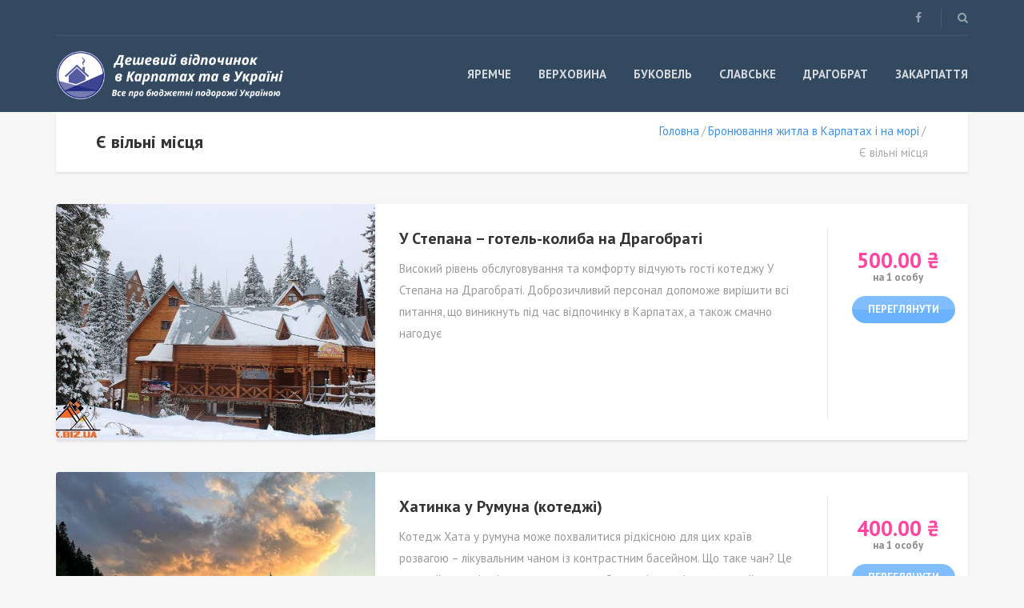

--- FILE ---
content_type: text/html; charset=UTF-8
request_url: http://ukraine.1001idea.info/tour-category/ye-vilni-mistsya/
body_size: 7243
content:
<!DOCTYPE html>
<html lang="uk" prefix="og: http://ogp.me/ns#">
<head>
	<meta charset="UTF-8">
		<meta name="viewport" content="width=device-width, initial-scale=1.0">
	<title>Є вільні місця Archives - Дешевий відпочинок в Карпатах та в Україні</title>

<!-- This site is optimized with the Yoast SEO plugin v9.2.1 - https://yoast.com/wordpress/plugins/seo/ -->
<link rel="canonical" href="http://ukraine.1001idea.info/tour-category/ye-vilni-mistsya/" />
<meta property="og:locale" content="uk_UA" />
<meta property="og:type" content="object" />
<meta property="og:title" content="Є вільні місця Archives - Дешевий відпочинок в Карпатах та в Україні" />
<meta property="og:url" content="http://ukraine.1001idea.info/tour-category/ye-vilni-mistsya/" />
<meta property="og:site_name" content="Дешевий відпочинок в Карпатах та в Україні" />
<meta name="twitter:card" content="summary" />
<meta name="twitter:title" content="Є вільні місця Archives - Дешевий відпочинок в Карпатах та в Україні" />
<!-- / Yoast SEO plugin. -->

<link rel='dns-prefetch' href='//fonts.googleapis.com' />
<link rel='dns-prefetch' href='//s.w.org' />
<link rel="alternate" type="application/rss+xml" title="Дешевий відпочинок в Карпатах та в Україні &raquo; стрічка" href="http://ukraine.1001idea.info/feed/" />
<link rel="alternate" type="application/rss+xml" title="Дешевий відпочинок в Карпатах та в Україні &raquo; Канал коментарів" href="http://ukraine.1001idea.info/comments/feed/" />
<link rel="alternate" type="application/rss+xml" title="Канал Дешевий відпочинок в Карпатах та в Україні &raquo; Є вільні місця Tour Categories" href="http://ukraine.1001idea.info/tour-category/ye-vilni-mistsya/feed/" />
		<script type="text/javascript">
			window._wpemojiSettings = {"baseUrl":"https:\/\/s.w.org\/images\/core\/emoji\/11\/72x72\/","ext":".png","svgUrl":"https:\/\/s.w.org\/images\/core\/emoji\/11\/svg\/","svgExt":".svg","source":{"concatemoji":"http:\/\/ukraine.1001idea.info\/wp-includes\/js\/wp-emoji-release.min.js?ver=5.0.24"}};
			!function(e,a,t){var n,r,o,i=a.createElement("canvas"),p=i.getContext&&i.getContext("2d");function s(e,t){var a=String.fromCharCode;p.clearRect(0,0,i.width,i.height),p.fillText(a.apply(this,e),0,0);e=i.toDataURL();return p.clearRect(0,0,i.width,i.height),p.fillText(a.apply(this,t),0,0),e===i.toDataURL()}function c(e){var t=a.createElement("script");t.src=e,t.defer=t.type="text/javascript",a.getElementsByTagName("head")[0].appendChild(t)}for(o=Array("flag","emoji"),t.supports={everything:!0,everythingExceptFlag:!0},r=0;r<o.length;r++)t.supports[o[r]]=function(e){if(!p||!p.fillText)return!1;switch(p.textBaseline="top",p.font="600 32px Arial",e){case"flag":return s([55356,56826,55356,56819],[55356,56826,8203,55356,56819])?!1:!s([55356,57332,56128,56423,56128,56418,56128,56421,56128,56430,56128,56423,56128,56447],[55356,57332,8203,56128,56423,8203,56128,56418,8203,56128,56421,8203,56128,56430,8203,56128,56423,8203,56128,56447]);case"emoji":return!s([55358,56760,9792,65039],[55358,56760,8203,9792,65039])}return!1}(o[r]),t.supports.everything=t.supports.everything&&t.supports[o[r]],"flag"!==o[r]&&(t.supports.everythingExceptFlag=t.supports.everythingExceptFlag&&t.supports[o[r]]);t.supports.everythingExceptFlag=t.supports.everythingExceptFlag&&!t.supports.flag,t.DOMReady=!1,t.readyCallback=function(){t.DOMReady=!0},t.supports.everything||(n=function(){t.readyCallback()},a.addEventListener?(a.addEventListener("DOMContentLoaded",n,!1),e.addEventListener("load",n,!1)):(e.attachEvent("onload",n),a.attachEvent("onreadystatechange",function(){"complete"===a.readyState&&t.readyCallback()})),(n=t.source||{}).concatemoji?c(n.concatemoji):n.wpemoji&&n.twemoji&&(c(n.twemoji),c(n.wpemoji)))}(window,document,window._wpemojiSettings);
		</script>
		<style type="text/css">
img.wp-smiley,
img.emoji {
	display: inline !important;
	border: none !important;
	box-shadow: none !important;
	height: 1em !important;
	width: 1em !important;
	margin: 0 .07em !important;
	vertical-align: -0.1em !important;
	background: none !important;
	padding: 0 !important;
}
</style>
<link rel='stylesheet' id='wp-block-library-css'  href='http://ukraine.1001idea.info/wp-includes/css/dist/block-library/style.min.css?ver=5.0.24' type='text/css' media='all' />
<link rel='stylesheet' id='contact-form-7-css'  href='http://ukraine.1001idea.info/wp-content/plugins/contact-form-7/includes/css/styles.css?ver=5.1.1' type='text/css' media='all' />
<link rel='stylesheet' id='woocommerce-layout-css'  href='http://ukraine.1001idea.info/wp-content/plugins/woocommerce/assets/css/woocommerce-layout.css?ver=3.5.3' type='text/css' media='all' />
<link rel='stylesheet' id='woocommerce-smallscreen-css'  href='http://ukraine.1001idea.info/wp-content/plugins/woocommerce/assets/css/woocommerce-smallscreen.css?ver=3.5.3' type='text/css' media='only screen and (max-width: 768px)' />
<link rel='stylesheet' id='woocommerce-general-css'  href='http://ukraine.1001idea.info/wp-content/plugins/woocommerce/assets/css/woocommerce.css?ver=3.5.3' type='text/css' media='all' />
<style id='woocommerce-inline-inline-css' type='text/css'>
.woocommerce form .form-row .required { visibility: visible; }
</style>
<link rel='stylesheet' id='theme-addons-css'  href='http://ukraine.1001idea.info/wp-content/themes/adv351/assets/csslib/theme-addons.min.css?ver=3.1.5' type='text/css' media='all' />
<link rel='stylesheet' id='style-css-css'  href='//ukraine.1001idea.info/wp-content/uploads/adv351-assets/main-custom.css?ver=5.0.24' type='text/css' media='all' />
<link rel='stylesheet' id='theme-font-google-fonts-css'  href='//fonts.googleapis.com/css?family=PT+Sans%3A400normal%2C700normal&#038;ver=5.0.24' type='text/css' media='all' />
<link rel='stylesheet' id='icons-font-197afb268d26767c17a0791d21f7a073-css'  href='http://ukraine.1001idea.info/wp-content/themes/adv351/assets/csslib/adventure-tours-icons.css?ver=5.0.24' type='text/css' media='all' />
<script type='text/javascript' src='http://ukraine.1001idea.info/wp-includes/js/jquery/jquery.js?ver=1.12.4'></script>
<script type='text/javascript' src='http://ukraine.1001idea.info/wp-includes/js/jquery/jquery-migrate.min.js?ver=1.4.1'></script>
<link rel='https://api.w.org/' href='http://ukraine.1001idea.info/wp-json/' />
<link rel="EditURI" type="application/rsd+xml" title="RSD" href="http://ukraine.1001idea.info/xmlrpc.php?rsd" />
<link rel="wlwmanifest" type="application/wlwmanifest+xml" href="http://ukraine.1001idea.info/wp-includes/wlwmanifest.xml" /> 
<meta name="generator" content="WordPress 5.0.24" />
<meta name="generator" content="WooCommerce 3.5.3" />
	<noscript><style>.woocommerce-product-gallery{ opacity: 1 !important; }</style></noscript>
	<link rel="icon" href="http://ukraine.1001idea.info/wp-content/uploads/2016/06/cropped-logo-pngs-32x32.png" sizes="32x32" />
<link rel="icon" href="http://ukraine.1001idea.info/wp-content/uploads/2016/06/cropped-logo-pngs-192x192.png" sizes="192x192" />
<link rel="apple-touch-icon-precomposed" href="http://ukraine.1001idea.info/wp-content/uploads/2016/06/cropped-logo-pngs-180x180.png" />
<meta name="msapplication-TileImage" content="http://ukraine.1001idea.info/wp-content/uploads/2016/06/cropped-logo-pngs-270x270.png" />
</head>
<body class="archive tax-tour_category term-ye-vilni-mistsya term-316 woocommerce woocommerce-page woocommerce-no-js">
	<div class="layout-content">
<header class="header" role="banner">
	<div class="container">
		<div class="header__info">
	<div class="header__info__items-left"></div>

	<div class="header__info__items-right">
		<div class="header__info__item header__info__item--delimiter header__info__item--social-icons"><a href="http://facebook.com/vidpochynok.v.karpatah"><i class="fa fa-facebook"></i></a></div>				<div class="header__info__item header__info__item--delimiter header__info__item--search"><a href="#search-form-header" class="popup-search-form" data-effect="mfp-zoom-in"><i class="fa fa-search"></i></a></div>

<div id="search-form-header" class="search-form-popup search-form-popup--hide mfp-with-anim mfp-hide ">
	<form role="search" method="get" class="search-form" action="http://ukraine.1001idea.info/">
				<label>
					<span class="screen-reader-text">Пошук:</span>
					<input type="search" class="search-field" placeholder="Пошук &hellip;" value="" name="s" />
				</label>
				<input type="submit" class="search-submit" value="Шукати" />
			</form></div>
	</div>
</div>
		<div class="header__content-wrap">
			<div class="row">
				<div class="col-md-12 header__content">
					
<div class="logo logo--image"><a id="logoLink" href="http://ukraine.1001idea.info/"><img id="normalImageLogo" src="http://ukraine.1001idea.info/wp-content/uploads/2016/08/logo-ukraine.png" alt="Дешевий відпочинок в Карпатах та в Україні" title="Бюджетні подорожі Україною"><img id="retinaImageLogo" src="http://ukraine.1001idea.info/wp-content/uploads/2016/08/logo-ukraine.png" alt="Дешевий відпочинок в Карпатах та в Україні" title="Бюджетні подорожі Україною"></a></div>										<nav class="main-nav-header" role="navigation">
						<ul id="navigation" class="main-nav"><li id="menu-item-3" class="menu-item menu-item-type-custom menu-item-object-custom menu-item-3"><a href="http://ukraine.1001idea.info/tour-category/yaremche/">Яремче</a></li>
<li id="menu-item-4" class="menu-item menu-item-type-custom menu-item-object-custom menu-item-4"><a href="http://ukraine.1001idea.info/tour-category/verhovyna/">Верховина</a></li>
<li id="menu-item-5" class="menu-item menu-item-type-custom menu-item-object-custom menu-item-5"><a href="http://ukraine.1001idea.info/tour-category/polyanytsya-bukovel/">Буковель</a></li>
<li id="menu-item-7" class="menu-item menu-item-type-custom menu-item-object-custom menu-item-7"><a href="http://ukraine.1001idea.info/tour-category/slavske/">Славське</a></li>
<li id="menu-item-8" class="menu-item menu-item-type-custom menu-item-object-custom menu-item-8"><a href="http://ukraine.1001idea.info/tour-category/dragobrat/">Драгобрат</a></li>
<li id="menu-item-6" class="menu-item menu-item-type-custom menu-item-object-custom menu-item-6"><a href="http://ukraine.1001idea.info/tour-category/zakarpatska-oblast/">Закарпаття</a></li>
</ul>					</nav>
										<div class="clearfix"></div>
				</div><!-- .header__content -->
			</div>
		</div><!-- .header__content-wrap -->
	</div><!-- .container -->
</header>

<div class="container">
	<div class="row">
		<div class="col-md-12">
			<div class="header-section padding-left padding-right">
				<div class="header-section__content header-section__content--breadcrumbs">
				<div class="header-section__title-wrap--breadcrumbs"><h1 class="header-section__title">Є вільні місця</h1></div><div class="breadcrumbs-wrap"><div class="breadcrumbs"><ul><li><a href="http://ukraine.1001idea.info">Головна</a></li><li><a href="http://ukraine.1001idea.info/bronyuvannya-zhytla-v-karpatah-i-na-mori/">Бронювання житла в Карпатах і на морі</a></li><li>Є вільні місця</li></ul></div></div>				</div>
			</div>
		</div>
	</div>
</div>
<div class="container layout-container margin-top margin-bottom">


	
				
		
		
<div class="atlist">
					<div class="atlist__item margin-bottom">
			<div class="atlist__item__image">
			<a class="atlist__item__image-wrap" href="http://ukraine.1001idea.info/bronyuvannya-zhytla-v-karpatah-i-na-mori/u-stepana-drahobrat-hotel/"><img width="720" height="533" src="http://ukraine.1001idea.info/wp-content/uploads/2016/06/U-Stepana-Dragobrat_11-720x533.jpg" class="attachment-thumb_tour_box size-thumb_tour_box wp-post-image" alt="" sizes="(max-width:768px) 95vw, (max-width:1200px) 252px, 296px" /></a>									</div>
			<div class="atlist__item__content atlist__item__content--full-height">
				<div class="atlist__item__content__items">
					<div class="atlist__item__content__item">
						<h2 class="atlist__item__title"><a href="http://ukraine.1001idea.info/bronyuvannya-zhytla-v-karpatah-i-na-mori/u-stepana-drahobrat-hotel/">У Степана &#8211; готель-колиба на Драгобраті</a></h2>
						<div class="atlist__item__description">Високий рівень обслуговування та комфорту відчують гості котеджу У Степана на Драгобраті. Доброзичливий персонал допоможе вирішити всі питання, що виникнуть під час відпочинку в Карпатах, а також смачно нагодує</div>
					</div>
					<div class="atlist__item__content__item atlist__item__content__item--alternative">
												<div class="atlist__item__price"><a href="http://ukraine.1001idea.info/bronyuvannya-zhytla-v-karpatah-i-na-mori/u-stepana-drahobrat-hotel/"><span class="woocommerce-Price-amount amount">500.00&nbsp;<span class="woocommerce-Price-currencySymbol">&#8372;</span></span></a></div>						<div class="atlist__item__price-label">на 1 особу</div>						<div class="atlist__item__read-more"><a href="http://ukraine.1001idea.info/bronyuvannya-zhytla-v-karpatah-i-na-mori/u-stepana-drahobrat-hotel/" class="atbtn atbtn--small atbtn--rounded atbtn--light">Переглянути </a></div>
					</div>
				</div>
							</div>
		</div>
					<div class="atlist__item margin-bottom">
			<div class="atlist__item__image">
			<a class="atlist__item__image-wrap" href="http://ukraine.1001idea.info/bronyuvannya-zhytla-v-karpatah-i-na-mori/hata-u-rumuna-kotedzhi/"><img width="720" height="606" src="http://ukraine.1001idea.info/wp-content/uploads/2016/06/vidpochynok-v-karpatah-hatunka-u-rumuna-2023-101-720x606.jpg" class="attachment-thumb_tour_box size-thumb_tour_box wp-post-image" alt="" sizes="(max-width:768px) 95vw, (max-width:1200px) 252px, 296px" srcset="http://ukraine.1001idea.info/wp-content/uploads/2016/06/vidpochynok-v-karpatah-hatunka-u-rumuna-2023-101-720x606.jpg 720w, http://ukraine.1001idea.info/wp-content/uploads/2016/06/vidpochynok-v-karpatah-hatunka-u-rumuna-2023-101-252x212.jpg 252w" /></a>									</div>
			<div class="atlist__item__content atlist__item__content--full-height">
				<div class="atlist__item__content__items">
					<div class="atlist__item__content__item">
						<h2 class="atlist__item__title"><a href="http://ukraine.1001idea.info/bronyuvannya-zhytla-v-karpatah-i-na-mori/hata-u-rumuna-kotedzhi/">Хатинка у Румуна (котеджі)</a></h2>
						<div class="atlist__item__description">Котедж Хата у румуна може похвалитися рідкісною для цих країв розвагою – лікувальним чаном із контрастним басейном. Що таке чан? Це великий котел із мінеральною водою або трав’яним відваром, який підігрівається багаттям через спеціальну піч знизу.</div>
					</div>
					<div class="atlist__item__content__item atlist__item__content__item--alternative">
												<div class="atlist__item__price"><a href="http://ukraine.1001idea.info/bronyuvannya-zhytla-v-karpatah-i-na-mori/hata-u-rumuna-kotedzhi/"><span class="woocommerce-Price-amount amount">400.00&nbsp;<span class="woocommerce-Price-currencySymbol">&#8372;</span></span></a></div>						<div class="atlist__item__price-label">на 1 особу</div>						<div class="atlist__item__read-more"><a href="http://ukraine.1001idea.info/bronyuvannya-zhytla-v-karpatah-i-na-mori/hata-u-rumuna-kotedzhi/" class="atbtn atbtn--small atbtn--rounded atbtn--light">Переглянути </a></div>
					</div>
				</div>
							</div>
		</div>
					<div class="atlist__item margin-bottom">
			<div class="atlist__item__image">
			<a class="atlist__item__image-wrap" href="http://ukraine.1001idea.info/bronyuvannya-zhytla-v-karpatah-i-na-mori/zhyva-voda-mini-gotel/"><img width="720" height="600" src="http://ukraine.1001idea.info/wp-content/uploads/2016/07/Zhuva_Voda_Yaremche-720x600.jpg" class="attachment-thumb_tour_box size-thumb_tour_box wp-post-image" alt="" sizes="(max-width:768px) 95vw, (max-width:1200px) 252px, 296px" /></a>									</div>
			<div class="atlist__item__content atlist__item__content--full-height">
				<div class="atlist__item__content__items">
					<div class="atlist__item__content__item">
						<h2 class="atlist__item__title"><a href="http://ukraine.1001idea.info/bronyuvannya-zhytla-v-karpatah-i-na-mori/zhyva-voda-mini-gotel/">Жива вода (готель і чани)</a></h2>
						<div class="atlist__item__description">Яремче. Літом гості садиби Жива Вода полюбляють купатися у річці – русло Прута в цьому місці ідеально підходить для водних процедур, а власники садиби обладнали зручний підхід до води та місце, де можна розкласти рушник чи простирадло.</div>
					</div>
					<div class="atlist__item__content__item atlist__item__content__item--alternative">
												<div class="atlist__item__price"><a href="http://ukraine.1001idea.info/bronyuvannya-zhytla-v-karpatah-i-na-mori/zhyva-voda-mini-gotel/"><span class="woocommerce-Price-amount amount">350.00&nbsp;<span class="woocommerce-Price-currencySymbol">&#8372;</span></span></a></div>						<div class="atlist__item__price-label">на 1 особу</div>						<div class="atlist__item__read-more"><a href="http://ukraine.1001idea.info/bronyuvannya-zhytla-v-karpatah-i-na-mori/zhyva-voda-mini-gotel/" class="atbtn atbtn--small atbtn--rounded atbtn--light">Переглянути </a></div>
					</div>
				</div>
							</div>
		</div>
					<div class="atlist__item margin-bottom">
			<div class="atlist__item__image">
			<a class="atlist__item__image-wrap" href="http://ukraine.1001idea.info/bronyuvannya-zhytla-v-karpatah-i-na-mori/try-angely-kotedzh/"><img width="720" height="606" src="http://ukraine.1001idea.info/wp-content/uploads/2016/07/3-Angels_002-720x606.jpg" class="attachment-thumb_tour_box size-thumb_tour_box wp-post-image" alt="" sizes="(max-width:768px) 95vw, (max-width:1200px) 252px, 296px" srcset="http://ukraine.1001idea.info/wp-content/uploads/2016/07/3-Angels_002-720x606.jpg 720w, http://ukraine.1001idea.info/wp-content/uploads/2016/07/3-Angels_002-252x212.jpg 252w" /></a>									</div>
			<div class="atlist__item__content atlist__item__content--full-height">
				<div class="atlist__item__content__items">
					<div class="atlist__item__content__item">
						<h2 class="atlist__item__title"><a href="http://ukraine.1001idea.info/bronyuvannya-zhytla-v-karpatah-i-na-mori/try-angely-kotedzh/">Три ангели (котедж)</a></h2>
						<div class="atlist__item__description">Проживання на Буковелі в садибі Три ангели гарантує можливість суміщати різні види відпочинку без шкоди один для одного. Комфортні номери котеджу Три ангели укомплектовані меблями та технікою, що необхідна гостям. Для більших компаній є можливість знімати будинок повністю – господарі живуть окремо і не будуть турбувати без потреби.</div>
					</div>
					<div class="atlist__item__content__item atlist__item__content__item--alternative">
												<div class="atlist__item__price"><a href="http://ukraine.1001idea.info/bronyuvannya-zhytla-v-karpatah-i-na-mori/try-angely-kotedzh/"><span class="woocommerce-Price-amount amount">200.00&nbsp;<span class="woocommerce-Price-currencySymbol">&#8372;</span></span></a></div>						<div class="atlist__item__price-label">на 1 особу</div>						<div class="atlist__item__read-more"><a href="http://ukraine.1001idea.info/bronyuvannya-zhytla-v-karpatah-i-na-mori/try-angely-kotedzh/" class="atbtn atbtn--small atbtn--rounded atbtn--light">Переглянути </a></div>
					</div>
				</div>
							</div>
		</div>
		</div>	
</div><!-- .container -->
<footer class="footer">
	<div class="container">
	<div class="row margin-top margin-bottom footer__widgets-areas">
<div class="col-md-3 footer__widgets-area footer__widgets-area--1"><div id="last_posts_adventure_tours-2" class="widget block-after-indent widget_last_posts_adventure_tours"><div class="widget-last-posts"><h3 class="widget__title">Свіжі статті</h3><div class="widget-last-posts__item"><div class="widget-last-posts__item__container"><div class="widget-last-posts__item__container__item widget-last-posts__item__container__item--image"><a href="http://ukraine.1001idea.info/na-vyhidni-v-karpaty-planujte-svij-zymovyj-vidpochynok-v-karpatah-uzhe-sogodni/" class="widget-last-posts__item__image"><img width="60" height="60" src="http://ukraine.1001idea.info/wp-content/uploads/2016/09/na-rizdvo-v-karpaty-60x60.jpg" class="attachment-thumb_last_posts_widget size-thumb_last_posts_widget wp-post-image" alt="зимовий відпочинок в Карпатах" srcset="http://ukraine.1001idea.info/wp-content/uploads/2016/09/na-rizdvo-v-karpaty-60x60.jpg 60w, http://ukraine.1001idea.info/wp-content/uploads/2016/09/na-rizdvo-v-karpaty-150x150.jpg 150w" sizes="(max-width: 60px) 100vw, 60px" /></a></div><div class="widget-last-posts__item__container__item widget-last-posts__item__info"><div class="widget-last-posts__item__title"><a href="http://ukraine.1001idea.info/na-vyhidni-v-karpaty-planujte-svij-zymovyj-vidpochynok-v-karpatah-uzhe-sogodni/">Ви ще плануйте свій зимовий відпочинок в Карпатах?</a></div><div class="widget-last-posts__item__date"></div></div></div></div><div class="widget-last-posts__item"><div class="widget-last-posts__item__container"><div class="widget-last-posts__item__container__item widget-last-posts__item__container__item--image"><a href="http://ukraine.1001idea.info/unikalna-reklama-vashogo-hotelu-z-vykorystannyam-aerozjomky/" class="widget-last-posts__item__image"><img width="60" height="60" src="http://ukraine.1001idea.info/wp-content/uploads/2016/09/Girskyj-spokij_4-60x60.jpg" class="attachment-thumb_last_posts_widget size-thumb_last_posts_widget wp-post-image" alt="" srcset="http://ukraine.1001idea.info/wp-content/uploads/2016/09/Girskyj-spokij_4-60x60.jpg 60w, http://ukraine.1001idea.info/wp-content/uploads/2016/09/Girskyj-spokij_4-150x150.jpg 150w" sizes="(max-width: 60px) 100vw, 60px" /></a></div><div class="widget-last-posts__item__container__item widget-last-posts__item__info"><div class="widget-last-posts__item__title"><a href="http://ukraine.1001idea.info/unikalna-reklama-vashogo-hotelu-z-vykorystannyam-aerozjomky/">Унікальна реклама Вашого готелю з використанням аерозйомки</a></div><div class="widget-last-posts__item__date"></div></div></div></div><div class="widget-last-posts__item"><div class="widget-last-posts__item__container"><div class="widget-last-posts__item__container__item widget-last-posts__item__container__item--image"><a href="http://ukraine.1001idea.info/top-10-suvenirnyh-rynkov-i-muzejev-ivano-frankovshhyny/" class="widget-last-posts__item__image"><img width="60" height="60" src="http://ukraine.1001idea.info/wp-content/uploads/2016/07/Suvenirnyj-rynok-60x60.jpg" class="attachment-thumb_last_posts_widget size-thumb_last_posts_widget wp-post-image" alt="" srcset="http://ukraine.1001idea.info/wp-content/uploads/2016/07/Suvenirnyj-rynok-60x60.jpg 60w, http://ukraine.1001idea.info/wp-content/uploads/2016/07/Suvenirnyj-rynok-150x150.jpg 150w" sizes="(max-width: 60px) 100vw, 60px" /></a></div><div class="widget-last-posts__item__container__item widget-last-posts__item__info"><div class="widget-last-posts__item__title"><a href="http://ukraine.1001idea.info/top-10-suvenirnyh-rynkov-i-muzejev-ivano-frankovshhyny/">ТОП-10 сувенирных рынков и музеев Ивано-Франковской</a></div><div class="widget-last-posts__item__date"></div></div></div></div></div></div></div><div class="col-md-3 footer__widgets-area footer__widgets-area--2"><div id="calendar-2" class="widget block-after-indent widget_calendar"><h3 class="widget__title">Календар</h3><div id="calendar_wrap" class="calendar_wrap"><table id="wp-calendar">
	<caption>Січень 2026</caption>
	<thead>
	<tr>
		<th scope="col" title="Понеділок">Пн</th>
		<th scope="col" title="Вівторок">Вт</th>
		<th scope="col" title="Середа">Ср</th>
		<th scope="col" title="Четвер">Чт</th>
		<th scope="col" title="П’ятниця">Пт</th>
		<th scope="col" title="Субота">Сб</th>
		<th scope="col" title="Неділя">Нд</th>
	</tr>
	</thead>

	<tfoot>
	<tr>
		<td colspan="3" id="prev"><a href="http://ukraine.1001idea.info/2017/12/">&laquo; Гру</a></td>
		<td class="pad">&nbsp;</td>
		<td colspan="3" id="next" class="pad">&nbsp;</td>
	</tr>
	</tfoot>

	<tbody>
	<tr>
		<td colspan="3" class="pad">&nbsp;</td><td>1</td><td>2</td><td>3</td><td>4</td>
	</tr>
	<tr>
		<td>5</td><td>6</td><td>7</td><td>8</td><td>9</td><td>10</td><td>11</td>
	</tr>
	<tr>
		<td>12</td><td>13</td><td>14</td><td>15</td><td>16</td><td>17</td><td>18</td>
	</tr>
	<tr>
		<td id="today">19</td><td>20</td><td>21</td><td>22</td><td>23</td><td>24</td><td>25</td>
	</tr>
	<tr>
		<td>26</td><td>27</td><td>28</td><td>29</td><td>30</td><td>31</td>
		<td class="pad" colspan="1">&nbsp;</td>
	</tr>
	</tbody>
	</table></div></div></div><div class="col-md-3 footer__widgets-area footer__widgets-area--3">
</div><div class="col-md-3 footer__widgets-area footer__widgets-area--4"><div id="text-3" class="widget block-after-indent widget_text">			<div class="textwidget"><p style="text-align: center;">Турагентство "1001 ідея бюджетних подорожей Європою"</p>
<p style="text-align: center;">Представництва у Львові та Києві</p>
<p style="text-align: center;"><b>+38 (067) 122 4997</b></p></div>
		</div></div>	</div>
</div>
	<div class="footer__bottom">
		<div class="footer__arrow-top"><a href="#"><i class="fa fa-chevron-up"></i></a></div>
		<div class="container">
			<div class="row">
				<div class="col-md-12">
					<div class="footer__copyright">© 1001idea.info</div>
				</div>
							</div>
		</div>
	</div>
</footer>

	</div><!-- .layout-content -->
	<script type="application/ld+json">{"@context":"https:\/\/schema.org\/","@type":"BreadcrumbList","itemListElement":[{"@type":"ListItem","position":1,"item":{"name":"\u0413\u043e\u043b\u043e\u0432\u043d\u0430","@id":"http:\/\/ukraine.1001idea.info"}},{"@type":"ListItem","position":2,"item":{"name":"\u0411\u0440\u043e\u043d\u044e\u0432\u0430\u043d\u043d\u044f \u0436\u0438\u0442\u043b\u0430 \u0432 \u041a\u0430\u0440\u043f\u0430\u0442\u0430\u0445 \u0456 \u043d\u0430 \u043c\u043e\u0440\u0456","@id":"http:\/\/ukraine.1001idea.info\/bronyuvannya-zhytla-v-karpatah-i-na-mori\/"}},{"@type":"ListItem","position":3,"item":{"name":"\u0404 \u0432\u0456\u043b\u044c\u043d\u0456 \u043c\u0456\u0441\u0446\u044f"}}]}</script>	<script type="text/javascript">
		var c = document.body.className;
		c = c.replace(/woocommerce-no-js/, 'woocommerce-js');
		document.body.className = c;
	</script>
	<script type='text/javascript'>
/* <![CDATA[ */
var wpcf7 = {"apiSettings":{"root":"http:\/\/ukraine.1001idea.info\/wp-json\/contact-form-7\/v1","namespace":"contact-form-7\/v1"}};
/* ]]> */
</script>
<script type='text/javascript' src='http://ukraine.1001idea.info/wp-content/plugins/contact-form-7/includes/js/scripts.js?ver=5.1.1'></script>
<script type='text/javascript' src='http://ukraine.1001idea.info/wp-content/plugins/woocommerce/assets/js/jquery-blockui/jquery.blockUI.min.js?ver=2.70'></script>
<script type='text/javascript'>
/* <![CDATA[ */
var wc_add_to_cart_params = {"ajax_url":"\/wp-admin\/admin-ajax.php","wc_ajax_url":"\/?wc-ajax=%%endpoint%%","i18n_view_cart":"\u041f\u0435\u0440\u0435\u0433\u043b\u044f\u043d\u0443\u0442\u0438 \u043a\u043e\u0448\u0438\u043a","cart_url":"http:\/\/ukraine.1001idea.info","is_cart":"","cart_redirect_after_add":"no"};
/* ]]> */
</script>
<script type='text/javascript' src='http://ukraine.1001idea.info/wp-content/plugins/woocommerce/assets/js/frontend/add-to-cart.min.js?ver=3.5.3'></script>
<script type='text/javascript' src='http://ukraine.1001idea.info/wp-content/plugins/woocommerce/assets/js/js-cookie/js.cookie.min.js?ver=2.1.4'></script>
<script type='text/javascript'>
/* <![CDATA[ */
var woocommerce_params = {"ajax_url":"\/wp-admin\/admin-ajax.php","wc_ajax_url":"\/?wc-ajax=%%endpoint%%"};
/* ]]> */
</script>
<script type='text/javascript' src='http://ukraine.1001idea.info/wp-content/plugins/woocommerce/assets/js/frontend/woocommerce.min.js?ver=3.5.3'></script>
<script type='text/javascript'>
/* <![CDATA[ */
var wc_cart_fragments_params = {"ajax_url":"\/wp-admin\/admin-ajax.php","wc_ajax_url":"\/?wc-ajax=%%endpoint%%","cart_hash_key":"wc_cart_hash_36c4f7091b2b9565d97f201d8d9af865","fragment_name":"wc_fragments_36c4f7091b2b9565d97f201d8d9af865"};
/* ]]> */
</script>
<script type='text/javascript' src='http://ukraine.1001idea.info/wp-content/plugins/woocommerce/assets/js/frontend/cart-fragments.min.js?ver=3.5.3'></script>
<script type='text/javascript' src='http://ukraine.1001idea.info/wp-content/themes/adv351/assets/js/theme-full.min.js?ver=3.5.1'></script>
<script type='text/javascript' src='http://ukraine.1001idea.info/wp-includes/js/wp-embed.min.js?ver=5.0.24'></script>
<script type="text/javascript">jQuery(document).ready(function($){Theme.initSerchFormPopup({"placeholder_text":"Type in your request..."});
Theme.initTourOrdering();
})</script>
</body>
</html>


--- FILE ---
content_type: application/javascript
request_url: http://ukraine.1001idea.info/wp-content/themes/adv351/assets/js/theme-full.min.js?ver=3.5.1
body_size: 57024
content:
/*!
 * Bootstrap v3.3.4 (http://getbootstrap.com)
 * Copyright 2011-2015 Twitter, Inc.
 * Licensed under MIT (https://github.com/twbs/bootstrap/blob/master/LICENSE)
 */
;if("undefined"==typeof jQuery){throw new Error("Bootstrap's JavaScript requires jQuery")}+function(d){var c=d.fn.jquery.split(" ")[0].split(".");if(c[0]<2&&c[1]<9||1==c[0]&&9==c[1]&&c[2]<1){throw new Error("Bootstrap's JavaScript requires jQuery version 1.9.1 or higher")}}(jQuery),+function(d){function c(){var g=document.createElement("bootstrap"),f={WebkitTransition:"webkitTransitionEnd",MozTransition:"transitionend",OTransition:"oTransitionEnd otransitionend",transition:"transitionend"};for(var h in f){if(void 0!==g.style[h]){return{end:f[h]}}}return !1}d.fn.emulateTransitionEnd=function(a){var h=!1,g=this;d(this).one("bsTransitionEnd",function(){h=!0});var f=function(){h||d(g).trigger(d.support.transition.end)};return setTimeout(f,a),this},d(function(){d.support.transition=c(),d.support.transition&&(d.event.special.bsTransitionEnd={bindType:d.support.transition.end,delegateType:d.support.transition.end,handle:function(a){return d(a.target).is(this)?a.handleObj.handler.apply(this,arguments):void 0}})})}(jQuery),+function(g){function f(a){return this.each(function(){var d=g(this),b=d.data("bs.alert");b||d.data("bs.alert",b=new i(this)),"string"==typeof a&&b[a].call(d)})}var j='[data-dismiss="alert"]',i=function(a){g(a).on("click",j,this.close)};i.VERSION="3.3.4",i.TRANSITION_DURATION=150,i.prototype.close=function(a){function m(){d.detach().trigger("closed.bs.alert").remove()}var l=g(this),k=l.attr("data-target");k||(k=l.attr("href"),k=k&&k.replace(/.*(?=#[^\s]*$)/,""));var d=g(k);a&&a.preventDefault(),d.length||(d=l.closest(".alert")),d.trigger(a=g.Event("close.bs.alert")),a.isDefaultPrevented()||(d.removeClass("in"),g.support.transition&&d.hasClass("fade")?d.one("bsTransitionEnd",m).emulateTransitionEnd(i.TRANSITION_DURATION):m())};var h=g.fn.alert;g.fn.alert=f,g.fn.alert.Constructor=i,g.fn.alert.noConflict=function(){return g.fn.alert=h,this},g(document).on("click.bs.alert.data-api",j,i.prototype.close)}(jQuery),+function(g){function f(a){return this.each(function(){var j=g(this),c=j.data("bs.button"),b="object"==typeof a&&a;c||j.data("bs.button",c=new i(this,b)),"toggle"==a?c.toggle():a&&c.setState(a)})}var i=function(a,c){this.$element=g(a),this.options=g.extend({},i.DEFAULTS,c),this.isLoading=!1};i.VERSION="3.3.4",i.DEFAULTS={loadingText:"loading..."},i.prototype.setState=function(a){var m="disabled",l=this.$element,k=l.is("input")?"val":"html",j=l.data();a+="Text",null==j.resetText&&l.data("resetText",l[k]()),setTimeout(g.proxy(function(){l[k](null==j[a]?this.options[a]:j[a]),"loadingText"==a?(this.isLoading=!0,l.addClass(m).attr(m,m)):this.isLoading&&(this.isLoading=!1,l.removeClass(m).removeAttr(m))},this),0)},i.prototype.toggle=function(){var j=!0,d=this.$element.closest('[data-toggle="buttons"]');if(d.length){var k=this.$element.find("input");"radio"==k.prop("type")&&(k.prop("checked")&&this.$element.hasClass("active")?j=!1:d.find(".active").removeClass("active")),j&&k.prop("checked",!this.$element.hasClass("active")).trigger("change")}else{this.$element.attr("aria-pressed",!this.$element.hasClass("active"))}j&&this.$element.toggleClass("active")};var h=g.fn.button;g.fn.button=f,g.fn.button.Constructor=i,g.fn.button.noConflict=function(){return g.fn.button=h,this},g(document).on("click.bs.button.data-api",'[data-toggle^="button"]',function(b){var a=g(b.target);a.hasClass("btn")||(a=a.closest(".btn")),f.call(a,"toggle"),b.preventDefault()}).on("focus.bs.button.data-api blur.bs.button.data-api",'[data-toggle^="button"]',function(a){g(a.target).closest(".btn").toggleClass("focus",/^focus(in)?$/.test(a.type))})}(jQuery),+function(g){function f(a){return this.each(function(){var l=g(this),k=l.data("bs.carousel"),c=g.extend({},j.DEFAULTS,l.data(),"object"==typeof a&&a),b="string"==typeof a?a:c.slide;k||l.data("bs.carousel",k=new j(this,c)),"number"==typeof a?k.to(a):b?k[b]():c.interval&&k.pause().cycle()})}var j=function(a,d){this.$element=g(a),this.$indicators=this.$element.find(".carousel-indicators"),this.options=d,this.paused=null,this.sliding=null,this.interval=null,this.$active=null,this.$items=null,this.options.keyboard&&this.$element.on("keydown.bs.carousel",g.proxy(this.keydown,this)),"hover"==this.options.pause&&!("ontouchstart" in document.documentElement)&&this.$element.on("mouseenter.bs.carousel",g.proxy(this.pause,this)).on("mouseleave.bs.carousel",g.proxy(this.cycle,this))};j.VERSION="3.3.4",j.TRANSITION_DURATION=600,j.DEFAULTS={interval:5000,pause:"hover",wrap:!0,keyboard:!0},j.prototype.keydown=function(b){if(!/input|textarea/i.test(b.target.tagName)){switch(b.which){case 37:this.prev();break;case 39:this.next();break;default:return}b.preventDefault()}},j.prototype.cycle=function(a){return a||(this.paused=!1),this.interval&&clearInterval(this.interval),this.options.interval&&!this.paused&&(this.interval=setInterval(g.proxy(this.next,this),this.options.interval)),this},j.prototype.getItemIndex=function(b){return this.$items=b.parent().children(".item"),this.$items.index(b||this.$active)},j.prototype.getItemForDirection=function(l,k){var p=this.getItemIndex(k),o="prev"==l&&0===p||"next"==l&&p==this.$items.length-1;if(o&&!this.options.wrap){return k}var n="prev"==l?-1:1,m=(p+n)%this.$items.length;return this.$items.eq(m)},j.prototype.to=function(k){var d=this,l=this.getItemIndex(this.$active=this.$element.find(".item.active"));return k>this.$items.length-1||0>k?void 0:this.sliding?this.$element.one("slid.bs.carousel",function(){d.to(k)}):l==k?this.pause().cycle():this.slide(k>l?"next":"prev",this.$items.eq(k))},j.prototype.pause=function(a){return a||(this.paused=!0),this.$element.find(".next, .prev").length&&g.support.transition&&(this.$element.trigger(g.support.transition.end),this.cycle(!0)),this.interval=clearInterval(this.interval),this},j.prototype.next=function(){return this.sliding?void 0:this.slide("next")},j.prototype.prev=function(){return this.sliding?void 0:this.slide("prev")},j.prototype.slide=function(w,v){var u=this.$element.find(".item.active"),t=v||this.getItemForDirection(w,u),r=this.interval,q="next"==w?"left":"right",p=this;if(t.hasClass("active")){return this.sliding=!1}var o=t[0],n=g.Event("slide.bs.carousel",{relatedTarget:o,direction:q});if(this.$element.trigger(n),!n.isDefaultPrevented()){if(this.sliding=!0,r&&this.pause(),this.$indicators.length){this.$indicators.find(".active").removeClass("active");var c=g(this.$indicators.children()[this.getItemIndex(t)]);c&&c.addClass("active")}var a=g.Event("slid.bs.carousel",{relatedTarget:o,direction:q});return g.support.transition&&this.$element.hasClass("slide")?(t.addClass(w),t[0].offsetWidth,u.addClass(q),t.addClass(q),u.one("bsTransitionEnd",function(){t.removeClass([w,q].join(" ")).addClass("active"),u.removeClass(["active",q].join(" ")),p.sliding=!1,setTimeout(function(){p.$element.trigger(a)},0)}).emulateTransitionEnd(j.TRANSITION_DURATION)):(u.removeClass("active"),t.addClass("active"),this.sliding=!1,this.$element.trigger(a)),r&&this.cycle(),this}};var i=g.fn.carousel;g.fn.carousel=f,g.fn.carousel.Constructor=j,g.fn.carousel.noConflict=function(){return g.fn.carousel=i,this};var h=function(n){var m,l=g(this),k=g(l.attr("data-target")||(m=l.attr("href"))&&m.replace(/.*(?=#[^\s]+$)/,""));if(k.hasClass("carousel")){var b=g.extend({},k.data(),l.data()),a=l.attr("data-slide-to");a&&(b.interval=!1),f.call(k,b),a&&k.data("bs.carousel").to(a),n.preventDefault()}};g(document).on("click.bs.carousel.data-api","[data-slide]",h).on("click.bs.carousel.data-api","[data-slide-to]",h),g(window).on("load",function(){g('[data-ride="carousel"]').each(function(){var a=g(this);f.call(a,a.data())})})}(jQuery),+function(g){function f(a){var l,k=a.attr("data-target")||(l=a.attr("href"))&&l.replace(/.*(?=#[^\s]+$)/,"");return g(k)}function j(a){return this.each(function(){var k=g(this),d=k.data("bs.collapse"),b=g.extend({},i.DEFAULTS,k.data(),"object"==typeof a&&a);!d&&b.toggle&&/show|hide/.test(a)&&(b.toggle=!1),d||k.data("bs.collapse",d=new i(this,b)),"string"==typeof a&&d[a]()})}var i=function(a,d){this.$element=g(a),this.options=g.extend({},i.DEFAULTS,d),this.$trigger=g('[data-toggle="collapse"][href="#'+a.id+'"],[data-toggle="collapse"][data-target="#'+a.id+'"]'),this.transitioning=null,this.options.parent?this.$parent=this.getParent():this.addAriaAndCollapsedClass(this.$element,this.$trigger),this.options.toggle&&this.toggle()};i.VERSION="3.3.4",i.TRANSITION_DURATION=350,i.DEFAULTS={toggle:!0},i.prototype.dimension=function(){var b=this.$element.hasClass("width");return b?"width":"height"},i.prototype.show=function(){if(!this.transitioning&&!this.$element.hasClass("in")){var a,m=this.$parent&&this.$parent.children(".panel").children(".in, .collapsing");if(!(m&&m.length&&(a=m.data("bs.collapse"),a&&a.transitioning))){var l=g.Event("show.bs.collapse");if(this.$element.trigger(l),!l.isDefaultPrevented()){m&&m.length&&(j.call(m,"hide"),a||m.data("bs.collapse",null));var k=this.dimension();this.$element.removeClass("collapse").addClass("collapsing")[k](0).attr("aria-expanded",!0),this.$trigger.removeClass("collapsed").attr("aria-expanded",!0),this.transitioning=1;var d=function(){this.$element.removeClass("collapsing").addClass("collapse in")[k](""),this.transitioning=0,this.$element.trigger("shown.bs.collapse")};if(!g.support.transition){return d.call(this)}var c=g.camelCase(["scroll",k].join("-"));this.$element.one("bsTransitionEnd",g.proxy(d,this)).emulateTransitionEnd(i.TRANSITION_DURATION)[k](this.$element[0][c])}}}},i.prototype.hide=function(){if(!this.transitioning&&this.$element.hasClass("in")){var a=g.Event("hide.bs.collapse");if(this.$element.trigger(a),!a.isDefaultPrevented()){var k=this.dimension();this.$element[k](this.$element[k]())[0].offsetHeight,this.$element.addClass("collapsing").removeClass("collapse in").attr("aria-expanded",!1),this.$trigger.addClass("collapsed").attr("aria-expanded",!1),this.transitioning=1;var d=function(){this.transitioning=0,this.$element.removeClass("collapsing").addClass("collapse").trigger("hidden.bs.collapse")};return g.support.transition?void this.$element[k](0).one("bsTransitionEnd",g.proxy(d,this)).emulateTransitionEnd(i.TRANSITION_DURATION):d.call(this)}}},i.prototype.toggle=function(){this[this.$element.hasClass("in")?"hide":"show"]()},i.prototype.getParent=function(){return g(this.options.parent).find('[data-toggle="collapse"][data-parent="'+this.options.parent+'"]').each(g.proxy(function(k,b){var a=g(b);this.addAriaAndCollapsedClass(f(a),a)},this)).end()},i.prototype.addAriaAndCollapsedClass=function(k,d){var l=k.hasClass("in");k.attr("aria-expanded",l),d.toggleClass("collapsed",!l).attr("aria-expanded",l)};var h=g.fn.collapse;g.fn.collapse=j,g.fn.collapse.Constructor=i,g.fn.collapse.noConflict=function(){return g.fn.collapse=h,this},g(document).on("click.bs.collapse.data-api",'[data-toggle="collapse"]',function(l){var k=g(this);k.attr("data-target")||l.preventDefault();var c=f(k),b=c.data("bs.collapse"),a=b?"toggle":k.data();j.call(c,a)})}(jQuery),+function(j){function i(a){a&&3===a.which||(j(n).remove(),j(m).each(function(){var g=j(this),c=p(g),b={relatedTarget:this};c.hasClass("open")&&(c.trigger(a=j.Event("hide.bs.dropdown",b)),a.isDefaultPrevented()||(g.attr("aria-expanded","false"),c.removeClass("open").trigger("hidden.bs.dropdown",b)))}))}function p(a){var g=a.attr("data-target");g||(g=a.attr("href"),g=g&&/#[A-Za-z]/.test(g)&&g.replace(/.*(?=#[^\s]*$)/,""));var f=g&&j(g);return f&&f.length?f:a.parent()}function o(a){return this.each(function(){var f=j(this),b=f.data("bs.dropdown");b||f.data("bs.dropdown",b=new l(this)),"string"==typeof a&&b[a].call(f)})}var n=".dropdown-backdrop",m='[data-toggle="dropdown"]',l=function(a){j(a).on("click.bs.dropdown",this.toggle)};l.VERSION="3.3.4",l.prototype.toggle=function(r){var q=j(this);if(!q.is(".disabled, :disabled")){var c=p(q),b=c.hasClass("open");if(i(),!b){"ontouchstart" in document.documentElement&&!c.closest(".navbar-nav").length&&j('<div class="dropdown-backdrop"/>').insertAfter(j(this)).on("click",i);var a={relatedTarget:this};if(c.trigger(r=j.Event("show.bs.dropdown",a)),r.isDefaultPrevented()){return}q.trigger("focus").attr("aria-expanded","true"),c.toggleClass("open").trigger("shown.bs.dropdown",a)}return !1}},l.prototype.keydown=function(a){if(/(38|40|27|32)/.test(a.which)&&!/input|textarea/i.test(a.target.tagName)){var u=j(this);if(a.preventDefault(),a.stopPropagation(),!u.is(".disabled, :disabled")){var t=p(u),r=t.hasClass("open");if(!r&&27!=a.which||r&&27==a.which){return 27==a.which&&t.find(m).trigger("focus"),u.trigger("click")}var q=" li:not(.disabled):visible a",f=t.find('[role="menu"]'+q+', [role="listbox"]'+q);if(f.length){var c=f.index(a.target);38==a.which&&c>0&&c--,40==a.which&&c<f.length-1&&c++,~c||(c=0),f.eq(c).trigger("focus")}}}};var k=j.fn.dropdown;j.fn.dropdown=o,j.fn.dropdown.Constructor=l,j.fn.dropdown.noConflict=function(){return j.fn.dropdown=k,this},j(document).on("click.bs.dropdown.data-api",i).on("click.bs.dropdown.data-api",".dropdown form",function(b){b.stopPropagation()}).on("click.bs.dropdown.data-api",m,l.prototype.toggle).on("keydown.bs.dropdown.data-api",m,l.prototype.keydown).on("keydown.bs.dropdown.data-api",'[role="menu"]',l.prototype.keydown).on("keydown.bs.dropdown.data-api",'[role="listbox"]',l.prototype.keydown)}(jQuery),+function(g){function f(a,c){return this.each(function(){var j=g(this),d=j.data("bs.modal"),b=g.extend({},i.DEFAULTS,j.data(),"object"==typeof a&&a);d||j.data("bs.modal",d=new i(this,b)),"string"==typeof a?d[a](c):b.show&&d.show(c)})}var i=function(a,d){this.options=d,this.$body=g(document.body),this.$element=g(a),this.$dialog=this.$element.find(".modal-dialog"),this.$backdrop=null,this.isShown=null,this.originalBodyPad=null,this.scrollbarWidth=0,this.ignoreBackdropClick=!1,this.options.remote&&this.$element.find(".modal-content").load(this.options.remote,g.proxy(function(){this.$element.trigger("loaded.bs.modal")},this))};i.VERSION="3.3.4",i.TRANSITION_DURATION=300,i.BACKDROP_TRANSITION_DURATION=150,i.DEFAULTS={backdrop:!0,keyboard:!0,show:!0},i.prototype.toggle=function(b){return this.isShown?this.hide():this.show(b)},i.prototype.show=function(a){var j=this,c=g.Event("show.bs.modal",{relatedTarget:a});this.$element.trigger(c),this.isShown||c.isDefaultPrevented()||(this.isShown=!0,this.checkScrollbar(),this.setScrollbar(),this.$body.addClass("modal-open"),this.escape(),this.resize(),this.$element.on("click.dismiss.bs.modal",'[data-dismiss="modal"]',g.proxy(this.hide,this)),this.$dialog.on("mousedown.dismiss.bs.modal",function(){j.$element.one("mouseup.dismiss.bs.modal",function(d){g(d.target).is(j.$element)&&(j.ignoreBackdropClick=!0)})}),this.backdrop(function(){var d=g.support.transition&&j.$element.hasClass("fade");j.$element.parent().length||j.$element.appendTo(j.$body),j.$element.show().scrollTop(0),j.adjustDialog(),d&&j.$element[0].offsetWidth,j.$element.addClass("in").attr("aria-hidden",!1),j.enforceFocus();var b=g.Event("shown.bs.modal",{relatedTarget:a});d?j.$dialog.one("bsTransitionEnd",function(){j.$element.trigger("focus").trigger(b)}).emulateTransitionEnd(i.TRANSITION_DURATION):j.$element.trigger("focus").trigger(b)}))},i.prototype.hide=function(a){a&&a.preventDefault(),a=g.Event("hide.bs.modal"),this.$element.trigger(a),this.isShown&&!a.isDefaultPrevented()&&(this.isShown=!1,this.escape(),this.resize(),g(document).off("focusin.bs.modal"),this.$element.removeClass("in").attr("aria-hidden",!0).off("click.dismiss.bs.modal").off("mouseup.dismiss.bs.modal"),this.$dialog.off("mousedown.dismiss.bs.modal"),g.support.transition&&this.$element.hasClass("fade")?this.$element.one("bsTransitionEnd",g.proxy(this.hideModal,this)).emulateTransitionEnd(i.TRANSITION_DURATION):this.hideModal())},i.prototype.enforceFocus=function(){g(document).off("focusin.bs.modal").on("focusin.bs.modal",g.proxy(function(b){this.$element[0]===b.target||this.$element.has(b.target).length||this.$element.trigger("focus")},this))},i.prototype.escape=function(){this.isShown&&this.options.keyboard?this.$element.on("keydown.dismiss.bs.modal",g.proxy(function(b){27==b.which&&this.hide()},this)):this.isShown||this.$element.off("keydown.dismiss.bs.modal")},i.prototype.resize=function(){this.isShown?g(window).on("resize.bs.modal",g.proxy(this.handleUpdate,this)):g(window).off("resize.bs.modal")},i.prototype.hideModal=function(){var b=this;this.$element.hide(),this.backdrop(function(){b.$body.removeClass("modal-open"),b.resetAdjustments(),b.resetScrollbar(),b.$element.trigger("hidden.bs.modal")})},i.prototype.removeBackdrop=function(){this.$backdrop&&this.$backdrop.remove(),this.$backdrop=null},i.prototype.backdrop=function(a){var l=this,k=this.$element.hasClass("fade")?"fade":"";if(this.isShown&&this.options.backdrop){var j=g.support.transition&&k;if(this.$backdrop=g('<div class="modal-backdrop '+k+'" />').appendTo(this.$body),this.$element.on("click.dismiss.bs.modal",g.proxy(function(b){return this.ignoreBackdropClick?void (this.ignoreBackdropClick=!1):void (b.target===b.currentTarget&&("static"==this.options.backdrop?this.$element[0].focus():this.hide()))},this)),j&&this.$backdrop[0].offsetWidth,this.$backdrop.addClass("in"),!a){return}j?this.$backdrop.one("bsTransitionEnd",a).emulateTransitionEnd(i.BACKDROP_TRANSITION_DURATION):a()}else{if(!this.isShown&&this.$backdrop){this.$backdrop.removeClass("in");var c=function(){l.removeBackdrop(),a&&a()};g.support.transition&&this.$element.hasClass("fade")?this.$backdrop.one("bsTransitionEnd",c).emulateTransitionEnd(i.BACKDROP_TRANSITION_DURATION):c()}else{a&&a()}}},i.prototype.handleUpdate=function(){this.adjustDialog()},i.prototype.adjustDialog=function(){var b=this.$element[0].scrollHeight>document.documentElement.clientHeight;this.$element.css({paddingLeft:!this.bodyIsOverflowing&&b?this.scrollbarWidth:"",paddingRight:this.bodyIsOverflowing&&!b?this.scrollbarWidth:""})},i.prototype.resetAdjustments=function(){this.$element.css({paddingLeft:"",paddingRight:""})},i.prototype.checkScrollbar=function(){var d=window.innerWidth;if(!d){var c=document.documentElement.getBoundingClientRect();d=c.right-Math.abs(c.left)}this.bodyIsOverflowing=document.body.clientWidth<d,this.scrollbarWidth=this.measureScrollbar()},i.prototype.setScrollbar=function(){var b=parseInt(this.$body.css("padding-right")||0,10);this.originalBodyPad=document.body.style.paddingRight||"",this.bodyIsOverflowing&&this.$body.css("padding-right",b+this.scrollbarWidth)},i.prototype.resetScrollbar=function(){this.$body.css("padding-right",this.originalBodyPad)},i.prototype.measureScrollbar=function(){var d=document.createElement("div");d.className="modal-scrollbar-measure",this.$body.append(d);var c=d.offsetWidth-d.clientWidth;return this.$body[0].removeChild(d),c};var h=g.fn.modal;g.fn.modal=f,g.fn.modal.Constructor=i,g.fn.modal.noConflict=function(){return g.fn.modal=h,this},g(document).on("click.bs.modal.data-api",'[data-toggle="modal"]',function(l){var k=g(this),j=k.attr("href"),b=g(k.attr("data-target")||j&&j.replace(/.*(?=#[^\s]+$)/,"")),a=b.data("bs.modal")?"toggle":g.extend({remote:!/#/.test(j)&&j},b.data(),k.data());k.is("a")&&l.preventDefault(),b.one("show.bs.modal",function(c){c.isDefaultPrevented()||b.one("hidden.bs.modal",function(){k.is(":visible")&&k.trigger("focus")})}),f.call(b,a,this)})}(jQuery),+function(g){function f(a){return this.each(function(){var j=g(this),c=j.data("bs.tooltip"),b="object"==typeof a&&a;(c||!/destroy|hide/.test(a))&&(c||j.data("bs.tooltip",c=new i(this,b)),"string"==typeof a&&c[a]())})}var i=function(d,c){this.type=null,this.options=null,this.enabled=null,this.timeout=null,this.hoverState=null,this.$element=null,this.init("tooltip",d,c)};i.VERSION="3.3.4",i.TRANSITION_DURATION=150,i.DEFAULTS={animation:!0,placement:"top",selector:!1,template:'<div class="tooltip" role="tooltip"><div class="tooltip-arrow"></div><div class="tooltip-inner"></div></div>',trigger:"hover focus",title:"",delay:0,html:!1,container:!1,viewport:{selector:"body",padding:0}},i.prototype.init=function(a,p,o){if(this.enabled=!0,this.type=a,this.$element=g(p),this.options=this.getOptions(o),this.$viewport=this.options.viewport&&g(this.options.viewport.selector||this.options.viewport),this.$element[0] instanceof document.constructor&&!this.options.selector){throw new Error("`selector` option must be specified when initializing "+this.type+" on the window.document object!")}for(var n=this.options.trigger.split(" "),m=n.length;m--;){var l=n[m];if("click"==l){this.$element.on("click."+this.type,this.options.selector,g.proxy(this.toggle,this))}else{if("manual"!=l){var k="hover"==l?"mouseenter":"focusin",j="hover"==l?"mouseleave":"focusout";this.$element.on(k+"."+this.type,this.options.selector,g.proxy(this.enter,this)),this.$element.on(j+"."+this.type,this.options.selector,g.proxy(this.leave,this))}}}this.options.selector?this._options=g.extend({},this.options,{trigger:"manual",selector:""}):this.fixTitle()},i.prototype.getDefaults=function(){return i.DEFAULTS},i.prototype.getOptions=function(a){return a=g.extend({},this.getDefaults(),this.$element.data(),a),a.delay&&"number"==typeof a.delay&&(a.delay={show:a.delay,hide:a.delay}),a},i.prototype.getDelegateOptions=function(){var a={},d=this.getDefaults();return this._options&&g.each(this._options,function(b,c){d[b]!=c&&(a[b]=c)}),a},i.prototype.enter=function(a){var d=a instanceof this.constructor?a:g(a.currentTarget).data("bs."+this.type);return d&&d.$tip&&d.$tip.hasClass("in")?void (d.hoverState="in"):(d||(d=new this.constructor(a.currentTarget,this.getDelegateOptions()),g(a.currentTarget).data("bs."+this.type,d)),clearTimeout(d.timeout),d.hoverState="in",d.options.delay&&d.options.delay.show?void (d.timeout=setTimeout(function(){"in"==d.hoverState&&d.show()},d.options.delay.show)):d.show())},i.prototype.leave=function(a){var d=a instanceof this.constructor?a:g(a.currentTarget).data("bs."+this.type);return d||(d=new this.constructor(a.currentTarget,this.getDelegateOptions()),g(a.currentTarget).data("bs."+this.type,d)),clearTimeout(d.timeout),d.hoverState="out",d.options.delay&&d.options.delay.hide?void (d.timeout=setTimeout(function(){"out"==d.hoverState&&d.hide()},d.options.delay.hide)):d.hide()},i.prototype.show=function(){var G=g.Event("show.bs."+this.type);if(this.hasContent()&&this.enabled){this.$element.trigger(G);var F=g.contains(this.$element[0].ownerDocument.documentElement,this.$element[0]);if(G.isDefaultPrevented()||!F){return}var E=this,D=this.tip(),C=this.getUID(this.type);this.setContent(),D.attr("id",C),this.$element.attr("aria-describedby",C),this.options.animation&&D.addClass("fade");var B="function"==typeof this.options.placement?this.options.placement.call(this,D[0],this.$element[0]):this.options.placement,A=/\s?auto?\s?/i,z=A.test(B);z&&(B=B.replace(A,"")||"top"),D.detach().css({top:0,left:0,display:"block"}).addClass(B).data("bs."+this.type,this),this.options.container?D.appendTo(this.options.container):D.insertAfter(this.$element);var y=this.getPosition(),x=D[0].offsetWidth,w=D[0].offsetHeight;if(z){var v=B,u=this.options.container?g(this.options.container):this.$element.parent(),t=this.getPosition(u);B="bottom"==B&&y.bottom+w>t.bottom?"top":"top"==B&&y.top-w<t.top?"bottom":"right"==B&&y.right+x>t.width?"left":"left"==B&&y.left-x<t.left?"right":B,D.removeClass(v).addClass(B)}var c=this.getCalculatedOffset(B,y,x,w);this.applyPlacement(c,B);var a=function(){var b=E.hoverState;E.$element.trigger("shown.bs."+E.type),E.hoverState=null,"out"==b&&E.leave(E)};g.support.transition&&this.$tip.hasClass("fade")?D.one("bsTransitionEnd",a).emulateTransitionEnd(i.TRANSITION_DURATION):a()}},i.prototype.applyPlacement=function(A,z){var y=this.tip(),x=y[0].offsetWidth,w=y[0].offsetHeight,v=parseInt(y.css("margin-top"),10),u=parseInt(y.css("margin-left"),10);isNaN(v)&&(v=0),isNaN(u)&&(u=0),A.top=A.top+v,A.left=A.left+u,g.offset.setOffset(y[0],g.extend({using:function(b){y.css({top:Math.round(b.top),left:Math.round(b.left)})}},A),0),y.addClass("in");var t=y[0].offsetWidth,r=y[0].offsetHeight;"top"==z&&r!=w&&(A.top=A.top+w-r);var q=this.getViewportAdjustedDelta(z,A,t,r);q.left?A.left+=q.left:A.top+=q.top;var p=/top|bottom/.test(z),o=p?2*q.left-x+t:2*q.top-w+r,a=p?"offsetWidth":"offsetHeight";y.offset(A),this.replaceArrow(o,y[0][a],p)},i.prototype.replaceArrow=function(j,d,k){this.arrow().css(k?"left":"top",50*(1-j/d)+"%").css(k?"top":"left","")},i.prototype.setContent=function(){var d=this.tip(),c=this.getTitle();d.find(".tooltip-inner")[this.options.html?"html":"text"](c),d.removeClass("fade in top bottom left right")},i.prototype.hide=function(a){function l(){"in"!=k.hoverState&&j.detach(),k.$element.removeAttr("aria-describedby").trigger("hidden.bs."+k.type),a&&a()}var k=this,j=g(this.$tip),c=g.Event("hide.bs."+this.type);return this.$element.trigger(c),c.isDefaultPrevented()?void 0:(j.removeClass("in"),g.support.transition&&j.hasClass("fade")?j.one("bsTransitionEnd",l).emulateTransitionEnd(i.TRANSITION_DURATION):l(),this.hoverState=null,this)},i.prototype.fixTitle=function(){var b=this.$element;(b.attr("title")||"string"!=typeof b.attr("data-original-title"))&&b.attr("data-original-title",b.attr("title")||"").attr("title","")},i.prototype.hasContent=function(){return this.getTitle()},i.prototype.getPosition=function(a){a=a||this.$element;var o=a[0],n="BODY"==o.tagName,m=o.getBoundingClientRect();null==m.width&&(m=g.extend({},m,{width:m.right-m.left,height:m.bottom-m.top}));var l=n?{top:0,left:0}:a.offset(),k={scroll:n?document.documentElement.scrollTop||document.body.scrollTop:a.scrollTop()},j=n?{width:g(window).width(),height:g(window).height()}:null;return g.extend({},m,k,j,l)},i.prototype.getCalculatedOffset=function(k,j,m,l){return"bottom"==k?{top:j.top+j.height,left:j.left+j.width/2-m/2}:"top"==k?{top:j.top-l,left:j.left+j.width/2-m/2}:"left"==k?{top:j.top+j.height/2-l/2,left:j.left-m}:{top:j.top+j.height/2-l/2,left:j.left+j.width}},i.prototype.getViewportAdjustedDelta=function(w,v,u,t){var r={top:0,left:0};if(!this.$viewport){return r}var q=this.options.viewport&&this.options.viewport.padding||0,p=this.getPosition(this.$viewport);if(/right|left/.test(w)){var o=v.top-q-p.scroll,n=v.top+q-p.scroll+t;o<p.top?r.top=p.top-o:n>p.top+p.height&&(r.top=p.top+p.height-n)}else{var m=v.left-q,l=v.left+q+u;m<p.left?r.left=p.left-m:l>p.width&&(r.left=p.left+p.width-l)}return r},i.prototype.getTitle=function(){var j,d=this.$element,k=this.options;return j=d.attr("data-original-title")||("function"==typeof k.title?k.title.call(d[0]):k.title)},i.prototype.getUID=function(b){do{b+=~~(1000000*Math.random())}while(document.getElementById(b));return b},i.prototype.tip=function(){return this.$tip=this.$tip||g(this.options.template)},i.prototype.arrow=function(){return this.$arrow=this.$arrow||this.tip().find(".tooltip-arrow")},i.prototype.enable=function(){this.enabled=!0},i.prototype.disable=function(){this.enabled=!1},i.prototype.toggleEnabled=function(){this.enabled=!this.enabled},i.prototype.toggle=function(a){var d=this;a&&(d=g(a.currentTarget).data("bs."+this.type),d||(d=new this.constructor(a.currentTarget,this.getDelegateOptions()),g(a.currentTarget).data("bs."+this.type,d))),d.tip().hasClass("in")?d.leave(d):d.enter(d)},i.prototype.destroy=function(){var b=this;clearTimeout(this.timeout),this.hide(function(){b.$element.off("."+b.type).removeData("bs."+b.type)})};var h=g.fn.tooltip;g.fn.tooltip=f,g.fn.tooltip.Constructor=i,g.fn.tooltip.noConflict=function(){return g.fn.tooltip=h,this}}(jQuery),+function(g){function f(a){return this.each(function(){var j=g(this),c=j.data("bs.popover"),b="object"==typeof a&&a;(c||!/destroy|hide/.test(a))&&(c||j.data("bs.popover",c=new i(this,b)),"string"==typeof a&&c[a]())})}var i=function(d,c){this.init("popover",d,c)};if(!g.fn.tooltip){throw new Error("Popover requires tooltip.js")}i.VERSION="3.3.4",i.DEFAULTS=g.extend({},g.fn.tooltip.Constructor.DEFAULTS,{placement:"right",trigger:"click",content:"",template:'<div class="popover" role="tooltip"><div class="arrow"></div><h3 class="popover-title"></h3><div class="popover-content"></div></div>'}),i.prototype=g.extend({},g.fn.tooltip.Constructor.prototype),i.prototype.constructor=i,i.prototype.getDefaults=function(){return i.DEFAULTS},i.prototype.setContent=function(){var j=this.tip(),d=this.getTitle(),k=this.getContent();j.find(".popover-title")[this.options.html?"html":"text"](d),j.find(".popover-content").children().detach().end()[this.options.html?"string"==typeof k?"html":"append":"text"](k),j.removeClass("fade top bottom left right in"),j.find(".popover-title").html()||j.find(".popover-title").hide()},i.prototype.hasContent=function(){return this.getTitle()||this.getContent()},i.prototype.getContent=function(){var d=this.$element,c=this.options;return d.attr("data-content")||("function"==typeof c.content?c.content.call(d[0]):c.content)},i.prototype.arrow=function(){return this.$arrow=this.$arrow||this.tip().find(".arrow")};var h=g.fn.popover;g.fn.popover=f,g.fn.popover.Constructor=i,g.fn.popover.noConflict=function(){return g.fn.popover=h,this}}(jQuery),+function(g){function f(b,a){this.$body=g(document.body),this.$scrollElement=g(g(b).is(document.body)?window:b),this.options=g.extend({},f.DEFAULTS,a),this.selector=(this.options.target||"")+" .nav li > a",this.offsets=[],this.targets=[],this.activeTarget=null,this.scrollHeight=0,this.$scrollElement.on("scroll.bs.scrollspy",g.proxy(this.process,this)),this.refresh(),this.process()}function i(a){return this.each(function(){var j=g(this),c=j.data("bs.scrollspy"),b="object"==typeof a&&a;c||j.data("bs.scrollspy",c=new f(this,b)),"string"==typeof a&&c[a]()})}f.VERSION="3.3.4",f.DEFAULTS={offset:10},f.prototype.getScrollHeight=function(){return this.$scrollElement[0].scrollHeight||Math.max(this.$body[0].scrollHeight,document.documentElement.scrollHeight)},f.prototype.refresh=function(){var a=this,k="offset",j=0;this.offsets=[],this.targets=[],this.scrollHeight=this.getScrollHeight(),g.isWindow(this.$scrollElement[0])||(k="position",j=this.$scrollElement.scrollTop()),this.$body.find(this.selector).map(function(){var c=g(this),l=c.data("target")||c.attr("href"),d=/^#./.test(l)&&g(l);return d&&d.length&&d.is(":visible")&&[[d[k]().top+j,l]]||null}).sort(function(d,c){return d[0]-c[0]}).each(function(){a.offsets.push(this[0]),a.targets.push(this[1])})},f.prototype.process=function(){var k,j=this.$scrollElement.scrollTop()+this.options.offset,p=this.getScrollHeight(),o=this.options.offset+p-this.$scrollElement.height(),n=this.offsets,m=this.targets,l=this.activeTarget;if(this.scrollHeight!=p&&this.refresh(),j>=o){return l!=(k=m[m.length-1])&&this.activate(k)}if(l&&j<n[0]){return this.activeTarget=null,this.clear()}for(k=n.length;k--;){l!=m[k]&&j>=n[k]&&(void 0===n[k+1]||j<n[k+1])&&this.activate(m[k])}},f.prototype.activate=function(a){this.activeTarget=a,this.clear();var k=this.selector+'[data-target="'+a+'"],'+this.selector+'[href="'+a+'"]',j=g(k).parents("li").addClass("active");j.parent(".dropdown-menu").length&&(j=j.closest("li.dropdown").addClass("active")),j.trigger("activate.bs.scrollspy")},f.prototype.clear=function(){g(this.selector).parentsUntil(this.options.target,".active").removeClass("active")};var h=g.fn.scrollspy;g.fn.scrollspy=i,g.fn.scrollspy.Constructor=f,g.fn.scrollspy.noConflict=function(){return g.fn.scrollspy=h,this},g(window).on("load.bs.scrollspy.data-api",function(){g('[data-spy="scroll"]').each(function(){var a=g(this);i.call(a,a.data())})})}(jQuery),+function(g){function f(a){return this.each(function(){var c=g(this),b=c.data("bs.tab");b||c.data("bs.tab",b=new j(this)),"string"==typeof a&&b[a]()})}var j=function(a){this.element=g(a)};j.VERSION="3.3.4",j.TRANSITION_DURATION=150,j.prototype.show=function(){var a=this.element,p=a.closest("ul:not(.dropdown-menu)"),o=a.data("target");if(o||(o=a.attr("href"),o=o&&o.replace(/.*(?=#[^\s]*$)/,"")),!a.parent("li").hasClass("active")){var n=p.find(".active:last a"),m=g.Event("hide.bs.tab",{relatedTarget:a[0]}),l=g.Event("show.bs.tab",{relatedTarget:n[0]});if(n.trigger(m),a.trigger(l),!l.isDefaultPrevented()&&!m.isDefaultPrevented()){var k=g(o);this.activate(a.closest("li"),p),this.activate(k,k.parent(),function(){n.trigger({type:"hidden.bs.tab",relatedTarget:a[0]}),a.trigger({type:"shown.bs.tab",relatedTarget:n[0]})})}}},j.prototype.activate=function(a,n,m){function l(){k.removeClass("active").find("> .dropdown-menu > .active").removeClass("active").end().find('[data-toggle="tab"]').attr("aria-expanded",!1),a.addClass("active").find('[data-toggle="tab"]').attr("aria-expanded",!0),c?(a[0].offsetWidth,a.addClass("in")):a.removeClass("fade"),a.parent(".dropdown-menu").length&&a.closest("li.dropdown").addClass("active").end().find('[data-toggle="tab"]').attr("aria-expanded",!0),m&&m()}var k=n.find("> .active"),c=m&&g.support.transition&&(k.length&&k.hasClass("fade")||!!n.find("> .fade").length);k.length&&c?k.one("bsTransitionEnd",l).emulateTransitionEnd(j.TRANSITION_DURATION):l(),k.removeClass("in")};var i=g.fn.tab;g.fn.tab=f,g.fn.tab.Constructor=j,g.fn.tab.noConflict=function(){return g.fn.tab=i,this};var h=function(a){a.preventDefault(),f.call(g(this),"show")};g(document).on("click.bs.tab.data-api",'[data-toggle="tab"]',h).on("click.bs.tab.data-api",'[data-toggle="pill"]',h)}(jQuery),+function(g){function f(a){return this.each(function(){var j=g(this),c=j.data("bs.affix"),b="object"==typeof a&&a;c||j.data("bs.affix",c=new i(this,b)),"string"==typeof a&&c[a]()})}var i=function(a,c){this.options=g.extend({},i.DEFAULTS,c),this.$target=g(this.options.target).on("scroll.bs.affix.data-api",g.proxy(this.checkPosition,this)).on("click.bs.affix.data-api",g.proxy(this.checkPositionWithEventLoop,this)),this.$element=g(a),this.affixed=null,this.unpin=null,this.pinnedOffset=null,this.checkPosition()};i.VERSION="3.3.4",i.RESET="affix affix-top affix-bottom",i.DEFAULTS={offset:0,target:window},i.prototype.getState=function(u,t,r,q){var p=this.$target.scrollTop(),o=this.$element.offset(),n=this.$target.height();if(null!=r&&"top"==this.affixed){return r>p?"top":!1}if("bottom"==this.affixed){return null!=r?p+this.unpin<=o.top?!1:"bottom":u-q>=p+n?!1:"bottom"}var m=null==this.affixed,l=m?p:o.top,k=m?n:t;return null!=r&&r>=p?"top":null!=q&&l+k>=u-q?"bottom":!1},i.prototype.getPinnedOffset=function(){if(this.pinnedOffset){return this.pinnedOffset}this.$element.removeClass(i.RESET).addClass("affix");var d=this.$target.scrollTop(),c=this.$element.offset();return this.pinnedOffset=c.top-d},i.prototype.checkPositionWithEventLoop=function(){setTimeout(g.proxy(this.checkPosition,this),1)},i.prototype.checkPosition=function(){if(this.$element.is(":visible")){var a=this.$element.height(),p=this.options.offset,o=p.top,n=p.bottom,m=g(document.body).height();"object"!=typeof p&&(n=o=p),"function"==typeof o&&(o=p.top(this.$element)),"function"==typeof n&&(n=p.bottom(this.$element));var l=this.getState(m,a,o,n);if(this.affixed!=l){null!=this.unpin&&this.$element.css("top","");var k="affix"+(l?"-"+l:""),c=g.Event(k+".bs.affix");if(this.$element.trigger(c),c.isDefaultPrevented()){return}this.affixed=l,this.unpin="bottom"==l?this.getPinnedOffset():null,this.$element.removeClass(i.RESET).addClass(k).trigger(k.replace("affix","affixed")+".bs.affix")}"bottom"==l&&this.$element.offset({top:m-a-n})}};var h=g.fn.affix;g.fn.affix=f,g.fn.affix.Constructor=i,g.fn.affix.noConflict=function(){return g.fn.affix=h,this},g(window).on("load",function(){g('[data-spy="affix"]').each(function(){var b=g(this),a=b.data();a.offset=a.offset||{},null!=a.offsetBottom&&(a.offset.bottom=a.offsetBottom),null!=a.offsetTop&&(a.offset.top=a.offsetTop),f.call(b,a)})})}(jQuery);(function(f,a,c){var g={label:"MENU",duplicate:true,duration:200,easingOpen:"swing",easingClose:"swing",closedSymbol:"&#9658;",openedSymbol:"&#9660;",prependTo:"body",parentTag:"a",closeOnClick:false,allowParentLinks:false,nestedParentLinks:true,showChildren:false,removeIds:false,removeClasses:false,brand:"",init:function(){},beforeOpen:function(){},beforeClose:function(){},afterOpen:function(){},afterClose:function(){}},h="slicknav",d="slicknav";function b(j,i){this.element=j;this.settings=f.extend({},g,i);this._defaults=g;this._name=h;this.init()}b.prototype.init=function(){var m=this,n=f(this.element),l=this.settings,i,k;if(l.duplicate){m.mobileNav=n.clone();m.mobileNav.removeAttr("id");m.mobileNav.find("*").each(function(p,q){f(q).removeAttr("id")})}else{m.mobileNav=n;m.mobileNav.removeAttr("id");m.mobileNav.find("*").each(function(p,q){f(q).removeAttr("id")})}if(l.removeClasses){m.mobileNav.removeAttr("class");m.mobileNav.find("*").each(function(p,q){f(q).removeAttr("class")})}i=d+"_icon";if(l.label===""){i+=" "+d+"_no-text"}if(l.parentTag=="a"){l.parentTag='a href="#"'}m.mobileNav.attr("class",d+"_nav");k=f('<div class="'+d+'_menu"></div>');if(l.brand!==""){var o=f('<div class="'+d+'_brand">'+l.brand+"</div>");f(k).append(o)}m.btn=f(["<"+l.parentTag+' aria-haspopup="true" tabindex="0" class="'+d+"_btn "+d+'_collapsed">','<span class="'+d+'_menutxt">'+l.label+"</span>",'<span class="'+i+'">','<span class="'+d+'_icon-bar"></span>','<span class="'+d+'_icon-bar"></span>','<span class="'+d+'_icon-bar"></span>',"</span>","</"+l.parentTag+">"].join(""));f(k).append(m.btn);f(l.prependTo).prepend(k);k.append(m.mobileNav);var j=m.mobileNav.find("li");f(j).each(function(){var v=f(this),w={};w.children=v.children("ul").attr("role","menu");v.data("menu",w);if(w.children.length>0){var q=v.contents(),u=false,r=[];f(q).each(function(){if(!f(this).is("ul")){r.push(this)}else{return false}if(f(this).is("a")){u=true}});var x=f("<"+l.parentTag+' role="menuitem" aria-haspopup="true" tabindex="-1" class="'+d+'_item"/>');if((!l.allowParentLinks||l.nestedParentLinks)||!u){var p=f(r).wrapAll(x).parent();p.addClass(d+"_row")}else{f(r).wrapAll('<span class="'+d+"_parent-link "+d+'_row"/>').parent()}if(!l.showChildren){v.addClass(d+"_collapsed")}else{v.addClass(d+"_open")}v.addClass(d+"_parent");var t=f('<span class="'+d+'_arrow">'+(l.showChildren?l.openedSymbol:l.closedSymbol)+"</span>");if(l.allowParentLinks&&!l.nestedParentLinks&&u){t=t.wrap(x).parent()}f(r).last().after(t)}else{if(v.children().length===0){v.addClass(d+"_txtnode")}}v.children("a").attr("role","menuitem").click(function(y){if(l.closeOnClick&&!f(y.target).parent().closest("li").hasClass(d+"_parent")){f(m.btn).click()}});if(l.closeOnClick&&l.allowParentLinks){v.children("a").children("a").click(function(y){f(m.btn).click()});v.find("."+d+"_parent-link a:not(."+d+"_item)").click(function(y){f(m.btn).click()})}});f(j).each(function(){var p=f(this).data("menu");if(!l.showChildren){m._visibilityToggle(p.children,null,false,null,true)}});m._visibilityToggle(m.mobileNav,null,false,"init",true);m.mobileNav.attr("role","menu");f(a).mousedown(function(){m._outlines(false)});f(a).keyup(function(){m._outlines(true)});f(m.btn).click(function(p){p.preventDefault();m._menuToggle()});m.mobileNav.on("click","."+d+"_item",function(p){p.preventDefault();m._itemClick(f(this))});f(m.btn).keydown(function(q){var p=q||event;if(p.keyCode==13){q.preventDefault();m._menuToggle()}});m.mobileNav.on("keydown","."+d+"_item",function(q){var p=q||event;if(p.keyCode==13){q.preventDefault();m._itemClick(f(q.target))}});if(l.allowParentLinks&&l.nestedParentLinks){f("."+d+"_item a").click(function(p){p.stopImmediatePropagation()})}};b.prototype._menuToggle=function(k){var l=this;var j=l.btn;var i=l.mobileNav;if(j.hasClass(d+"_collapsed")){j.removeClass(d+"_collapsed");j.addClass(d+"_open")}else{j.removeClass(d+"_open");j.addClass(d+"_collapsed")}j.addClass(d+"_animating");l._visibilityToggle(i,j.parent(),true,j)};b.prototype._itemClick=function(j){var l=this;var i=l.settings;var k=j.data("menu");if(!k){k={};k.arrow=j.children("."+d+"_arrow");k.ul=j.next("ul");k.parent=j.parent();if(k.parent.hasClass(d+"_parent-link")){k.parent=j.parent().parent();k.ul=j.parent().next("ul")}j.data("menu",k)}if(k.parent.hasClass(d+"_collapsed")){k.arrow.html(i.openedSymbol);k.parent.removeClass(d+"_collapsed");k.parent.addClass(d+"_open");k.parent.addClass(d+"_animating");l._visibilityToggle(k.ul,k.parent,true,j)}else{k.arrow.html(i.closedSymbol);k.parent.addClass(d+"_collapsed");k.parent.removeClass(d+"_open");k.parent.addClass(d+"_animating");l._visibilityToggle(k.ul,k.parent,true,j)}};b.prototype._visibilityToggle=function(j,p,i,k,q){var o=this;var l=o.settings;var n=o._getActionItems(j);var m=0;if(i){m=l.duration}if(j.hasClass(d+"_hidden")){j.removeClass(d+"_hidden");if(!q){l.beforeOpen(k)}j.slideDown(m,l.easingOpen,function(){f(k).removeClass(d+"_animating");f(p).removeClass(d+"_animating");if(!q){l.afterOpen(k)}});j.attr("aria-hidden","false");n.attr("tabindex","0");o._setVisAttr(j,false)}else{j.addClass(d+"_hidden");if(!q){l.beforeClose(k)}else{if(k=="init"){l.init()}}j.slideUp(m,this.settings.easingClose,function(){j.attr("aria-hidden","true");n.attr("tabindex","-1");o._setVisAttr(j,true);j.hide();f(k).removeClass(d+"_animating");f(p).removeClass(d+"_animating");if(!q){l.afterClose(k)}else{if(k=="init"){l.init()}}})}};b.prototype._setVisAttr=function(j,k){var l=this;var i=j.children("li").children("ul").not("."+d+"_hidden");if(!k){i.each(function(){var n=f(this);n.attr("aria-hidden","false");var m=l._getActionItems(n);m.attr("tabindex","0");l._setVisAttr(n,k)})}else{i.each(function(){var n=f(this);n.attr("aria-hidden","true");var m=l._getActionItems(n);m.attr("tabindex","-1");l._setVisAttr(n,k)})}};b.prototype._getActionItems=function(j){var l=j.data("menu");if(!l){l={};var i=j.children("li");var k=i.find("a");l.links=k.add(i.find("."+d+"_item"));j.data("menu",l)}return l.links};b.prototype._outlines=function(i){if(!i){f("."+d+"_item, ."+d+"_btn").css("outline","none")}else{f("."+d+"_item, ."+d+"_btn").css("outline","")}};b.prototype.toggle=function(){var i=this;i._menuToggle()};b.prototype.open=function(){var i=this;if(i.btn.hasClass(d+"_collapsed")){i._menuToggle()}};b.prototype.close=function(){var i=this;if(i.btn.hasClass(d+"_open")){i._menuToggle()}};f.fn[h]=function(j){var i=arguments;if(j===undefined||typeof j==="object"){return this.each(function(){if(!f.data(this,"plugin_"+h)){f.data(this,"plugin_"+h,new b(this,j))}})}else{if(typeof j==="string"&&j[0]!=="_"&&j!=="init"){var k;this.each(function(){var l=f.data(this,"plugin_"+h);if(l instanceof b&&typeof l[j]==="function"){k=l[j].apply(l,Array.prototype.slice.call(i,1))}});return k!==undefined?k:this}}}}(jQuery,document,window));
/*! Magnific Popup - v1.0.0 - 2015-01-03
* http://dimsemenov.com/plugins/magnific-popup/
* Copyright (c) 2015 Dmitry Semenov; */
;!function(b){"function"==typeof define&&define.amd?define(["jquery"],b):b("object"==typeof exports?require("jquery"):window.jQuery||window.Zepto)}(function(aQ){var aP,aO,aN,aM,aL,aK,aJ="Close",aI="BeforeClose",aH="AfterClose",aG="BeforeAppend",aF="MarkupParse",aE="Open",aD="Change",aC="mfp",aB="."+aC,aA="mfp-ready",az="mfp-removing",ay="mfp-prevent-close",ax=function(){},aw=!!window.jQuery,av=aQ(window),au=function(b,d){aP.ev.on(aC+b+aB,d)},at=function(a,j,i,h){var g=document.createElement("div");return g.className="mfp-"+a,i&&(g.innerHTML=i),h?j&&j.appendChild(g):(g=aQ(g),j&&g.appendTo(j)),g},ar=function(b,a){aP.ev.triggerHandler(aC+b,a),aP.st.callbacks&&(b=b.charAt(0).toLowerCase()+b.slice(1),aP.st.callbacks[b]&&aP.st.callbacks[b].apply(aP,aQ.isArray(a)?a:[a]))},aq=function(a){return a===aK&&aP.currTemplate.closeBtn||(aP.currTemplate.closeBtn=aQ(aP.st.closeMarkup.replace("%title%",aP.st.tClose)),aK=a),aP.currTemplate.closeBtn},ap=function(){aQ.magnificPopup.instance||(aP=new ax,aP.init(),aQ.magnificPopup.instance=aP)},ao=function(){var d=document.createElement("p").style,c=["ms","O","Moz","Webkit"];if(void 0!==d.transition){return !0}for(;c.length;){if(c.pop()+"Transition" in d){return !0}}return !1};ax.prototype={constructor:ax,init:function(){var a=navigator.appVersion;aP.isIE7=-1!==a.indexOf("MSIE 7."),aP.isIE8=-1!==a.indexOf("MSIE 8."),aP.isLowIE=aP.isIE7||aP.isIE8,aP.isAndroid=/android/gi.test(a),aP.isIOS=/iphone|ipad|ipod/gi.test(a),aP.supportsTransition=ao(),aP.probablyMobile=aP.isAndroid||aP.isIOS||/(Opera Mini)|Kindle|webOS|BlackBerry|(Opera Mobi)|(Windows Phone)|IEMobile/i.test(navigator.userAgent),aN=aQ(document),aP.popupsCache={}},open:function(u){var t;if(u.isObj===!1){aP.items=u.items.toArray(),aP.index=0;var q,p=u.items;for(t=0;t<p.length;t++){if(q=p[t],q.parsed&&(q=q.el[0]),q===u.el[0]){aP.index=t;break}}}else{aP.items=aQ.isArray(u.items)?u.items:[u.items],aP.index=u.index||0}if(aP.isOpen){return void aP.updateItemHTML()}aP.types=[],aL="",aP.ev=u.mainEl&&u.mainEl.length?u.mainEl.eq(0):aN,u.key?(aP.popupsCache[u.key]||(aP.popupsCache[u.key]={}),aP.currTemplate=aP.popupsCache[u.key]):aP.currTemplate={},aP.st=aQ.extend(!0,{},aQ.magnificPopup.defaults,u),aP.fixedContentPos="auto"===aP.st.fixedContentPos?!aP.probablyMobile:aP.st.fixedContentPos,aP.st.modal&&(aP.st.closeOnContentClick=!1,aP.st.closeOnBgClick=!1,aP.st.showCloseBtn=!1,aP.st.enableEscapeKey=!1),aP.bgOverlay||(aP.bgOverlay=at("bg").on("click"+aB,function(){aP.close()}),aP.wrap=at("wrap").attr("tabindex",-1).on("click"+aB,function(c){aP._checkIfClose(c.target)&&aP.close()}),aP.container=at("container",aP.wrap)),aP.contentContainer=at("content"),aP.st.preloader&&(aP.preloader=at("preloader",aP.container,aP.st.tLoading));var m=aQ.magnificPopup.modules;for(t=0;t<m.length;t++){var l=m[t];l=l.charAt(0).toUpperCase()+l.slice(1),aP["init"+l].call(aP)}ar("BeforeOpen"),aP.st.showCloseBtn&&(aP.st.closeBtnInside?(au(aF,function(h,g,j,i){j.close_replaceWith=aq(i.type)}),aL+=" mfp-close-btn-in"):aP.wrap.append(aq())),aP.st.alignTop&&(aL+=" mfp-align-top"),aP.wrap.css(aP.fixedContentPos?{overflow:aP.st.overflowY,overflowX:"hidden",overflowY:aP.st.overflowY}:{top:av.scrollTop(),position:"absolute"}),(aP.st.fixedBgPos===!1||"auto"===aP.st.fixedBgPos&&!aP.fixedContentPos)&&aP.bgOverlay.css({height:aN.height(),position:"absolute"}),aP.st.enableEscapeKey&&aN.on("keyup"+aB,function(c){27===c.keyCode&&aP.close()}),av.on("resize"+aB,function(){aP.updateSize()}),aP.st.closeOnContentClick||(aL+=" mfp-auto-cursor"),aL&&aP.wrap.addClass(aL);var f=aP.wH=av.height(),d={};if(aP.fixedContentPos&&aP._hasScrollBar(f)){var b=aP._getScrollbarSize();b&&(d.marginRight=b)}aP.fixedContentPos&&(aP.isIE7?aQ("body, html").css("overflow","hidden"):d.overflow="hidden");var a=aP.st.mainClass;return aP.isIE7&&(a+=" mfp-ie7"),a&&aP._addClassToMFP(a),aP.updateItemHTML(),ar("BuildControls"),aQ("html").css(d),aP.bgOverlay.add(aP.wrap).prependTo(aP.st.prependTo||aQ(document.body)),aP._lastFocusedEl=document.activeElement,setTimeout(function(){aP.content?(aP._addClassToMFP(aA),aP._setFocus()):aP.bgOverlay.addClass(aA),aN.on("focusin"+aB,aP._onFocusIn)},16),aP.isOpen=!0,aP.updateSize(f),ar(aE),u},close:function(){aP.isOpen&&(ar(aI),aP.isOpen=!1,aP.st.removalDelay&&!aP.isLowIE&&aP.supportsTransition?(aP._addClassToMFP(az),setTimeout(function(){aP._close()},aP.st.removalDelay)):aP._close())},_close:function(){ar(aJ);var b=az+" "+aA+" ";if(aP.bgOverlay.detach(),aP.wrap.detach(),aP.container.empty(),aP.st.mainClass&&(b+=aP.st.mainClass+" "),aP._removeClassFromMFP(b),aP.fixedContentPos){var a={marginRight:""};aP.isIE7?aQ("body, html").css("overflow",""):a.overflow="",aQ("html").css(a)}aN.off("keyup"+aB+" focusin"+aB),aP.ev.off(aB),aP.wrap.attr("class","mfp-wrap").removeAttr("style"),aP.bgOverlay.attr("class","mfp-bg"),aP.container.attr("class","mfp-container"),!aP.st.showCloseBtn||aP.st.closeBtnInside&&aP.currTemplate[aP.currItem.type]!==!0||aP.currTemplate.closeBtn&&aP.currTemplate.closeBtn.detach(),aP._lastFocusedEl&&aQ(aP._lastFocusedEl).focus(),aP.currItem=null,aP.content=null,aP.currTemplate=null,aP.prevHeight=0,ar(aH)},updateSize:function(b){if(aP.isIOS){var g=document.documentElement.clientWidth/window.innerWidth,f=window.innerHeight*g;aP.wrap.css("height",f),aP.wH=f}else{aP.wH=b||av.height()}aP.fixedContentPos||aP.wrap.css("height",aP.wH),ar("Resize")},updateItemHTML:function(){var i=aP.items[aP.index];aP.contentContainer.detach(),aP.content&&aP.content.detach(),i.parsed||(i=aP.parseEl(aP.index));var h=i.type;if(ar("BeforeChange",[aP.currItem?aP.currItem.type:"",h]),aP.currItem=i,!aP.currTemplate[h]){var b=aP.st[h]?aP.st[h].markup:!1;ar("FirstMarkupParse",b),aP.currTemplate[h]=b?aQ(b):!0}aM&&aM!==i.type&&aP.container.removeClass("mfp-"+aM+"-holder");var a=aP["get"+h.charAt(0).toUpperCase()+h.slice(1)](i,aP.currTemplate[h]);aP.appendContent(a,h),i.preloaded=!0,ar(aD,i),aM=i.type,aP.container.prepend(aP.contentContainer),ar("AfterChange")},appendContent:function(b,d){aP.content=b,b?aP.st.showCloseBtn&&aP.st.closeBtnInside&&aP.currTemplate[d]===!0?aP.content.find(".mfp-close").length||aP.content.append(aq()):aP.content=b:aP.content="",ar(aG),aP.container.addClass("mfp-"+d+"-holder"),aP.contentContainer.append(aP.content)},parseEl:function(j){var i,h=aP.items[j];if(h.tagName?h={el:aQ(h)}:(i=h.type,h={data:h,src:h.src}),h.el){for(var b=aP.types,a=0;a<b.length;a++){if(h.el.hasClass("mfp-"+b[a])){i=b[a];break}}h.src=h.el.attr("data-mfp-src"),h.src||(h.src=h.el.attr("href"))}return h.type=i||aP.st.type||"inline",h.index=j,h.parsed=!0,aP.items[j]=h,ar("ElementParse",h),aP.items[j]},addGroup:function(b,h){var g=function(a){a.mfpEl=this,aP._openClick(a,b,h)};h||(h={});var f="click.magnificPopup";h.mainEl=b,h.items?(h.isObj=!0,b.off(f).on(f,g)):(h.isObj=!1,h.delegate?b.off(f).on(f,h.delegate,g):(h.items=b,b.off(f).on(f,g)))},_openClick:function(j,i,h){var b=void 0!==h.midClick?h.midClick:aQ.magnificPopup.defaults.midClick;if(b||2!==j.which&&!j.ctrlKey&&!j.metaKey){var a=void 0!==h.disableOn?h.disableOn:aQ.magnificPopup.defaults.disableOn;if(a){if(aQ.isFunction(a)){if(!a.call(aP)){return !0}}else{if(av.width()<a){return !0}}}j.type&&(j.preventDefault(),aP.isOpen&&j.stopPropagation()),h.el=aQ(j.mfpEl),h.delegate&&(h.items=i.find(h.delegate)),aP.open(h)}},updateStatus:function(b,f){if(aP.preloader){aO!==b&&aP.container.removeClass("mfp-s-"+aO),f||"loading"!==b||(f=aP.st.tLoading);var c={status:b,text:f};ar("UpdateStatus",c),b=c.status,f=c.text,aP.preloader.html(f),aP.preloader.find("a").on("click",function(d){d.stopImmediatePropagation()}),aP.container.addClass("mfp-s-"+b),aO=b}},_checkIfClose:function(f){if(!aQ(f).hasClass(ay)){var b=aP.st.closeOnContentClick,a=aP.st.closeOnBgClick;if(b&&a){return !0}if(!aP.content||aQ(f).hasClass("mfp-close")||aP.preloader&&f===aP.preloader[0]){return !0}if(f===aP.content[0]||aQ.contains(aP.content[0],f)){if(b){return !0}}else{if(a&&aQ.contains(document,f)){return !0}}return !1}},_addClassToMFP:function(b){aP.bgOverlay.addClass(b),aP.wrap.addClass(b)},_removeClassFromMFP:function(b){this.bgOverlay.removeClass(b),aP.wrap.removeClass(b)},_hasScrollBar:function(b){return(aP.isIE7?aN.height():document.body.scrollHeight)>(b||av.height())},_setFocus:function(){(aP.st.focus?aP.content.find(aP.st.focus).eq(0):aP.wrap).focus()},_onFocusIn:function(a){return a.target===aP.wrap[0]||aQ.contains(aP.wrap[0],a.target)?void 0:(aP._setFocus(),!1)},_parseMarkup:function(a,h,g){var f;g.data&&(h=aQ.extend(g.data,h)),ar(aF,[a,h,g]),aQ.each(h,function(b,k){if(void 0===k||k===!1){return !0}if(f=b.split("_"),f.length>1){var j=a.find(aB+"-"+f[0]);if(j.length>0){var i=f[1];"replaceWith"===i?j[0]!==k[0]&&j.replaceWith(k):"img"===i?j.is("img")?j.attr("src",k):j.replaceWith('<img src="'+k+'" class="'+j.attr("class")+'" />'):j.attr(f[1],k)}}else{a.find(aB+"-"+b).html(k)}})},_getScrollbarSize:function(){if(void 0===aP.scrollbarSize){var b=document.createElement("div");b.style.cssText="width: 99px; height: 99px; overflow: scroll; position: absolute; top: -9999px;",document.body.appendChild(b),aP.scrollbarSize=b.offsetWidth-b.clientWidth,document.body.removeChild(b)}return aP.scrollbarSize}},aQ.magnificPopup={instance:null,proto:ax.prototype,modules:[],open:function(a,d){return ap(),a=a?aQ.extend(!0,{},a):{},a.isObj=!0,a.index=d||0,this.instance.open(a)},close:function(){return aQ.magnificPopup.instance&&aQ.magnificPopup.instance.close()},registerModule:function(a,d){d.options&&(aQ.magnificPopup.defaults[a]=d.options),aQ.extend(this.proto,d.proto),this.modules.push(a)},defaults:{disableOn:0,key:null,midClick:!1,mainClass:"",preloader:!0,focus:"",closeOnContentClick:!1,closeOnBgClick:!0,closeBtnInside:!0,showCloseBtn:!0,enableEscapeKey:!0,modal:!1,alignTop:!1,removalDelay:0,prependTo:null,fixedContentPos:"auto",fixedBgPos:"auto",overflowY:"auto",closeMarkup:'<button title="%title%" type="button" class="mfp-close">&times;</button>',tClose:"Close (Esc)",tLoading:"Loading..."}},aQ.fn.magnificPopup=function(j){ap();var i=aQ(this);if("string"==typeof j){if("open"===j){var h,b=aw?i.data("magnificPopup"):i[0].magnificPopup,a=parseInt(arguments[1],10)||0;b.items?h=b.items[a]:(h=i,b.delegate&&(h=h.find(b.delegate)),h=h.eq(a)),aP._openClick({mfpEl:h},i,b)}else{aP.isOpen&&aP[j].apply(aP,Array.prototype.slice.call(arguments,1))}}else{j=aQ.extend(!0,{},j),aw?i.data("magnificPopup",j):i[0].magnificPopup=j,aP.addGroup(i,j)}return i};var an,am,al,ak="inline",aj=function(){al&&(am.after(al.addClass(an)).detach(),al=null)};aQ.magnificPopup.registerModule(ak,{options:{hiddenClass:"hide",markup:"",tNotFound:"Content not found"},proto:{initInline:function(){aP.types.push(ak),au(aJ+"."+ak,function(){aj()})},getInline:function(j,i){if(aj(),j.src){var h=aP.st.inline,b=aQ(j.src);if(b.length){var a=b[0].parentNode;a&&a.tagName&&(am||(an=h.hiddenClass,am=at(an),an="mfp-"+an),al=b.after(am).detach().removeClass(an)),aP.updateStatus("ready")}else{aP.updateStatus("error",h.tNotFound),b=aQ("<div>")}return j.inlineElement=b,b}return aP.updateStatus("ready"),aP._parseMarkup(i,{},j),i}}});var ai,ah="ajax",ag=function(){ai&&aQ(document.body).removeClass(ai)},af=function(){ag(),aP.req&&aP.req.abort()};aQ.magnificPopup.registerModule(ah,{options:{settings:null,cursor:"mfp-ajax-cur",tError:'<a href="%url%">The content</a> could not be loaded.'},proto:{initAjax:function(){aP.types.push(ah),ai=aP.st.ajax.cursor,au(aJ+"."+ah,af),au("BeforeChange."+ah,af)},getAjax:function(b){ai&&aQ(document.body).addClass(ai),aP.updateStatus("loading");var a=aQ.extend({url:b.src,success:function(j,i,h){var c={data:j,xhr:h};ar("ParseAjax",c),aP.appendContent(aQ(c.data),ah),b.finished=!0,ag(),aP._setFocus(),setTimeout(function(){aP.wrap.addClass(aA)},16),aP.updateStatus("ready"),ar("AjaxContentAdded")},error:function(){ag(),b.finished=b.loadError=!0,aP.updateStatus("error",aP.st.ajax.tError.replace("%url%",b.src))}},aP.st.ajax.settings);return aP.req=aQ.ajax(a),""}}});var ae,ad=function(b){if(b.data&&void 0!==b.data.title){return b.data.title}var a=aP.st.image.titleSrc;if(a){if(aQ.isFunction(a)){return a.call(aP,b)}if(b.el){return b.el.attr(a)||""}}return""};aQ.magnificPopup.registerModule("image",{options:{markup:'<div class="mfp-figure"><div class="mfp-close"></div><figure><div class="mfp-img"></div><figcaption><div class="mfp-bottom-bar"><div class="mfp-title"></div><div class="mfp-counter"></div></div></figcaption></figure></div>',cursor:"mfp-zoom-out-cur",titleSrc:"title",verticalFit:!0,tError:'<a href="%url%">The image</a> could not be loaded.'},proto:{initImage:function(){var b=aP.st.image,a=".image";aP.types.push("image"),au(aE+a,function(){"image"===aP.currItem.type&&b.cursor&&aQ(document.body).addClass(b.cursor)}),au(aJ+a,function(){b.cursor&&aQ(document.body).removeClass(b.cursor),av.off("resize"+aB)}),au("Resize"+a,aP.resizeImage),aP.isLowIE&&au("AfterChange",aP.resizeImage)},resizeImage:function(){var b=aP.currItem;if(b&&b.img&&aP.st.image.verticalFit){var d=0;aP.isLowIE&&(d=parseInt(b.img.css("padding-top"),10)+parseInt(b.img.css("padding-bottom"),10)),b.img.css("max-height",aP.wH-d)}},_onImageHasSize:function(b){b.img&&(b.hasSize=!0,ae&&clearInterval(ae),b.isCheckingImgSize=!1,ar("ImageHasSize",b),b.imgHidden&&(aP.content&&aP.content.removeClass("mfp-loading"),b.imgHidden=!1))},findImageSize:function(b){var h=0,g=b.img[0],f=function(a){ae&&clearInterval(ae),ae=setInterval(function(){return g.naturalWidth>0?void aP._onImageHasSize(b):(h>200&&clearInterval(ae),h++,void (3===h?f(10):40===h?f(50):100===h&&f(500)))},a)};f(1)},getImage:function(p,o){var n=0,m=function(){p&&(p.img[0].complete?(p.img.off(".mfploader"),p===aP.currItem&&(aP._onImageHasSize(p),aP.updateStatus("ready")),p.hasSize=!0,p.loaded=!0,ar("ImageLoadComplete")):(n++,200>n?setTimeout(m,100):l()))},l=function(){p&&(p.img.off(".mfploader"),p===aP.currItem&&(aP._onImageHasSize(p),aP.updateStatus("error",k.tError.replace("%url%",p.src))),p.hasSize=!0,p.loaded=!0,p.loadError=!0)},k=aP.st.image,b=o.find(".mfp-img");if(b.length){var a=document.createElement("img");a.className="mfp-img",p.el&&p.el.find("img").length&&(a.alt=p.el.find("img").attr("alt")),p.img=aQ(a).on("load.mfploader",m).on("error.mfploader",l),a.src=p.src,b.is("img")&&(p.img=p.img.clone()),a=p.img[0],a.naturalWidth>0?p.hasSize=!0:a.width||(p.hasSize=!1)}return aP._parseMarkup(o,{title:ad(p),img_replaceWith:p.img},p),aP.resizeImage(),p.hasSize?(ae&&clearInterval(ae),p.loadError?(o.addClass("mfp-loading"),aP.updateStatus("error",k.tError.replace("%url%",p.src))):(o.removeClass("mfp-loading"),aP.updateStatus("ready")),o):(aP.updateStatus("loading"),p.loading=!0,p.hasSize||(p.imgHidden=!0,o.addClass("mfp-loading"),aP.findImageSize(p)),o)}}});var ac,ab=function(){return void 0===ac&&(ac=void 0!==document.createElement("p").style.MozTransform),ac};aQ.magnificPopup.registerModule("zoom",{options:{enabled:!1,easing:"ease-in-out",duration:300,opener:function(b){return b.is("img")?b:b.find("img")}},proto:{initZoom:function(){var b,p=aP.st.zoom,o=".zoom";if(p.enabled&&aP.supportsTransition){var n,m,l=p.duration,i=function(g){var c=g.clone().removeAttr("style").removeAttr("class").addClass("mfp-animated-image"),q="all "+p.duration/1000+"s "+p.easing,k={position:"fixed",zIndex:9999,left:0,top:0,"-webkit-backface-visibility":"hidden"},j="transition";return k["-webkit-"+j]=k["-moz-"+j]=k["-o-"+j]=k[j]=q,c.css(k),c},h=function(){aP.content.css("visibility","visible")};au("BuildControls"+o,function(){if(aP._allowZoom()){if(clearTimeout(n),aP.content.css("visibility","hidden"),b=aP._getItemToZoom(),!b){return void h()}m=i(b),m.css(aP._getOffset()),aP.wrap.append(m),n=setTimeout(function(){m.css(aP._getOffset(!0)),n=setTimeout(function(){h(),setTimeout(function(){m.remove(),b=m=null,ar("ZoomAnimationEnded")},16)},l)},16)}}),au(aI+o,function(){if(aP._allowZoom()){if(clearTimeout(n),aP.st.removalDelay=l,!b){if(b=aP._getItemToZoom(),!b){return}m=i(b)}m.css(aP._getOffset(!0)),aP.wrap.append(m),aP.content.css("visibility","hidden"),setTimeout(function(){m.css(aP._getOffset())},16)}}),au(aJ+o,function(){aP._allowZoom()&&(h(),m&&m.remove(),b=null)})}},_allowZoom:function(){return"image"===aP.currItem.type},_getItemToZoom:function(){return aP.currItem.hasSize?aP.currItem.img:!1},_getOffset:function(l){var k;k=l?aP.currItem.img:aP.st.zoom.opener(aP.currItem.el||aP.currItem);var j=k.offset(),i=parseInt(k.css("padding-top"),10),b=parseInt(k.css("padding-bottom"),10);j.top-=aQ(window).scrollTop()-i;var a={width:k.width(),height:(aw?k.innerHeight():k[0].offsetHeight)-b-i};return ab()?a["-moz-transform"]=a.transform="translate("+j.left+"px,"+j.top+"px)":(a.left=j.left,a.top=j.top),a}}});var aa="iframe",Z="//about:blank",Y=function(b){if(aP.currTemplate[aa]){var d=aP.currTemplate[aa].find("iframe");d.length&&(b||(d[0].src=Z),aP.isIE8&&d.css("display",b?"block":"none"))}};aQ.magnificPopup.registerModule(aa,{options:{markup:'<div class="mfp-iframe-scaler"><div class="mfp-close"></div><iframe class="mfp-iframe" src="//about:blank" frameborder="0" allowfullscreen></iframe></div>',srcAction:"iframe_src",patterns:{youtube:{index:"youtube.com",id:"v=",src:"//www.youtube.com/embed/%id%?autoplay=1"},vimeo:{index:"vimeo.com/",id:"/",src:"//player.vimeo.com/video/%id%?autoplay=1"},gmaps:{index:"//maps.google.",src:"%id%&output=embed"}}},proto:{initIframe:function(){aP.types.push(aa),au("BeforeChange",function(f,d,g){d!==g&&(d===aa?Y():g===aa&&Y(!0))}),au(aJ+"."+aa,function(){Y()})},getIframe:function(j,i){var h=j.src,b=aP.st.iframe;aQ.each(b.patterns,function(){return h.indexOf(this.index)>-1?(this.id&&(h="string"==typeof this.id?h.substr(h.lastIndexOf(this.id)+this.id.length,h.length):this.id.call(this,h)),h=this.src.replace("%id%",h),!1):void 0});var a={};return b.srcAction&&(a[b.srcAction]=h),aP._parseMarkup(i,a,j),aP.updateStatus("ready"),i}}});var X=function(b){var d=aP.items.length;return b>d-1?b-d:0>b?d+b:b},W=function(f,d,g){return f.replace(/%curr%/gi,d+1).replace(/%total%/gi,g)};aQ.magnificPopup.registerModule("gallery",{options:{enabled:!1,arrowMarkup:'<button title="%title%" type="button" class="mfp-arrow mfp-arrow-%dir%"></button>',preload:[0,2],navigateByImgClick:!0,arrows:!0,tPrev:"Previous (Left arrow key)",tNext:"Next (Right arrow key)",tCounter:"%curr% of %total%"},proto:{initGallery:function(){var d=aP.st.gallery,b=".mfp-gallery",a=Boolean(aQ.fn.mfpFastClick);return aP.direction=!0,d&&d.enabled?(aL+=" mfp-gallery",au(aE+b,function(){d.navigateByImgClick&&aP.wrap.on("click"+b,".mfp-img",function(){return aP.items.length>1?(aP.next(),!1):void 0}),aN.on("keydown"+b,function(c){37===c.keyCode?aP.prev():39===c.keyCode&&aP.next()})}),au("UpdateStatus"+b,function(f,g){g.text&&(g.text=W(g.text,aP.currItem.index,aP.items.length))}),au(aF+b,function(c,k,j,i){var h=aP.items.length;j.counter=h>1?W(d.tCounter,i.index,h):""}),au("BuildControls"+b,function(){if(aP.items.length>1&&d.arrows&&!aP.arrowLeft){var j=d.arrowMarkup,i=aP.arrowLeft=aQ(j.replace(/%title%/gi,d.tPrev).replace(/%dir%/gi,"left")).addClass(ay),g=aP.arrowRight=aQ(j.replace(/%title%/gi,d.tNext).replace(/%dir%/gi,"right")).addClass(ay),c=a?"mfpFastClick":"click";i[c](function(){aP.prev()}),g[c](function(){aP.next()}),aP.isIE7&&(at("b",i[0],!1,!0),at("a",i[0],!1,!0),at("b",g[0],!1,!0),at("a",g[0],!1,!0)),aP.container.append(i.add(g))}}),au(aD+b,function(){aP._preloadTimeout&&clearTimeout(aP._preloadTimeout),aP._preloadTimeout=setTimeout(function(){aP.preloadNearbyImages(),aP._preloadTimeout=null},16)}),void au(aJ+b,function(){aN.off(b),aP.wrap.off("click"+b),aP.arrowLeft&&a&&aP.arrowLeft.add(aP.arrowRight).destroyMfpFastClick(),aP.arrowRight=aP.arrowLeft=null})):!1},next:function(){aP.direction=!0,aP.index=X(aP.index+1),aP.updateItemHTML()},prev:function(){aP.direction=!1,aP.index=X(aP.index-1),aP.updateItemHTML()},goTo:function(b){aP.direction=b>=aP.index,aP.index=b,aP.updateItemHTML()},preloadNearbyImages:function(){var b,h=aP.st.gallery.preload,g=Math.min(h[0],aP.items.length),f=Math.min(h[1],aP.items.length);for(b=1;b<=(aP.direction?f:g);b++){aP._preloadItem(aP.index+b)}for(b=1;b<=(aP.direction?g:f);b++){aP._preloadItem(aP.index-b)}},_preloadItem:function(b){if(b=X(b),!aP.items[b].preloaded){var a=aP.items[b];a.parsed||(a=aP.parseEl(b)),ar("LazyLoad",a),"image"===a.type&&(a.img=aQ('<img class="mfp-img" />').on("load.mfploader",function(){a.hasSize=!0}).on("error.mfploader",function(){a.hasSize=!0,a.loadError=!0,ar("LazyLoadError",a)}).attr("src",a.src)),a.preloaded=!0}}}});var V="retina";aQ.magnificPopup.registerModule(V,{options:{replaceSrc:function(b){return b.src.replace(/\.\w+$/,function(c){return"@2x"+c})},ratio:1},proto:{initRetina:function(){if(window.devicePixelRatio>1){var b=aP.st.retina,d=b.ratio;d=isNaN(d)?d():d,d>1&&(au("ImageHasSize."+V,function(f,c){c.img.css({"max-width":c.img[0].naturalWidth/d,width:"100%"})}),au("ElementParse."+V,function(a,c){c.src=b.replaceSrc(c,d)}))}}}}),function(){var a=1000,j="ontouchstart" in window,i=function(){av.off("touchmove"+g+" touchend"+g)},h="mfpFastClick",g="."+h;aQ.fn.mfpFastClick=function(b){return aQ(this).each(function(){var r,q=aQ(this);if(j){var p,o,f,d,c,t;q.on("touchstart"+g,function(k){d=!1,t=1,c=k.originalEvent?k.originalEvent.touches[0]:k.touches[0],o=c.clientX,f=c.clientY,av.on("touchmove"+g,function(l){c=l.originalEvent?l.originalEvent.touches:l.touches,t=c.length,c=c[0],(Math.abs(c.clientX-o)>10||Math.abs(c.clientY-f)>10)&&(d=!0,i())}).on("touchend"+g,function(l){i(),d||t>1||(r=!0,l.preventDefault(),clearTimeout(p),p=setTimeout(function(){r=!1},a),b())})})}q.on("click"+g,function(){r||b()})})},aQ.fn.destroyMfpFastClick=function(){aQ(this).off("touchstart"+g+" click"+g),j&&av.off("touchmove"+g+" touchend"+g)}}(),ap()});(function(d){d.expr[":"].icontains=function(k,i,j){return h(d(k).text(),j[3])};d.expr[":"].aicontains=function(k,i,j){return h(d(k).data("normalizedText")||d(k).text(),j[3])};function h(i,j){return i.toUpperCase().indexOf(j.toUpperCase())>-1}function g(j){var i=[{re:/[\xC0-\xC6]/g,ch:"A"},{re:/[\xE0-\xE6]/g,ch:"a"},{re:/[\xC8-\xCB]/g,ch:"E"},{re:/[\xE8-\xEB]/g,ch:"e"},{re:/[\xCC-\xCF]/g,ch:"I"},{re:/[\xEC-\xEF]/g,ch:"i"},{re:/[\xD2-\xD6]/g,ch:"O"},{re:/[\xF2-\xF6]/g,ch:"o"},{re:/[\xD9-\xDC]/g,ch:"U"},{re:/[\xF9-\xFC]/g,ch:"u"},{re:/[\xC7-\xE7]/g,ch:"c"},{re:/[\xD1]/g,ch:"N"},{re:/[\xF1]/g,ch:"n"}];d.each(i,function(){j=j.replace(this.re,this.ch)});return j}function f(j){var l={"&":"&amp;","<":"&lt;",">":"&gt;",'"':"&quot;","'":"&#x27;","`":"&#x60;"};var n="(?:"+Object.keys(l).join("|")+")",m=new RegExp(n),k=new RegExp(n,"g"),i=j==null?"":""+j;return m.test(i)?i.replace(k,function(o){return l[o]}):i}var b=function(j,i,k){if(k){k.stopPropagation();k.preventDefault()}this.$element=d(j);this.$newElement=null;this.$button=null;this.$menu=null;this.$lis=null;this.options=i;if(this.options.title===null){this.options.title=this.$element.attr("title")}this.val=b.prototype.val;this.render=b.prototype.render;this.refresh=b.prototype.refresh;this.setStyle=b.prototype.setStyle;this.selectAll=b.prototype.selectAll;this.deselectAll=b.prototype.deselectAll;this.destroy=b.prototype.remove;this.remove=b.prototype.remove;this.show=b.prototype.show;this.hide=b.prototype.hide;this.init()};b.VERSION="1.6.3";b.DEFAULTS={noneSelectedText:"Nothing selected",noneResultsText:"No results match",countSelectedText:function(j,i){return(j==1)?"{0} item selected":"{0} items selected"},maxOptionsText:function(j,k){var i=[];i[0]=(j==1)?"Limit reached ({n} item max)":"Limit reached ({n} items max)";i[1]=(k==1)?"Group limit reached ({n} item max)":"Group limit reached ({n} items max)";return i},selectAllText:"Select All",deselectAllText:"Deselect All",multipleSeparator:", ",style:"btn-default",size:"auto",title:null,selectedTextFormat:"values",width:false,container:false,hideDisabled:false,showSubtext:false,showIcon:true,showContent:true,dropupAuto:true,header:false,liveSearch:false,actionsBox:false,iconBase:"glyphicon",tickIcon:"glyphicon-ok",maxOptions:false,mobile:false,selectOnTab:false,dropdownAlignRight:false,searchAccentInsensitive:false};b.prototype={constructor:b,init:function(){var i=this,j=this.$element.attr("id");this.$element.hide();this.multiple=this.$element.prop("multiple");this.autofocus=this.$element.prop("autofocus");this.$newElement=this.createView();this.$element.after(this.$newElement);this.$menu=this.$newElement.find("> .dropdown-menu");this.$button=this.$newElement.find("> button");this.$searchbox=this.$newElement.find("input");if(this.options.dropdownAlignRight){this.$menu.addClass("dropdown-menu-right")}if(typeof j!=="undefined"){this.$button.attr("data-id",j);d('label[for="'+j+'"]').click(function(k){k.preventDefault();i.$button.focus()})}this.checkDisabled();this.clickListener();if(this.options.liveSearch){this.liveSearchListener()}this.render();this.liHeight();this.setStyle();this.setWidth();if(this.options.container){this.selectPosition()}this.$menu.data("this",this);this.$newElement.data("this",this);if(this.options.mobile){this.mobile()}},createDropdown:function(){var j=this.multiple?" show-tick":"",k=this.$element.parent().hasClass("input-group")?" input-group-btn":"",p=this.autofocus?" autofocus":"",i=this.$element.parents().hasClass("form-group-lg")?" btn-lg":(this.$element.parents().hasClass("form-group-sm")?" btn-sm":"");var o=this.options.header?'<div class="popover-title"><button type="button" class="close" aria-hidden="true">&times;</button>'+this.options.header+"</div>":"";var n=this.options.liveSearch?'<div class="bs-searchbox"><input type="text" class="input-block-level form-control" autocomplete="off" /></div>':"";var m=this.options.actionsBox?'<div class="bs-actionsbox"><div class="btn-group btn-block"><button class="actions-btn bs-select-all btn btn-sm btn-default">'+this.options.selectAllText+'</button><button class="actions-btn bs-deselect-all btn btn-sm btn-default">'+this.options.deselectAllText+"</button></div></div>":"";var l='<div class="btn-group bootstrap-select'+j+k+'"><button type="button" class="btn dropdown-toggle selectpicker'+i+'" data-toggle="dropdown"'+p+'><span class="filter-option pull-left"></span>&nbsp;<span class="caret"></span></button><div class="dropdown-menu open">'+o+n+m+'<ul class="dropdown-menu inner selectpicker" role="menu"></ul></div></div>';return d(l)},createView:function(){var i=this.createDropdown();var j=this.createLi();i.find("ul").append(j);return i},reloadLi:function(){this.destroyLi();var i=this.createLi();this.$menu.find("ul").append(i)},destroyLi:function(){this.$menu.find("li").remove()},createLi:function(){var l=this,k=[],m=0;var i=function(p,n,o){return"<li"+(typeof o!=="undefined"?' class="'+o+'"':"")+(typeof n!=="undefined"|null===n?' data-original-index="'+n+'"':"")+">"+p+"</li>"};var j=function(r,o,q,n){var p=g(f(r));return'<a tabindex="0"'+(typeof o!=="undefined"?' class="'+o+'"':"")+(typeof q!=="undefined"?' style="'+q+'"':"")+(typeof n!=="undefined"?'data-optgroup="'+n+'"':"")+' data-normalized-text="'+p+'">'+r+'<span class="'+l.options.iconBase+" "+l.options.tickIcon+' check-mark"></span></a>'};this.$element.find("option").each(function(){var r=d(this);var o=r.attr("class")||"",q=r.attr("style"),x=r.data("content")?r.data("content"):r.html(),v=typeof r.data("subtext")!=="undefined"?'<small class="muted text-muted">'+r.data("subtext")+"</small>":"",t=typeof r.data("icon")!=="undefined"?'<span class="'+l.options.iconBase+" "+r.data("icon")+'"></span> ':"",w=r.is(":disabled")||r.parent().is(":disabled"),p=r[0].index;if(t!==""&&w){t="<span>"+t+"</span>"}if(!r.data("content")){x=t+'<span class="text">'+x+v+"</span>"}if(l.options.hideDisabled&&w){return}if(r.parent().is("optgroup")&&r.data("divider")!==true){if(r.index()===0){m+=1;var u=r.parent().attr("label");var y=typeof r.parent().data("subtext")!=="undefined"?'<small class="muted text-muted">'+r.parent().data("subtext")+"</small>":"";var n=r.parent().data("icon")?'<span class="'+l.options.iconBase+" "+r.parent().data("icon")+'"></span> ':"";u=n+'<span class="text">'+u+y+"</span>";if(p!==0&&k.length>0){k.push(i("",null,"divider"))}k.push(i(u,null,"dropdown-header"))}k.push(i(j(x,"opt "+o,q,m),p))}else{if(r.data("divider")===true){k.push(i("",p,"divider"))}else{if(r.data("hidden")===true){k.push(i(j(x,o,q),p,"hide is-hidden"))}else{k.push(i(j(x,o,q),p))}}}});if(!this.multiple&&this.$element.find("option:selected").length===0&&!this.options.title){this.$element.find("option").eq(0).prop("selected",true).attr("selected","selected")}return d(k.join(""))},findLis:function(){if(this.$lis==null){this.$lis=this.$menu.find("li")}return this.$lis},render:function(l){var k=this;if(l!==false){this.$element.find("option").each(function(q){k.setDisabled(q,d(this).is(":disabled")||d(this).parent().is(":disabled"));k.setSelected(q,d(this).is(":selected"))})}this.tabIndex();var n=this.options.hideDisabled?":not([disabled])":"";var p=this.$element.find("option:selected"+n).map(function(){var t=d(this);var r=t.data("icon")&&k.options.showIcon?'<i class="'+k.options.iconBase+" "+t.data("icon")+'"></i> ':"";var q;if(k.options.showSubtext&&t.attr("data-subtext")&&!k.multiple){q=' <small class="muted text-muted">'+t.data("subtext")+"</small>"}else{q=""}if(t.data("content")&&k.options.showContent){return t.data("content")}else{if(typeof t.attr("title")!=="undefined"){return t.attr("title")}else{return r+t.html()+q}}}).toArray();var m=!this.multiple?p[0]:p.join(this.options.multipleSeparator);if(this.multiple&&this.options.selectedTextFormat.indexOf("count")>-1){var i=this.options.selectedTextFormat.split(">");if((i.length>1&&p.length>i[1])||(i.length==1&&p.length>=2)){n=this.options.hideDisabled?", [disabled]":"";var j=this.$element.find("option").not('[data-divider="true"], [data-hidden="true"]'+n).length,o=(typeof this.options.countSelectedText==="function")?this.options.countSelectedText(p.length,j):this.options.countSelectedText;m=o.replace("{0}",p.length.toString()).replace("{1}",j.toString())}}this.options.title=this.$element.attr("title");if(this.options.selectedTextFormat=="static"){m=this.options.title}if(!m){m=typeof this.options.title!=="undefined"?this.options.title:this.options.noneSelectedText}this.$button.attr("title",f(m));this.$newElement.find(".filter-option").html(m)},setStyle:function(k,j){if(this.$element.attr("class")){this.$newElement.addClass(this.$element.attr("class").replace(/selectpicker|mobile-device|validate\[.*\]/gi,""))}var i=k?k:this.options.style;if(j=="add"){this.$button.addClass(i)}else{if(j=="remove"){this.$button.removeClass(i)}else{this.$button.removeClass(this.options.style);this.$button.addClass(i)}}},liHeight:function(){if(this.options.size===false){return}var l=this.$menu.parent().clone().find("> .dropdown-toggle").prop("autofocus",false).end().appendTo("body"),m=l.addClass("open").find("> .dropdown-menu"),k=m.find("li").not(".divider").not(".dropdown-header").filter(":visible").children("a").outerHeight(),j=this.options.header?m.find(".popover-title").outerHeight():0,n=this.options.liveSearch?m.find(".bs-searchbox").outerHeight():0,i=this.options.actionsBox?m.find(".bs-actionsbox").outerHeight():0;l.remove();this.$newElement.data("liHeight",k).data("headerHeight",j).data("searchHeight",n).data("actionsHeight",i)},setSize:function(){this.findLis();var o=this,j=this.$menu,p=j.find(".inner"),B=this.$newElement.outerHeight(),l=this.$newElement.data("liHeight"),z=this.$newElement.data("headerHeight"),t=this.$newElement.data("searchHeight"),n=this.$newElement.data("actionsHeight"),r=this.$lis.filter(".divider").outerHeight(true),y=parseInt(j.css("padding-top"))+parseInt(j.css("padding-bottom"))+parseInt(j.css("border-top-width"))+parseInt(j.css("border-bottom-width")),w=this.options.hideDisabled?", .disabled":"",v=d(window),m=y+parseInt(j.css("margin-top"))+parseInt(j.css("margin-bottom"))+2,x,C,A,q=function(){C=o.$newElement.offset().top-v.scrollTop();A=v.height()-C-B};q();if(this.options.header){j.css("padding-top",0)}if(this.options.size=="auto"){var k=function(){var E,D=o.$lis.not(".hide");q();x=A-m;if(o.options.dropupAuto){o.$newElement.toggleClass("dropup",(C>A)&&((x-m)<j.height()))}if(o.$newElement.hasClass("dropup")){x=C-m}if((D.length+D.filter(".dropdown-header").length)>3){E=l*3+m-2}else{E=0}j.css({"max-height":x+"px",overflow:"hidden","min-height":E+z+t+n+"px"});p.css({"max-height":x-z-t-n-y+"px","overflow-y":"auto","min-height":Math.max(E-y,0)+"px"})};k();this.$searchbox.off("input.getSize propertychange.getSize").on("input.getSize propertychange.getSize",k);d(window).off("resize.getSize").on("resize.getSize",k);d(window).off("scroll.getSize").on("scroll.getSize",k)}else{if(this.options.size&&this.options.size!="auto"&&j.find("li"+w).length>this.options.size){var u=this.$lis.not(".divider"+w).find(" > *").slice(0,this.options.size).last().parent().index();var i=this.$lis.slice(0,u+1).filter(".divider").length;x=l*this.options.size+i*r+y;if(o.options.dropupAuto){this.$newElement.toggleClass("dropup",(C>A)&&(x<j.height()))}j.css({"max-height":x+z+t+n+"px",overflow:"hidden"});p.css({"max-height":x-y+"px","overflow-y":"auto"})}}},setWidth:function(){if(this.options.width=="auto"){this.$menu.css("min-width","0");var k=this.$newElement.clone().appendTo("body");var i=k.find("> .dropdown-menu").css("width");var j=k.css("width","auto").find("> button").css("width");k.remove();this.$newElement.css("width",Math.max(parseInt(i),parseInt(j))+"px")}else{if(this.options.width=="fit"){this.$menu.css("min-width","");this.$newElement.css("width","").addClass("fit-width")}else{if(this.options.width){this.$menu.css("min-width","");this.$newElement.css("width",this.options.width)}else{this.$menu.css("min-width","");this.$newElement.css("width","")}}}if(this.$newElement.hasClass("fit-width")&&this.options.width!=="fit"){this.$newElement.removeClass("fit-width")}},selectPosition:function(){var k=this,j="<div />",l=d(j),n,m,i=function(o){l.addClass(o.attr("class").replace(/form-control/gi,"")).toggleClass("dropup",o.hasClass("dropup"));n=o.offset();m=o.hasClass("dropup")?0:o[0].offsetHeight;l.css({top:n.top+m,left:n.left,width:o[0].offsetWidth,position:"absolute"})};this.$newElement.on("click",function(){if(k.isDisabled()){return}i(d(this));l.appendTo(k.options.container);l.toggleClass("open",!d(this).hasClass("open"));l.append(k.$menu)});d(window).resize(function(){i(k.$newElement)});d(window).on("scroll",function(){i(k.$newElement)});d("html").on("click",function(o){if(d(o.target).closest(k.$newElement).length<1){l.removeClass("open")}})},setSelected:function(i,j){this.findLis();this.$lis.filter('[data-original-index="'+i+'"]').toggleClass("selected",j)},setDisabled:function(i,j){this.findLis();if(j){this.$lis.filter('[data-original-index="'+i+'"]').addClass("disabled").find("a").attr("href","#").attr("tabindex",-1)}else{this.$lis.filter('[data-original-index="'+i+'"]').removeClass("disabled").find("a").removeAttr("href").attr("tabindex",0)}},isDisabled:function(){return this.$element.is(":disabled")},checkDisabled:function(){var i=this;if(this.isDisabled()){this.$button.addClass("disabled").attr("tabindex",-1)}else{if(this.$button.hasClass("disabled")){this.$button.removeClass("disabled")}if(this.$button.attr("tabindex")==-1){if(!this.$element.data("tabindex")){this.$button.removeAttr("tabindex")}}}this.$button.click(function(){return !i.isDisabled()})},tabIndex:function(){if(this.$element.is("[tabindex]")){this.$element.data("tabindex",this.$element.attr("tabindex"));this.$button.attr("tabindex",this.$element.data("tabindex"))}},clickListener:function(){var i=this;this.$newElement.on("touchstart.dropdown",".dropdown-menu",function(j){j.stopPropagation()});this.$newElement.on("click",function(){i.setSize();if(!i.options.liveSearch&&!i.multiple){setTimeout(function(){i.$menu.find(".selected a").focus()},10)}});this.$menu.on("click","li a",function(z){var o=d(this),j=o.parent().data("originalIndex"),x=i.$element.val(),q=i.$element.prop("selectedIndex");if(i.multiple){z.stopPropagation()}z.preventDefault();if(!i.isDisabled()&&!o.parent().hasClass("disabled")){var v=i.$element.find("option"),w=v.eq(j),l=w.prop("selected"),u=w.parent("optgroup"),B=i.options.maxOptions,r=u.data("maxOptions")||false;if(!i.multiple){v.prop("selected",false);w.prop("selected",true);i.$menu.find(".selected").removeClass("selected");i.setSelected(j,true)}else{w.prop("selected",!l);i.setSelected(j,!l);o.blur();if((B!==false)||(r!==false)){var k=B<v.filter(":selected").length,n=r<u.find("option:selected").length;if((B&&k)||(r&&n)){if(B&&B==1){v.prop("selected",false);w.prop("selected",true);i.$menu.find(".selected").removeClass("selected");i.setSelected(j,true)}else{if(r&&r==1){u.find("option:selected").prop("selected",false);w.prop("selected",true);var y=o.data("optgroup");i.$menu.find(".selected").has('a[data-optgroup="'+y+'"]').removeClass("selected");i.setSelected(j,true)}else{var m=(typeof i.options.maxOptionsText==="function")?i.options.maxOptionsText(B,r):i.options.maxOptionsText,A=m[0].replace("{n}",B),p=m[1].replace("{n}",r),t=d('<div class="notify"></div>');if(m[2]){A=A.replace("{var}",m[2][B>1?0:1]);p=p.replace("{var}",m[2][r>1?0:1])}w.prop("selected",false);i.$menu.append(t);if(B&&k){t.append(d("<div>"+A+"</div>"));i.$element.trigger("maxReached.bs.select")}if(r&&n){t.append(d("<div>"+p+"</div>"));i.$element.trigger("maxReachedGrp.bs.select")}setTimeout(function(){i.setSelected(j,false)},10);t.delay(750).fadeOut(300,function(){d(this).remove()})}}}}}if(!i.multiple){i.$button.focus()}else{if(i.options.liveSearch){i.$searchbox.focus()}}if((x!=i.$element.val()&&i.multiple)||(q!=i.$element.prop("selectedIndex")&&!i.multiple)){i.$element.change()}}});this.$menu.on("click","li.disabled a, .popover-title, .popover-title :not(.close)",function(j){if(j.target==this){j.preventDefault();j.stopPropagation();if(!i.options.liveSearch){i.$button.focus()}else{i.$searchbox.focus()}}});this.$menu.on("click","li.divider, li.dropdown-header",function(j){j.preventDefault();j.stopPropagation();if(!i.options.liveSearch){i.$button.focus()}else{i.$searchbox.focus()}});this.$menu.on("click",".popover-title .close",function(){i.$button.focus()});this.$searchbox.on("click",function(j){j.stopPropagation()});this.$menu.on("click",".actions-btn",function(j){if(i.options.liveSearch){i.$searchbox.focus()}else{i.$button.focus()}j.preventDefault();j.stopPropagation();if(d(this).is(".bs-select-all")){i.selectAll()}else{i.deselectAll()}i.$element.change()});this.$element.change(function(){i.render(false)})},liveSearchListener:function(){var j=this,i=d('<li class="no-results"></li>');this.$newElement.on("click.dropdown.data-api touchstart.dropdown.data-api",function(){j.$menu.find(".active").removeClass("active");if(!!j.$searchbox.val()){j.$searchbox.val("");j.$lis.not(".is-hidden").removeClass("hide");if(!!i.parent().length){i.remove()}}if(!j.multiple){j.$menu.find(".selected").addClass("active")}setTimeout(function(){j.$searchbox.focus()},10)});this.$searchbox.on("click.dropdown.data-api focus.dropdown.data-api touchend.dropdown.data-api",function(k){k.stopPropagation()});this.$searchbox.on("input propertychange",function(){if(j.$searchbox.val()){if(j.options.searchAccentInsensitive){j.$lis.not(".is-hidden").removeClass("hide").find("a").not(":aicontains("+g(j.$searchbox.val())+")").parent().addClass("hide")}else{j.$lis.not(".is-hidden").removeClass("hide").find("a").not(":icontains("+j.$searchbox.val()+")").parent().addClass("hide")}if(!j.$menu.find("li").filter(":visible:not(.no-results)").length){if(!!i.parent().length){i.remove()}i.html(j.options.noneResultsText+' "'+f(j.$searchbox.val())+'"').show();j.$menu.find("li").last().after(i)}else{if(!!i.parent().length){i.remove()}}}else{j.$lis.not(".is-hidden").removeClass("hide");if(!!i.parent().length){i.remove()}}j.$menu.find("li.active").removeClass("active");j.$menu.find("li").filter(":visible:not(.divider)").eq(0).addClass("active").find("a").focus();d(this).focus()})},val:function(i){if(typeof i!=="undefined"){this.$element.val(i);this.render();return this.$element}else{return this.$element.val()}},selectAll:function(){this.findLis();this.$lis.not(".divider").not(".disabled").not(".selected").filter(":visible").find("a").click()},deselectAll:function(){this.findLis();this.$lis.not(".divider").not(".disabled").filter(".selected").filter(":visible").find("a").click()},keydown:function(v){var w=d(this),n=(w.is("input"))?w.parent().parent():w.parent(),u,r=n.data("this"),t,p,o,x,k,m,j,y,l={32:" ",48:"0",49:"1",50:"2",51:"3",52:"4",53:"5",54:"6",55:"7",56:"8",57:"9",59:";",65:"a",66:"b",67:"c",68:"d",69:"e",70:"f",71:"g",72:"h",73:"i",74:"j",75:"k",76:"l",77:"m",78:"n",79:"o",80:"p",81:"q",82:"r",83:"s",84:"t",85:"u",86:"v",87:"w",88:"x",89:"y",90:"z",96:"0",97:"1",98:"2",99:"3",100:"4",101:"5",102:"6",103:"7",104:"8",105:"9"};if(r.options.liveSearch){n=w.parent().parent()}if(r.options.container){n=r.$menu}u=d("[role=menu] li a",n);y=r.$menu.parent().hasClass("open");if(!y&&/([0-9]|[A-z])/.test(String.fromCharCode(v.keyCode))){if(!r.options.container){r.setSize();r.$menu.parent().addClass("open");y=true}else{r.$newElement.trigger("click")}r.$searchbox.focus()}if(r.options.liveSearch){if(/(^9$|27)/.test(v.keyCode.toString(10))&&y&&r.$menu.find(".active").length===0){v.preventDefault();r.$menu.parent().removeClass("open");r.$button.focus()}u=d("[role=menu] li:not(.divider):not(.dropdown-header):visible",n);if(!w.val()&&!/(38|40)/.test(v.keyCode.toString(10))){if(u.filter(".active").length===0){if(r.options.searchAccentInsensitive){u=r.$newElement.find("li").filter(":aicontains("+g(l[v.keyCode])+")")}else{u=r.$newElement.find("li").filter(":icontains("+l[v.keyCode]+")")}}}}if(!u.length){return}if(/(38|40)/.test(v.keyCode.toString(10))){t=u.index(u.filter(":focus"));o=u.parent(":not(.disabled):visible").first().index();x=u.parent(":not(.disabled):visible").last().index();p=u.eq(t).parent().nextAll(":not(.disabled):visible").eq(0).index();k=u.eq(t).parent().prevAll(":not(.disabled):visible").eq(0).index();m=u.eq(p).parent().prevAll(":not(.disabled):visible").eq(0).index();if(r.options.liveSearch){u.each(function(A){if(d(this).is(":not(.disabled)")){d(this).data("index",A)}});t=u.index(u.filter(".active"));o=u.filter(":not(.disabled):visible").first().data("index");x=u.filter(":not(.disabled):visible").last().data("index");p=u.eq(t).nextAll(":not(.disabled):visible").eq(0).data("index");k=u.eq(t).prevAll(":not(.disabled):visible").eq(0).data("index");m=u.eq(p).prevAll(":not(.disabled):visible").eq(0).data("index")}j=w.data("prevIndex");if(v.keyCode==38){if(r.options.liveSearch){t-=1}if(t!=m&&t>k){t=k}if(t<o){t=o}if(t==j){t=x}}if(v.keyCode==40){if(r.options.liveSearch){t+=1}if(t==-1){t=0}if(t!=m&&t<p){t=p}if(t>x){t=x}if(t==j){t=o}}w.data("prevIndex",t);if(!r.options.liveSearch){u.eq(t).focus()}else{v.preventDefault();if(!w.is(".dropdown-toggle")){u.removeClass("active");u.eq(t).addClass("active").find("a").focus();w.focus()}}}else{if(!w.is("input")){var i=[],q,z;u.each(function(){if(d(this).parent().is(":not(.disabled)")){if(d.trim(d(this).text().toLowerCase()).substring(0,1)==l[v.keyCode]){i.push(d(this).parent().index())}}});q=d(document).data("keycount");q++;d(document).data("keycount",q);z=d.trim(d(":focus").text().toLowerCase()).substring(0,1);if(z!=l[v.keyCode]){q=1;d(document).data("keycount",q)}else{if(q>=i.length){d(document).data("keycount",0);if(q>i.length){q=1}}}u.eq(i[q-1]).focus()}}if((/(13|32)/.test(v.keyCode.toString(10))||(/(^9$)/.test(v.keyCode.toString(10))&&r.options.selectOnTab))&&y){if(!/(32)/.test(v.keyCode.toString(10))){v.preventDefault()}if(!r.options.liveSearch){d(":focus").click()}else{if(!/(32)/.test(v.keyCode.toString(10))){r.$menu.find(".active a").click();w.focus()}}d(document).data("keycount",0)}if((/(^9$|27)/.test(v.keyCode.toString(10))&&y&&(r.multiple||r.options.liveSearch))||(/(27)/.test(v.keyCode.toString(10))&&!y)){r.$menu.parent().removeClass("open");r.$button.focus()}},mobile:function(){this.$element.addClass("mobile-device").appendTo(this.$newElement);if(this.options.container){this.$menu.hide()}},refresh:function(){this.$lis=null;this.reloadLi();this.render();this.setWidth();this.setStyle();this.checkDisabled();this.liHeight()},update:function(){this.reloadLi();this.setWidth();this.setStyle();this.checkDisabled();this.liHeight()},hide:function(){this.$newElement.hide()},show:function(){this.$newElement.show()},remove:function(){this.$newElement.remove();this.$element.remove()}};function c(l,m){var i=[],k=0;while(arguments.length>k){i.push(arguments[k]);k++}var o=l,l=i[0],m=i[1];[].shift.apply(i);if(typeof l=="undefined"){l=o}var n;var j=this.each(function(){var u=d(this);if(u.is("select")){var t=u.data("selectpicker"),q=typeof l=="object"&&l;if(!t){var p=d.extend({},b.DEFAULTS,d.fn.selectpicker.defaults||{},u.data(),q);u.data("selectpicker",(t=new b(this,p,m)))}else{if(q){for(var r in q){if(q.hasOwnProperty(r)){t.options[r]=q[r]}}}}if(typeof l=="string"){if(t[l] instanceof Function){n=t[l].apply(t,i)}else{n=t.options[l]}}}});if(typeof n!=="undefined"){return n}else{return j}}var a=d.fn.selectpicker;d.fn.selectpicker=c;d.fn.selectpicker.Constructor=b;d.fn.selectpicker.noConflict=function(){d.fn.selectpicker=a;return this};d(document).data("keycount",0).on("keydown",".bootstrap-select [data-toggle=dropdown], .bootstrap-select [role=menu], .bs-searchbox input",b.prototype.keydown).on("focusin.modal",".bootstrap-select [data-toggle=dropdown], .bootstrap-select [role=menu], .bs-searchbox input",function(i){i.stopPropagation()});d(window).on("load.bs.select.data-api",function(){d(".selectpicker").each(function(){var i=d(this);c.call(i,i.data())})})})(jQuery);!function(b){var a=function(d,c){this.options=c;this.$tabs=b(d);this._accordionVisible=false;this._initAccordion();this._checkStateOnResize();var f=this;setTimeout(function(){f.checkState()},0)};a.DEFAULTS={accordionClass:"visible-xs",tabsClass:"hidden-xs",accordionTemplate:function(f,c,g,d){return'<div class="panel panel-default">   <div class="panel-heading">      <h4 class="panel-title">      </h4>   </div>   <div id="'+c+'" class="panel-collapse collapse '+(d?"in":"")+'">       <div class="panel-body js-tabcollapse-panel-body">       </div>   </div></div>'}};a.prototype.checkState=function(){if(this.$tabs.is(":visible")&&this._accordionVisible){this.showTabs();this._accordionVisible=false}else{if(this.$accordion.is(":visible")&&!this._accordionVisible){this.showAccordion();this._accordionVisible=true}}};a.prototype.showTabs=function(){var d=this;this.$tabs.trigger(b.Event("show-tabs.bs.tabcollapse"));var f=this.$accordion.find(".js-tabcollapse-panel-heading").detach();f.each(function(){var h=b(this),j=h.data("bs.tabcollapse.parentLi");var i=d._panelHeadingToTabHeading(h);j.removeClass("active");if(j.parent().hasClass("dropdown-menu")&&!j.siblings("li").hasClass("active")){j.parent().parent().removeClass("active")}if(!i.hasClass("collapsed")){j.addClass("active");if(j.parent().hasClass("dropdown-menu")){j.parent().parent().addClass("active")}}else{i.removeClass("collapsed")}j.append(h)});if(!b("li").hasClass("active")){b("li").first().addClass("active")}var c=this.$accordion.find(".js-tabcollapse-panel-body");c.each(function(){var i=b(this),h=i.data("bs.tabcollapse.tabpane");h.append(i.contents().detach())});this.$accordion.html("");if(this.options.updateLinks){var g=this.getTabContentElement();g.find('[data-toggle-was="tab"], [data-toggle-was="pill"]').each(function(){var i=b(this);var h=i.attr("href").replace(/-collapse$/g,"");i.attr({"data-toggle":i.attr("data-toggle-was"),"data-toggle-was":"","data-parent":"",href:h})})}this.$tabs.trigger(b.Event("shown-tabs.bs.tabcollapse"))};a.prototype.getTabContentElement=function(){var c=b(this.options.tabContentSelector);if(c.length===0){c=this.$tabs.siblings(".tab-content")}return c};a.prototype.showAccordion=function(){this.$tabs.trigger(b.Event("show-accordion.bs.tabcollapse"));var d=this.$tabs.find('li:not(.dropdown) [data-toggle="tab"], li:not(.dropdown) [data-toggle="pill"]'),c=this;d.each(function(){var h=b(this),i=h.parent();h.data("bs.tabcollapse.parentLi",i);c.$accordion.append(c._createAccordionGroup(c.$accordion.attr("id"),h.detach()))});if(this.options.updateLinks){var g=this.$accordion.attr("id");var f=this.$accordion.find(".js-tabcollapse-panel-body");f.find('[data-toggle="tab"], [data-toggle="pill"]').each(function(){var i=b(this);var h=i.attr("href")+"-collapse";i.attr({"data-toggle-was":i.attr("data-toggle"),"data-toggle":"collapse","data-parent":"#"+g,href:h})})}this.$tabs.trigger(b.Event("shown-accordion.bs.tabcollapse"))};a.prototype._panelHeadingToTabHeading=function(d){var c=d.attr("href").replace(/-collapse$/g,"");d.attr({"data-toggle":"tab",href:c,"data-parent":""});return d};a.prototype._tabHeadingToPanelHeading=function(d,c,g,f){d.addClass("js-tabcollapse-panel-heading "+(f?"":"collapsed"));d.attr({"data-toggle":"collapse","data-parent":"#"+g,href:"#"+c});return d};a.prototype._checkStateOnResize=function(){var c=this;b(window).resize(function(){clearTimeout(c._resizeTimeout);c._resizeTimeout=setTimeout(function(){c.checkState()},100)})};a.prototype._initAccordion=function(){var d=function(){var g="",h="ABCDEFGHIJKLMNOPQRSTUVWXYZabcdefghijklmnopqrstuvwxyz0123456789";for(var j=0;j<5;j++){g+=h.charAt(Math.floor(Math.random()*h.length))}return g};var f=this.$tabs.attr("id"),c=(f?f:d())+"-accordion";this.$accordion=b('<div class="panel-group '+this.options.accordionClass+'" id="'+c+'"></div>');this.$tabs.after(this.$accordion);this.$tabs.addClass(this.options.tabsClass);this.getTabContentElement().addClass(this.options.tabsClass)};a.prototype._createAccordionGroup=function(j,g){var f=g.attr("data-target"),h=g.data("bs.tabcollapse.parentLi").is(".active");if(!f){f=g.attr("href");f=f&&f.replace(/.*(?=#[^\s]*$)/,"")}var c=b(f),d=c.attr("id")+"-collapse",i=b(this.options.accordionTemplate(g,d,j,h));i.find(".panel-heading > .panel-title").append(this._tabHeadingToPanelHeading(g,d,j,h));i.find(".panel-body").append(c.contents().detach()).data("bs.tabcollapse.tabpane",c);return i};b.fn.tabCollapse=function(c){return this.each(function(){var g=b(this);var f=g.data("bs.tabcollapse");var d=b.extend({},a.DEFAULTS,g.data(),typeof c==="object"&&c);if(!f){g.data("bs.tabcollapse",new a(this,d))}})};b.fn.tabCollapse.Constructor=a}(window.jQuery);
/*! Swipebox v1.3.0.2 | Constantin Saguin csag.co | MIT License | github.com/brutaldesign/swipebox */
;(function(b,a,c,d){c.swipebox=function(j,v){var t,n={useCSS:true,useSVG:true,initialIndexOnArray:0,removeBarsOnMobile:true,hideCloseButtonOnMobile:false,hideBarsDelay:3000,videoMaxWidth:1140,vimeoColor:"cccccc",beforeOpen:null,afterOpen:null,afterClose:null,loopAtEnd:false,autoplayVideos:false,queryStringData:{},toggleClassOnLoad:""},q=this,f=[],g,k=j.selector,u=c(k),r=navigator.userAgent.match(/(iPad)|(iPhone)|(iPod)|(Android)|(PlayBook)|(BB10)|(BlackBerry)|(Opera Mini)|(IEMobile)|(webOS)|(MeeGo)/i),m=r!==null||a.createTouch!==d||("ontouchstart" in b)||("onmsgesturechange" in b)||navigator.msMaxTouchPoints,o=!!a.createElementNS&&!!a.createElementNS("http://www.w3.org/2000/svg","svg").createSVGRect,i=b.innerWidth?b.innerWidth:c(b).width(),l=b.innerHeight?b.innerHeight:c(b).height(),h=0,p='<div id="swipebox-overlay">					<div id="swipebox-container">						<div id="swipebox-slider"></div>						<div id="swipebox-top-bar">							<div id="swipebox-title"></div>						</div>						<div id="swipebox-bottom-bar">							<div id="swipebox-arrows">								<a id="swipebox-prev"></a>								<a id="swipebox-next"></a>							</div>						</div>						<a id="swipebox-close"></a>					</div>			</div>';q.settings={};c.swipebox.close=function(){t.closeSlide()};c.swipebox.extend=function(){return t};q.init=function(){q.settings=c.extend({},n,v);if(c.isArray(j)){f=j;t.target=c(b);t.init(q.settings.initialIndexOnArray)}else{c(a).on("click",k,function(y){if(y.target.parentNode.className==="slide current"){return false}if(!c.isArray(j)){t.destroy();g=c(k);t.actions()}f=[];var w,x,z;if(!z){x="data-rel";z=c(this).attr(x)}if(!z){x="rel";z=c(this).attr(x)}if(z&&z!==""&&z!=="nofollow"){g=u.filter("["+x+'="'+z+'"]')}else{g=c(k)}g.each(function(){var B=null,A=null;if(c(this).attr("title")){B=c(this).attr("title")}if(c(this).attr("href")){A=c(this).attr("href")}f.push({href:A,title:B})});w=g.index(c(this));y.preventDefault();y.stopPropagation();t.target=c(y.target);t.init(w)})}};t={init:function(w){if(q.settings.beforeOpen){q.settings.beforeOpen()}this.target.trigger("swipebox-start");c.swipebox.isOpen=true;this.build();this.openSlide(w);this.openMedia(w);this.preloadMedia(w+1);this.preloadMedia(w-1);if(q.settings.afterOpen){q.settings.afterOpen()}},build:function(){var x=this,w;c("body").append(p);if(o&&q.settings.useSVG===true){w=c("#swipebox-close").css("background-image");w=w.replace("png","svg");c("#swipebox-prev, #swipebox-next, #swipebox-close").css({"background-image":w})}if(r&&q.settings.removeBarsOnMobile){c("#swipebox-bottom-bar, #swipebox-top-bar").remove()}c.each(f,function(){c("#swipebox-slider").append('<div class="slide"></div>')});x.setDim();x.actions();if(m){x.gesture()}x.keyboard();x.animBars();x.resize()},setDim:function(){var y,w,x={};if("onorientationchange" in b){b.addEventListener("orientationchange",function(){if(b.orientation===0){y=i;w=l}else{if(b.orientation===90||b.orientation===-90){y=l;w=i}}},false)}else{y=b.innerWidth?b.innerWidth:c(b).width();w=b.innerHeight?b.innerHeight:c(b).height()}x={width:y,height:w};c("#swipebox-overlay").css(x)},resize:function(){var w=this;c(b).resize(function(){w.setDim()}).resize()},supportTransition:function(){var x="transition WebkitTransition MozTransition OTransition msTransition KhtmlTransition".split(" "),w;for(w=0;w<x.length;w++){if(a.createElement("div").style[x[w]]!==d){return x[w]}}return false},doCssTrans:function(){if(q.settings.useCSS&&this.supportTransition()){return true}},gesture:function(){var G=this,F,I,H,z,B,D,A=false,y=false,C=10,E=50,J={},w={},K=c("#swipebox-top-bar, #swipebox-bottom-bar"),x=c("#swipebox-slider");K.addClass("visible-bars");G.setTimeout();c("body").bind("touchstart",function(L){c(this).addClass("touching");F=c("#swipebox-slider .slide").index(c("#swipebox-slider .slide.current"));w=L.originalEvent.targetTouches[0];J.pageX=L.originalEvent.targetTouches[0].pageX;J.pageY=L.originalEvent.targetTouches[0].pageY;c("#swipebox-slider").css({"-webkit-transform":"translate3d("+h+"%, 0, 0)",transform:"translate3d("+h+"%, 0, 0)"});c(".touching").bind("touchmove",function(N){N.preventDefault();N.stopPropagation();w=N.originalEvent.targetTouches[0];if(!y){B=H;H=w.pageY-J.pageY;if(Math.abs(H)>=E||A){var M=0.75-Math.abs(H)/x.height();x.css({top:H+"px"});x.css({opacity:M});A=true}}z=I;I=w.pageX-J.pageX;D=I*100/i;if(!y&&!A&&Math.abs(I)>=C){c("#swipebox-slider").css({"-webkit-transition":"",transition:""});y=true}if(y){if(0<I){if(0===F){c("#swipebox-overlay").addClass("leftSpringTouch")}else{c("#swipebox-overlay").removeClass("leftSpringTouch").removeClass("rightSpringTouch");c("#swipebox-slider").css({"-webkit-transform":"translate3d("+(h+D)+"%, 0, 0)",transform:"translate3d("+(h+D)+"%, 0, 0)"})}}else{if(0>I){if(f.length===F+1){c("#swipebox-overlay").addClass("rightSpringTouch")}else{c("#swipebox-overlay").removeClass("leftSpringTouch").removeClass("rightSpringTouch");c("#swipebox-slider").css({"-webkit-transform":"translate3d("+(h+D)+"%, 0, 0)",transform:"translate3d("+(h+D)+"%, 0, 0)"})}}}}});return false}).bind("touchend",function(L){L.preventDefault();L.stopPropagation();c("#swipebox-slider").css({"-webkit-transition":"-webkit-transform 0.4s ease",transition:"transform 0.4s ease"});H=w.pageY-J.pageY;I=w.pageX-J.pageX;D=I*100/i;if(A){A=false;if(Math.abs(H)>=2*E&&Math.abs(H)>Math.abs(B)){var M=H>0?x.height():-x.height();x.animate({top:M+"px",opacity:0},300,function(){G.closeSlide()})}else{x.animate({top:0,opacity:1},300)}}else{if(y){y=false;if(I>=C&&I>=z){G.getPrev()}else{if(I<=-C&&I<=z){G.getNext()}}}else{if(!K.hasClass("visible-bars")){G.showBars();G.setTimeout()}else{G.clearTimeout();G.hideBars()}}}c("#swipebox-slider").css({"-webkit-transform":"translate3d("+h+"%, 0, 0)",transform:"translate3d("+h+"%, 0, 0)"});c("#swipebox-overlay").removeClass("leftSpringTouch").removeClass("rightSpringTouch");c(".touching").off("touchmove").removeClass("touching")})},setTimeout:function(){if(q.settings.hideBarsDelay>0){var w=this;w.clearTimeout();w.timeout=b.setTimeout(function(){w.hideBars()},q.settings.hideBarsDelay)}},clearTimeout:function(){b.clearTimeout(this.timeout);this.timeout=null},showBars:function(){var w=c("#swipebox-top-bar, #swipebox-bottom-bar");if(this.doCssTrans()){w.addClass("visible-bars")}else{c("#swipebox-top-bar").animate({top:0},500);c("#swipebox-bottom-bar").animate({bottom:0},500);setTimeout(function(){w.addClass("visible-bars")},1000)}},hideBars:function(){var w=c("#swipebox-top-bar, #swipebox-bottom-bar");if(this.doCssTrans()){w.removeClass("visible-bars")}else{c("#swipebox-top-bar").animate({top:"-50px"},500);c("#swipebox-bottom-bar").animate({bottom:"-50px"},500);setTimeout(function(){w.removeClass("visible-bars")},1000)}},animBars:function(){var x=this,w=c("#swipebox-top-bar, #swipebox-bottom-bar");w.addClass("visible-bars");x.setTimeout();c("#swipebox-slider").click(function(){if(!w.hasClass("visible-bars")){x.showBars();x.setTimeout()}});c("#swipebox-bottom-bar").hover(function(){x.showBars();w.addClass("visible-bars");x.clearTimeout()},function(){if(q.settings.hideBarsDelay>0){w.removeClass("visible-bars");x.setTimeout()}})},keyboard:function(){var w=this;c(b).bind("keyup",function(x){x.preventDefault();x.stopPropagation();if(x.keyCode===37){w.getPrev()}else{if(x.keyCode===39){w.getNext()}else{if(x.keyCode===27){w.closeSlide()}}}})},actions:function(){var x=this,w="touchend click";if(f.length<2){c("#swipebox-bottom-bar").hide();if(d===f[1]){c("#swipebox-top-bar").hide()}}else{c("#swipebox-prev").bind(w,function(y){y.preventDefault();y.stopPropagation();x.getPrev();x.setTimeout()});c("#swipebox-next").bind(w,function(y){y.preventDefault();y.stopPropagation();x.getNext();x.setTimeout()})}c("#swipebox-close").bind(w,function(){x.closeSlide()})},setSlide:function(x,w){w=w||false;var y=c("#swipebox-slider");h=-x*100;if(this.doCssTrans()){y.css({"-webkit-transform":"translate3d("+(-x*100)+"%, 0, 0)",transform:"translate3d("+(-x*100)+"%, 0, 0)"})}else{y.animate({left:(-x*100)+"%"})}c("#swipebox-slider .slide").removeClass("current");c("#swipebox-slider .slide").eq(x).addClass("current");this.setTitle(x);if(w){y.fadeIn()}c("#swipebox-prev, #swipebox-next").removeClass("disabled");if(x===0){c("#swipebox-prev").addClass("disabled")}else{if(x===f.length-1&&q.settings.loopAtEnd!==true){c("#swipebox-next").addClass("disabled")}}},openSlide:function(w){c("html").addClass("swipebox-html");if(m){c("html").addClass("swipebox-touch");if(q.settings.hideCloseButtonOnMobile){c("html").addClass("swipebox-no-close-button")}}else{c("html").addClass("swipebox-no-touch")}c(b).trigger("resize");this.setSlide(w,true)},preloadMedia:function(w){var x=this,y=null;if(f[w]!==d){y=f[w].href}if(!x.isVideo(y)){setTimeout(function(){x.openMedia(w)},1000)}else{x.openMedia(w)}},openMedia:function(x){var y=this,z,w;if(f[x]!==d){z=f[x].href}if(x<0||x>=f.length){return false}w=c("#swipebox-slider .slide").eq(x);if(!y.isVideo(z)){w.addClass("slide-loading");y.loadMedia(z,function(){w.removeClass("slide-loading");w.html(this)})}else{w.html(y.getVideo(z))}},setTitle:function(w){var x=null;c("#swipebox-title").empty();if(f[w]!==d){x=f[w].title}if(x){c("#swipebox-top-bar").show();c("#swipebox-title").append(x)}else{c("#swipebox-top-bar").hide()}},isVideo:function(w){if(w){if(w.match(/(youtube\.com|youtube-nocookie\.com)\/watch\?v=([a-zA-Z0-9\-_]+)/)||w.match(/vimeo\.com\/([0-9]*)/)||w.match(/youtu\.be\/([a-zA-Z0-9\-_]+)/)){return true}if(w.toLowerCase().indexOf("swipeboxvideo=1")>=0){return true}}},parseUri:function(y,z){var x=a.createElement("a"),w={};x.href=decodeURIComponent(y);w=JSON.parse('{"'+x.search.toLowerCase().replace("?","").replace(/&/g,'","').replace(/=/g,'":"')+'"}');if(c.isPlainObject(z)){w=c.extend(w,z,q.settings.queryStringData)}return c.map(w,function(B,A){if(B&&B>""){return encodeURIComponent(A)+"="+encodeURIComponent(B)}}).join("&")},getVideo:function(y){var A="",x=y.match(/((?:www\.)?youtube\.com|(?:www\.)?youtube-nocookie\.com)\/watch\?v=([a-zA-Z0-9\-_]+)/),z=y.match(/(?:www\.)?youtu\.be\/([a-zA-Z0-9\-_]+)/),B=y.match(/(?:www\.)?vimeo\.com\/([0-9]*)/),w="";if(x||z){if(z){x=z}w=t.parseUri(y,{autoplay:(q.settings.autoplayVideos?"1":"0"),v:""});A='<iframe width="560" height="315" src="//'+x[1]+"/embed/"+x[2]+"?"+w+'" frameborder="0" allowfullscreen></iframe>'}else{if(B){w=t.parseUri(y,{autoplay:(q.settings.autoplayVideos?"1":"0"),byline:"0",portrait:"0",color:q.settings.vimeoColor});A='<iframe width="560" height="315"  src="//player.vimeo.com/video/'+B[1]+"?"+w+'" frameborder="0" webkitAllowFullScreen mozallowfullscreen allowFullScreen></iframe>'}else{A='<iframe width="560" height="315" src="'+y+'" frameborder="0" allowfullscreen></iframe>'}}return'<div class="swipebox-video-container" style="max-width:'+q.settings.videoMaxWidth+'px"><div class="swipebox-video">'+A+"</div></div>"},loadMedia:function(x,y){if(x.trim().indexOf("#")===0){y.call(c("<div>",{"class":"swipebox-inline-container"}).append(c(x).clone().toggleClass(q.settings.toggleClassOnLoad)))}else{if(!this.isVideo(x)){var w=c("<img>").on("load",function(){y.call(w)});w.attr("src",x)}}},getNext:function(){var x=this,y,w=c("#swipebox-slider .slide").index(c("#swipebox-slider .slide.current"));if(w+1<f.length){y=c("#swipebox-slider .slide").eq(w).contents().find("iframe").attr("src");c("#swipebox-slider .slide").eq(w).contents().find("iframe").attr("src",y);w++;x.setSlide(w);x.preloadMedia(w+1)}else{if(q.settings.loopAtEnd===true){y=c("#swipebox-slider .slide").eq(w).contents().find("iframe").attr("src");c("#swipebox-slider .slide").eq(w).contents().find("iframe").attr("src",y);w=0;x.preloadMedia(w);x.setSlide(w);x.preloadMedia(w+1)}else{c("#swipebox-overlay").addClass("rightSpring");setTimeout(function(){c("#swipebox-overlay").removeClass("rightSpring")},500)}}},getPrev:function(){var w=c("#swipebox-slider .slide").index(c("#swipebox-slider .slide.current")),x;if(w>0){x=c("#swipebox-slider .slide").eq(w).contents().find("iframe").attr("src");c("#swipebox-slider .slide").eq(w).contents().find("iframe").attr("src",x);w--;this.setSlide(w);this.preloadMedia(w-1)}else{c("#swipebox-overlay").addClass("leftSpring");setTimeout(function(){c("#swipebox-overlay").removeClass("leftSpring")},500)}},closeSlide:function(){c("html").removeClass("swipebox-html");c("html").removeClass("swipebox-touch");c(b).trigger("resize");this.destroy()},destroy:function(){c(b).unbind("keyup");c("body").unbind("touchstart");c("body").unbind("touchmove");c("body").unbind("touchend");c("#swipebox-slider").unbind();c("#swipebox-overlay").remove();if(!c.isArray(j)){j.removeData("_swipebox")}if(this.target){this.target.trigger("swipebox-destroy")}c.swipebox.isOpen=false;if(q.settings.afterClose){q.settings.afterClose()}}};q.init()};c.fn.swipebox=function(g){if(!c.data(this,"_swipebox")){var f=new c.swipebox(this,g);this.data("_swipebox",f)}return this.data("_swipebox")}}(window,document,jQuery));!function(){function f(a){a.fn.swiper=function(g){var h;return a(this).each(function(){var i=new Swiper(this,g);h||(h=i)}),h}}window.Swiper=function(al,ap){function W(){return"horizontal"===ak.params.direction}function Y(){ak.autoplayTimeoutId=setTimeout(function(){ak.params.loop?(ak.fixLoop(),ak._slideNext()):ak.isEnd?ap.autoplayStopOnLast?ak.stopAutoplay():ak._slideTo(0):ak._slideNext()},ak.params.autoplay)}function aa(k,g){var h=ai(k.target);if(!h.is(g)){if("string"==typeof g){h=h.parents(g)}else{if(g.nodeType){var i;return h.parents().each(function(l,a){a===g&&(i=g)}),i?g:void 0}}}return 0===h.length?void 0:h[0]}function ah(k,g){g=g||{};var h=window.MutationObserver||window.WebkitMutationObserver,i=new h(function(a){a.forEach(function(l){ak.onResize(),ak.emit("onObserverUpdate",ak,l)})});i.observe(k,{attributes:"undefined"==typeof g.attributes?!0:g.attributes,childList:"undefined"==typeof g.childList?!0:g.childList,characterData:"undefined"==typeof g.characterData?!0:g.characterData}),ak.observers.push(i)}function ad(v){v.originalEvent&&(v=v.originalEvent);var x=v.keyCode||v.charCode;if(!(v.shiftKey||v.altKey||v.ctrlKey||v.metaKey||document.activeElement&&document.activeElement.nodeName&&("input"===document.activeElement.nodeName.toLowerCase()||"textarea"===document.activeElement.nodeName.toLowerCase()))){if(37===x||39===x||38===x||40===x){var y=!1;if(ak.container.parents(".swiper-slide").length>0&&0===ak.container.parents(".swiper-slide-active").length){return}for(var g={left:window.pageXOffset,top:window.pageYOffset},u=window.innerWidth,m=window.innerHeight,k=ak.container.offset(),t=[[k.left,k.top],[k.left+ak.width,k.top],[k.left,k.top+ak.height],[k.left+ak.width,k.top+ak.height]],h=0;h<t.length;h++){var w=t[h];w[0]>=g.left&&w[0]<=g.left+u&&w[1]>=g.top&&w[1]<=g.top+m&&(y=!0)}if(!y){return}}W()?((37===x||39===x)&&(v.preventDefault?v.preventDefault():v.returnValue=!1),39===x&&ak.slideNext(),37===x&&ak.slidePrev()):((38===x||40===x)&&(v.preventDefault?v.preventDefault():v.returnValue=!1),40===x&&ak.slideNext(),38===x&&ak.slidePrev())}}function ac(k){k.originalEvent&&(k=k.originalEvent);var g=ak._wheelEvent,h=0;if(k.detail){h=-k.detail}else{if("mousewheel"===g){if(ak.params.mousewheelForceToAxis){if(W()){if(!(Math.abs(k.wheelDeltaX)>Math.abs(k.wheelDeltaY))){return}h=k.wheelDeltaX}else{if(!(Math.abs(k.wheelDeltaY)>Math.abs(k.wheelDeltaX))){return}h=k.wheelDeltaY}}else{h=k.wheelDelta}}else{if("DOMMouseScroll"===g){h=-k.detail}else{if("wheel"===g){if(ak.params.mousewheelForceToAxis){if(W()){if(!(Math.abs(k.deltaX)>Math.abs(k.deltaY))){return}h=-k.deltaX}else{if(!(Math.abs(k.deltaY)>Math.abs(k.deltaX))){return}h=-k.deltaY}}else{h=Math.abs(k.deltaX)>Math.abs(k.deltaY)?-k.deltaX:-k.deltaY}}}}}if(ak.params.freeMode){var i=ak.getWrapperTranslate()+h;if(i>0&&(i=0),i<ak.maxTranslate()&&(i=ak.maxTranslate()),ak.setWrapperTransition(0),ak.setWrapperTranslate(i),ak.updateProgress(),ak.updateActiveIndex(),0===i||i===ak.maxTranslate()){return}}else{(new Date).getTime()-ak._lastWheelScrollTime>60&&(0>h?ak.slideNext():ak.slidePrev()),ak._lastWheelScrollTime=(new Date).getTime()}return ak.params.autoplay&&ak.stopAutoplay(),k.preventDefault?k.preventDefault():k.returnValue=!1,!1}function af(m,g){m=ai(m);var k,l,h;k=m.attr("data-swiper-parallax")||"0",l=m.attr("data-swiper-parallax-x"),h=m.attr("data-swiper-parallax-y"),l||h?(l=l||"0",h=h||"0"):W()?(l=k,h="0"):(h=k,l="0"),l=l.indexOf("%")>=0?parseInt(l,10)*g+"%":l*g+"px",h=h.indexOf("%")>=0?parseInt(h,10)*g+"%":h*g+"px",m.transform("translate3d("+l+", "+h+",0px)")}function ab(a){return 0!==a.indexOf("on")&&(a=a[0]!==a[0].toUpperCase()?"on"+a[0].toUpperCase()+a.substring(1):"on"+a),a}if(!(this instanceof Swiper)){return new Swiper(al,ap)}var am={direction:"horizontal",touchEventsTarget:"container",initialSlide:0,speed:300,autoplay:!1,autoplayDisableOnInteraction:!0,freeMode:!1,freeModeMomentum:!0,freeModeMomentumRatio:1,freeModeMomentumBounce:!0,freeModeMomentumBounceRatio:1,setWrapperSize:!1,virtualTranslate:!1,effect:"slide",coverflow:{rotate:50,stretch:0,depth:100,modifier:1,slideShadows:!0},cube:{slideShadows:!0,shadow:!0,shadowOffset:20,shadowScale:0.94},fade:{crossFade:!1},parallax:!1,scrollbar:null,scrollbarHide:!0,keyboardControl:!1,mousewheelControl:!1,mousewheelForceToAxis:!1,hashnav:!1,spaceBetween:0,slidesPerView:1,slidesPerColumn:1,slidesPerColumnFill:"column",slidesPerGroup:1,centeredSlides:!1,touchRatio:1,touchAngle:45,simulateTouch:!0,shortSwipes:!0,longSwipes:!0,longSwipesRatio:0.5,longSwipesMs:300,followFinger:!0,onlyExternal:!1,threshold:0,touchMoveStopPropagation:!0,pagination:null,paginationClickable:!1,paginationHide:!1,paginationBulletRender:null,resistance:!0,resistanceRatio:0.85,nextButton:null,prevButton:null,watchSlidesProgress:!1,watchSlidesVisibility:!1,grabCursor:!1,preventClicks:!0,preventClicksPropagation:!0,slideToClickedSlide:!1,lazyLoading:!1,lazyLoadingInPrevNext:!1,lazyLoadingOnTransitionStart:!1,preloadImages:!0,updateOnImagesReady:!0,loop:!1,loopAdditionalSlides:0,loopedSlides:null,control:void 0,controlInverse:!1,allowSwipeToPrev:!0,allowSwipeToNext:!0,swipeHandler:null,noSwiping:!0,noSwipingClass:"swiper-no-swiping",slideClass:"swiper-slide",slideActiveClass:"swiper-slide-active",slideVisibleClass:"swiper-slide-visible",slideDuplicateClass:"swiper-slide-duplicate",slideNextClass:"swiper-slide-next",slidePrevClass:"swiper-slide-prev",wrapperClass:"swiper-wrapper",bulletClass:"swiper-pagination-bullet",bulletActiveClass:"swiper-pagination-bullet-active",buttonDisabledClass:"swiper-button-disabled",paginationHiddenClass:"swiper-pagination-hidden",observer:!1,observeParents:!1,a11y:!1,prevSlideMessage:"Previous slide",nextSlideMessage:"Next slide",firstSlideMessage:"This is the first slide",lastSlideMessage:"This is the last slide",runCallbacksOnInit:!0},U=ap&&ap.virtualTranslate;ap=ap||{};for(var an in am){if("undefined"==typeof ap[an]){ap[an]=am[an]}else{if("object"==typeof ap[an]){for(var ae in am[an]){"undefined"==typeof ap[an][ae]&&(ap[an][ae]=am[an][ae])}}}}var ak=this;ak.params=ap,ak.classNames=[];var ai;if(ai="undefined"==typeof Dom7?window.Dom7||window.Zepto||window.jQuery:Dom7,ai&&(ak.$=ai,ak.container=ai(al),0!==ak.container.length)){if(ak.container.length>1){return void ak.container.each(function(){new Swiper(this,ap)})}ak.container[0].swiper=ak,ak.container.data("swiper",ak),ak.classNames.push("swiper-container-"+ak.params.direction),ak.params.freeMode&&ak.classNames.push("swiper-container-free-mode"),ak.support.flexbox||(ak.classNames.push("swiper-container-no-flexbox"),ak.params.slidesPerColumn=1),(ak.params.parallax||ak.params.watchSlidesVisibility)&&(ak.params.watchSlidesProgress=!0),["cube","coverflow"].indexOf(ak.params.effect)>=0&&(ak.support.transforms3d?(ak.params.watchSlidesProgress=!0,ak.classNames.push("swiper-container-3d")):ak.params.effect="slide"),"slide"!==ak.params.effect&&ak.classNames.push("swiper-container-"+ak.params.effect),"cube"===ak.params.effect&&(ak.params.resistanceRatio=0,ak.params.slidesPerView=1,ak.params.slidesPerColumn=1,ak.params.slidesPerGroup=1,ak.params.centeredSlides=!1,ak.params.spaceBetween=0,ak.params.virtualTranslate=!0,ak.params.setWrapperSize=!1),"fade"===ak.params.effect&&(ak.params.slidesPerView=1,ak.params.slidesPerColumn=1,ak.params.slidesPerGroup=1,ak.params.watchSlidesProgress=!0,ak.params.spaceBetween=0,"undefined"==typeof U&&(ak.params.virtualTranslate=!0)),ak.params.grabCursor&&ak.support.touch&&(ak.params.grabCursor=!1),ak.wrapper=ak.container.children("."+ak.params.wrapperClass),ak.params.pagination&&(ak.paginationContainer=ai(ak.params.pagination),ak.params.paginationClickable&&ak.paginationContainer.addClass("swiper-pagination-clickable")),ak.rtl=W()&&("rtl"===ak.container[0].dir.toLowerCase()||"rtl"===ak.container.css("direction")),ak.rtl&&ak.classNames.push("swiper-container-rtl"),ak.rtl&&(ak.wrongRTL="-webkit-box"===ak.wrapper.css("display")),ak.params.slidesPerColumn>1&&ak.classNames.push("swiper-container-multirow"),ak.device.android&&ak.classNames.push("swiper-container-android"),ak.container.addClass(ak.classNames.join(" ")),ak.translate=0,ak.progress=0,ak.velocity=0,ak.lockSwipeToNext=function(){ak.params.allowSwipeToNext=!1},ak.lockSwipeToPrev=function(){ak.params.allowSwipeToPrev=!1},ak.lockSwipes=function(){ak.params.allowSwipeToNext=ak.params.allowSwipeToPrev=!1},ak.unlockSwipeToNext=function(){ak.params.allowSwipeToNext=!0},ak.unlockSwipeToPrev=function(){ak.params.allowSwipeToPrev=!0},ak.unlockSwipes=function(){ak.params.allowSwipeToNext=ak.params.allowSwipeToPrev=!0},ak.params.grabCursor&&(ak.container[0].style.cursor="move",ak.container[0].style.cursor="-webkit-grab",ak.container[0].style.cursor="-moz-grab",ak.container[0].style.cursor="grab"),ak.imagesToLoad=[],ak.imagesLoaded=0,ak.loadImage=function(n,g,k,l){function m(){l&&l()}var h;n.complete&&k?m():g?(h=new Image,h.onload=m,h.onerror=m,h.src=g):m()},ak.preloadImages=function(){function h(){"undefined"!=typeof ak&&null!==ak&&(void 0!==ak.imagesLoaded&&ak.imagesLoaded++,ak.imagesLoaded===ak.imagesToLoad.length&&(ak.params.updateOnImagesReady&&ak.update(),ak.emit("onImagesReady",ak)))}ak.imagesToLoad=ak.container.find("img");for(var g=0;g<ak.imagesToLoad.length;g++){ak.loadImage(ak.imagesToLoad[g],ak.imagesToLoad[g].currentSrc||ak.imagesToLoad[g].getAttribute("src"),!0,h)}},ak.autoplayTimeoutId=void 0,ak.autoplaying=!1,ak.autoplayPaused=!1,ak.startAutoplay=function(){return"undefined"!=typeof ak.autoplayTimeoutId?!1:ak.params.autoplay?ak.autoplaying?!1:(ak.autoplaying=!0,ak.emit("onAutoplayStart",ak),void Y()):!1},ak.stopAutoplay=function(){ak.autoplayTimeoutId&&(ak.autoplayTimeoutId&&clearTimeout(ak.autoplayTimeoutId),ak.autoplaying=!1,ak.autoplayTimeoutId=void 0,ak.emit("onAutoplayStop",ak))},ak.pauseAutoplay=function(a){ak.autoplayPaused||(ak.autoplayTimeoutId&&clearTimeout(ak.autoplayTimeoutId),ak.autoplayPaused=!0,0===a?(ak.autoplayPaused=!1,Y()):ak.wrapper.transitionEnd(function(){ak.autoplayPaused=!1,ak.autoplaying?Y():ak.stopAutoplay()}))},ak.minTranslate=function(){return -ak.snapGrid[0]},ak.maxTranslate=function(){return -ak.snapGrid[ak.snapGrid.length-1]},ak.updateContainerSize=function(){ak.width=ak.container[0].clientWidth,ak.height=ak.container[0].clientHeight,ak.size=W()?ak.width:ak.height},ak.updateSlidesSize=function(){ak.slides=ak.wrapper.children("."+ak.params.slideClass),ak.snapGrid=[],ak.slidesGrid=[],ak.slidesSizesGrid=[];var C,G=ak.params.spaceBetween,L=0,g=0,y=0;"string"==typeof G&&G.indexOf("%")>=0&&(G=parseFloat(G.replace("%",""))/100*ak.size),ak.virtualSize=-G,ak.slides.css(ak.rtl?{marginLeft:"",marginTop:""}:{marginRight:"",marginBottom:""});var v;ak.params.slidesPerColumn>1&&(v=Math.floor(ak.slides.length/ak.params.slidesPerColumn)===ak.slides.length/ak.params.slidesPerColumn?ak.slides.length:Math.ceil(ak.slides.length/ak.params.slidesPerColumn)*ak.params.slidesPerColumn);var t;for(C=0;C<ak.slides.length;C++){t=0;var x=ak.slides.eq(C);if(ak.params.slidesPerColumn>1){var k,D,I,E,w=ak.params.slidesPerColumn;"column"===ak.params.slidesPerColumnFill?(D=Math.floor(C/w),I=C-D*w,k=D+I*v/w,x.css({"-webkit-box-ordinal-group":k,"-moz-box-ordinal-group":k,"-ms-flex-order":k,"-webkit-order":k,order:k})):(E=v/w,I=Math.floor(C/E),D=C-I*E),x.css({"margin-top":0!==I&&ak.params.spaceBetween&&ak.params.spaceBetween+"px"}).attr("data-swiper-column",D).attr("data-swiper-row",I)}"none"!==x.css("display")&&("auto"===ak.params.slidesPerView?t=W()?x.outerWidth(!0):x.outerHeight(!0):(t=(ak.size-(ak.params.slidesPerView-1)*G)/ak.params.slidesPerView,W()?ak.slides[C].style.width=t+"px":ak.slides[C].style.height=t+"px"),ak.slides[C].swiperSlideSize=t,ak.slidesSizesGrid.push(t),ak.params.centeredSlides?(L=L+t/2+g/2+G,0===C&&(L=L-ak.size/2-G),Math.abs(L)<0.001&&(L=0),y%ak.params.slidesPerGroup===0&&ak.snapGrid.push(L),ak.slidesGrid.push(L)):(y%ak.params.slidesPerGroup===0&&ak.snapGrid.push(L),ak.slidesGrid.push(L),L=L+t+G),ak.virtualSize+=t+G,g=t,y++)}ak.virtualSize=Math.max(ak.virtualSize,ak.size);var z;if(ak.rtl&&ak.wrongRTL&&("slide"===ak.params.effect||"coverflow"===ak.params.effect)&&ak.wrapper.css({width:ak.virtualSize+ak.params.spaceBetween+"px"}),(!ak.support.flexbox||ak.params.setWrapperSize)&&ak.wrapper.css(W()?{width:ak.virtualSize+ak.params.spaceBetween+"px"}:{height:ak.virtualSize+ak.params.spaceBetween+"px"}),ak.params.slidesPerColumn>1&&(ak.virtualSize=(t+ak.params.spaceBetween)*v,ak.virtualSize=Math.ceil(ak.virtualSize/ak.params.slidesPerColumn)-ak.params.spaceBetween,ak.wrapper.css({width:ak.virtualSize+ak.params.spaceBetween+"px"}),ak.params.centeredSlides)){for(z=[],C=0;C<ak.snapGrid.length;C++){ak.snapGrid[C]<ak.virtualSize+ak.snapGrid[0]&&z.push(ak.snapGrid[C])}ak.snapGrid=z}if(!ak.params.centeredSlides){for(z=[],C=0;C<ak.snapGrid.length;C++){ak.snapGrid[C]<=ak.virtualSize-ak.size&&z.push(ak.snapGrid[C])}ak.snapGrid=z,Math.floor(ak.virtualSize-ak.size)>Math.floor(ak.snapGrid[ak.snapGrid.length-1])&&ak.snapGrid.push(ak.virtualSize-ak.size)}0===ak.snapGrid.length&&(ak.snapGrid=[0]),0!==ak.params.spaceBetween&&ak.slides.css(W()?ak.rtl?{marginLeft:G+"px"}:{marginRight:G+"px"}:{marginBottom:G+"px"}),ak.params.watchSlidesProgress&&ak.updateSlidesOffset()},ak.updateSlidesOffset=function(){for(var a=0;a<ak.slides.length;a++){ak.slides[a].swiperSlideOffset=W()?ak.slides[a].offsetLeft:ak.slides[a].offsetTop}},ak.updateSlidesProgress=function(v){if("undefined"==typeof v&&(v=ak.translate||0),0!==ak.slides.length){"undefined"==typeof ak.slides[0].swiperSlideOffset&&ak.updateSlidesOffset();var w=ak.params.centeredSlides?-v+ak.size/2:-v;ak.rtl&&(w=ak.params.centeredSlides?v-ak.size/2:v);ak.container[0].getBoundingClientRect(),W()?"left":"top",W()?"right":"bottom";ak.slides.removeClass(ak.params.slideVisibleClass);for(var x=0;x<ak.slides.length;x++){var g=ak.slides[x],u=ak.params.centeredSlides===!0?g.swiperSlideSize/2:0,m=(w-g.swiperSlideOffset-u)/(g.swiperSlideSize+ak.params.spaceBetween);if(ak.params.watchSlidesVisibility){var k=-(w-g.swiperSlideOffset-u),t=k+ak.slidesSizesGrid[x],h=k>=0&&k<ak.size||t>0&&t<=ak.size||0>=k&&t>=ak.size;h&&ak.slides.eq(x).addClass(ak.params.slideVisibleClass)}g.progress=ak.rtl?-m:m}}},ak.updateProgress=function(h){"undefined"==typeof h&&(h=ak.translate||0);var g=ak.maxTranslate()-ak.minTranslate();0===g?(ak.progress=0,ak.isBeginning=ak.isEnd=!0):(ak.progress=(h-ak.minTranslate())/g,ak.isBeginning=ak.progress<=0,ak.isEnd=ak.progress>=1),ak.isBeginning&&ak.emit("onReachBeginning",ak),ak.isEnd&&ak.emit("onReachEnd",ak),ak.params.watchSlidesProgress&&ak.updateSlidesProgress(h),ak.emit("onProgress",ak,ak.progress)},ak.updateActiveIndex=function(){var k,g,h,i=ak.rtl?ak.translate:-ak.translate;for(g=0;g<ak.slidesGrid.length;g++){"undefined"!=typeof ak.slidesGrid[g+1]?i>=ak.slidesGrid[g]&&i<ak.slidesGrid[g+1]-(ak.slidesGrid[g+1]-ak.slidesGrid[g])/2?k=g:i>=ak.slidesGrid[g]&&i<ak.slidesGrid[g+1]&&(k=g+1):i>=ak.slidesGrid[g]&&(k=g)}(0>k||"undefined"==typeof k)&&(k=0),h=Math.floor(k/ak.params.slidesPerGroup),h>=ak.snapGrid.length&&(h=ak.snapGrid.length-1),k!==ak.activeIndex&&(ak.snapIndex=h,ak.previousIndex=ak.activeIndex,ak.activeIndex=k,ak.updateClasses())},ak.updateClasses=function(){ak.slides.removeClass(ak.params.slideActiveClass+" "+ak.params.slideNextClass+" "+ak.params.slidePrevClass);var h=ak.slides.eq(ak.activeIndex);if(h.addClass(ak.params.slideActiveClass),h.next("."+ak.params.slideClass).addClass(ak.params.slideNextClass),h.prev("."+ak.params.slideClass).addClass(ak.params.slidePrevClass),ak.bullets&&ak.bullets.length>0){ak.bullets.removeClass(ak.params.bulletActiveClass);var g;ak.params.loop?(g=Math.ceil(ak.activeIndex-ak.loopedSlides)/ak.params.slidesPerGroup,g>ak.slides.length-1-2*ak.loopedSlides&&(g-=ak.slides.length-2*ak.loopedSlides),g>ak.bullets.length-1&&(g-=ak.bullets.length)):g="undefined"!=typeof ak.snapIndex?ak.snapIndex:ak.activeIndex||0,ak.paginationContainer.length>1?ak.bullets.each(function(){ai(this).index()===g&&ai(this).addClass(ak.params.bulletActiveClass)}):ak.bullets.eq(g).addClass(ak.params.bulletActiveClass)}ak.params.loop||(ak.params.prevButton&&(ak.isBeginning?(ai(ak.params.prevButton).addClass(ak.params.buttonDisabledClass),ak.params.a11y&&ak.a11y&&ak.a11y.disable(ai(ak.params.prevButton))):(ai(ak.params.prevButton).removeClass(ak.params.buttonDisabledClass),ak.params.a11y&&ak.a11y&&ak.a11y.enable(ai(ak.params.prevButton)))),ak.params.nextButton&&(ak.isEnd?(ai(ak.params.nextButton).addClass(ak.params.buttonDisabledClass),ak.params.a11y&&ak.a11y&&ak.a11y.disable(ai(ak.params.nextButton))):(ai(ak.params.nextButton).removeClass(ak.params.buttonDisabledClass),ak.params.a11y&&ak.a11y&&ak.a11y.enable(ai(ak.params.nextButton)))))},ak.updatePagination=function(){if(ak.params.pagination&&ak.paginationContainer&&ak.paginationContainer.length>0){for(var i="",g=ak.params.loop?Math.ceil((ak.slides.length-2*ak.loopedSlides)/ak.params.slidesPerGroup):ak.snapGrid.length,h=0;g>h;h++){i+=ak.params.paginationBulletRender?ak.params.paginationBulletRender(h,ak.params.bulletClass):'<span class="'+ak.params.bulletClass+'"></span>'}ak.paginationContainer.html(i),ak.bullets=ak.paginationContainer.find("."+ak.params.bulletClass)}},ak.update=function(k){function g(){i=Math.min(Math.max(ak.translate,ak.maxTranslate()),ak.minTranslate()),ak.setWrapperTranslate(i),ak.updateActiveIndex(),ak.updateClasses()}if(ak.updateContainerSize(),ak.updateSlidesSize(),ak.updateProgress(),ak.updatePagination(),ak.updateClasses(),ak.params.scrollbar&&ak.scrollbar&&ak.scrollbar.set(),k){var h,i;ak.params.freeMode?g():(h="auto"===ak.params.slidesPerView&&ak.isEnd&&!ak.params.centeredSlides?ak.slideTo(ak.slides.length-1,0,!1,!0):ak.slideTo(ak.activeIndex,0,!1,!0),h||g())}},ak.onResize=function(){if(ak.updateContainerSize(),ak.updateSlidesSize(),ak.updateProgress(),("auto"===ak.params.slidesPerView||ak.params.freeMode)&&ak.updatePagination(),ak.params.scrollbar&&ak.scrollbar&&ak.scrollbar.set(),ak.params.freeMode){var a=Math.min(Math.max(ak.translate,ak.maxTranslate()),ak.minTranslate());ak.setWrapperTranslate(a),ak.updateActiveIndex(),ak.updateClasses()}else{ak.updateClasses(),"auto"===ak.params.slidesPerView&&ak.isEnd&&!ak.params.centeredSlides?ak.slideTo(ak.slides.length-1,0,!1,!0):ak.slideTo(ak.activeIndex,0,!1,!0)}};var R=["mousedown","mousemove","mouseup"];window.navigator.pointerEnabled?R=["pointerdown","pointermove","pointerup"]:window.navigator.msPointerEnabled&&(R=["MSPointerDown","MSPointerMove","MSPointerUp"]),ak.touchEvents={start:ak.support.touch||!ak.params.simulateTouch?"touchstart":R[0],move:ak.support.touch||!ak.params.simulateTouch?"touchmove":R[1],end:ak.support.touch||!ak.params.simulateTouch?"touchend":R[2]},(window.navigator.pointerEnabled||window.navigator.msPointerEnabled)&&("container"===ak.params.touchEventsTarget?ak.container:ak.wrapper).addClass("swiper-wp8-"+ak.params.direction),ak.initEvents=function(l){var g=l?"off":"on",h=l?"removeEventListener":"addEventListener",k="container"===ak.params.touchEventsTarget?ak.container[0]:ak.wrapper[0],a=ak.support.touch?k:document,m=ak.params.nested?!0:!1;ak.browser.ie?(k[h](ak.touchEvents.start,ak.onTouchStart,!1),a[h](ak.touchEvents.move,ak.onTouchMove,m),a[h](ak.touchEvents.end,ak.onTouchEnd,!1)):(ak.support.touch&&(k[h](ak.touchEvents.start,ak.onTouchStart,!1),k[h](ak.touchEvents.move,ak.onTouchMove,m),k[h](ak.touchEvents.end,ak.onTouchEnd,!1)),!ap.simulateTouch||ak.device.ios||ak.device.android||(k[h]("mousedown",ak.onTouchStart,!1),a[h]("mousemove",ak.onTouchMove,m),a[h]("mouseup",ak.onTouchEnd,!1))),window[h]("resize",ak.onResize),ak.params.nextButton&&(ai(ak.params.nextButton)[g]("click",ak.onClickNext),ak.params.a11y&&ak.a11y&&ai(ak.params.nextButton)[g]("keydown",ak.a11y.onEnterKey)),ak.params.prevButton&&(ai(ak.params.prevButton)[g]("click",ak.onClickPrev),ak.params.a11y&&ak.a11y&&ai(ak.params.prevButton)[g]("keydown",ak.a11y.onEnterKey)),ak.params.pagination&&ak.params.paginationClickable&&ai(ak.paginationContainer)[g]("click","."+ak.params.bulletClass,ak.onClickIndex),(ak.params.preventClicks||ak.params.preventClicksPropagation)&&k[h]("click",ak.preventClicks,!0)},ak.attachEvents=function(){ak.initEvents()},ak.detachEvents=function(){ak.initEvents(!0)},ak.allowClick=!0,ak.preventClicks=function(a){ak.allowClick||(ak.params.preventClicks&&a.preventDefault(),ak.params.preventClicksPropagation&&(a.stopPropagation(),a.stopImmediatePropagation()))},ak.onClickNext=function(a){a.preventDefault(),ak.slideNext()},ak.onClickPrev=function(a){a.preventDefault(),ak.slidePrev()},ak.onClickIndex=function(h){h.preventDefault();var g=ai(this).index()*ak.params.slidesPerGroup;ak.params.loop&&(g+=ak.loopedSlides),ak.slideTo(g)},ak.updateClickedSlide=function(m){var g=aa(m,"."+ak.params.slideClass);if(!g){return ak.clickedSlide=void 0,void (ak.clickedIndex=void 0)}if(ak.clickedSlide=g,ak.clickedIndex=ai(g).index(),ak.params.slideToClickedSlide&&void 0!==ak.clickedIndex&&ak.clickedIndex!==ak.activeIndex){var k,l=ak.clickedIndex;if(ak.params.loop){if(k=ai(ak.clickedSlide).attr("data-swiper-slide-index"),l>ak.slides.length-ak.params.slidesPerView){ak.fixLoop(),l=ak.wrapper.children("."+ak.params.slideClass+'[data-swiper-slide-index="'+k+'"]').eq(0).index(),setTimeout(function(){ak.slideTo(l)},0)}else{if(l<ak.params.slidesPerView-1){ak.fixLoop();var h=ak.wrapper.children("."+ak.params.slideClass+'[data-swiper-slide-index="'+k+'"]');l=h.eq(h.length-1).index(),setTimeout(function(){ak.slideTo(l)},0)}else{ak.slideTo(l)}}}else{ak.slideTo(l)}}};var aj,O,ao,J,N,j,q,Z,B,A="input, select, textarea, button",H=Date.now(),K=[];ak.animating=!1,ak.touches={startX:0,startY:0,currentX:0,currentY:0,diff:0};var V,ag;if(ak.onTouchStart=function(h){if(h.originalEvent&&(h=h.originalEvent),V="touchstart"===h.type,V||!("which" in h)||3!==h.which){if(ak.params.noSwiping&&aa(h,"."+ak.params.noSwipingClass)){return void (ak.allowClick=!0)}if(!ak.params.swipeHandler||aa(h,ak.params.swipeHandler)){if(aj=!0,O=!1,J=void 0,ag=void 0,ak.touches.startX=ak.touches.currentX="touchstart"===h.type?h.targetTouches[0].pageX:h.pageX,ak.touches.startY=ak.touches.currentY="touchstart"===h.type?h.targetTouches[0].pageY:h.pageY,ao=Date.now(),ak.allowClick=!0,ak.updateContainerSize(),ak.swipeDirection=void 0,ak.params.threshold>0&&(q=!1),"touchstart"!==h.type){var g=!0;ai(h.target).is(A)&&(g=!1),document.activeElement&&ai(document.activeElement).is(A)&&document.activeElement.blur(),g&&h.preventDefault()}ak.emit("onTouchStart",ak,h)}}},ak.onTouchMove=function(k){if(k.originalEvent&&(k=k.originalEvent),!(V&&"mousemove"===k.type||k.preventedByNestedSwiper)){if(ak.params.onlyExternal){return O=!0,void (ak.allowClick=!1)}if(V&&document.activeElement&&k.target===document.activeElement&&ai(k.target).is(A)){return O=!0,void (ak.allowClick=!1)}if(ak.emit("onTouchMove",ak,k),!(k.targetTouches&&k.targetTouches.length>1)){if(ak.touches.currentX="touchmove"===k.type?k.targetTouches[0].pageX:k.pageX,ak.touches.currentY="touchmove"===k.type?k.targetTouches[0].pageY:k.pageY,"undefined"==typeof J){var g=180*Math.atan2(Math.abs(ak.touches.currentY-ak.touches.startY),Math.abs(ak.touches.currentX-ak.touches.startX))/Math.PI;J=W()?g>ak.params.touchAngle:90-g>ak.params.touchAngle}if(J&&ak.emit("onTouchMoveOpposite",ak,k),"undefined"==typeof ag&&ak.browser.ieTouch&&(ak.touches.currentX!==ak.touches.startX||ak.touches.currentY!==ak.touches.startY)&&(ag=!0),aj){if(J){return void (aj=!1)}if(ag||!ak.browser.ieTouch){ak.allowClick=!1,ak.emit("onSliderMove",ak,k),k.preventDefault(),ak.params.touchMoveStopPropagation&&!ak.params.nested&&k.stopPropagation(),O||(ap.loop&&ak.fixLoop(),j=ak.getWrapperTranslate(),ak.setWrapperTransition(0),ak.animating&&ak.wrapper.trigger("webkitTransitionEnd transitionend oTransitionEnd MSTransitionEnd msTransitionEnd"),ak.params.autoplay&&ak.autoplaying&&(ak.params.autoplayDisableOnInteraction?ak.stopAutoplay():ak.pauseAutoplay()),B=!1,ak.params.grabCursor&&(ak.container[0].style.cursor="move",ak.container[0].style.cursor="-webkit-grabbing",ak.container[0].style.cursor="-moz-grabbin",ak.container[0].style.cursor="grabbing")),O=!0;var h=ak.touches.diff=W()?ak.touches.currentX-ak.touches.startX:ak.touches.currentY-ak.touches.startY;h*=ak.params.touchRatio,ak.rtl&&(h=-h),ak.swipeDirection=h>0?"prev":"next",N=h+j;var a=!0;if(h>0&&N>ak.minTranslate()?(a=!1,ak.params.resistance&&(N=ak.minTranslate()-1+Math.pow(-ak.minTranslate()+j+h,ak.params.resistanceRatio))):0>h&&N<ak.maxTranslate()&&(a=!1,ak.params.resistance&&(N=ak.maxTranslate()+1-Math.pow(ak.maxTranslate()-j-h,ak.params.resistanceRatio))),a&&(k.preventedByNestedSwiper=!0),!ak.params.allowSwipeToNext&&"next"===ak.swipeDirection&&j>N&&(N=j),!ak.params.allowSwipeToPrev&&"prev"===ak.swipeDirection&&N>j&&(N=j),ak.params.followFinger){if(ak.params.threshold>0){if(!(Math.abs(h)>ak.params.threshold||q)){return void (N=j)}if(!q){return q=!0,ak.touches.startX=ak.touches.currentX,ak.touches.startY=ak.touches.currentY,N=j,void (ak.touches.diff=W()?ak.touches.currentX-ak.touches.startX:ak.touches.currentY-ak.touches.startY)}}(ak.params.freeMode||ak.params.watchSlidesProgress)&&ak.updateActiveIndex(),ak.params.freeMode&&(0===K.length&&K.push({position:ak.touches[W()?"startX":"startY"],time:ao}),K.push({position:ak.touches[W()?"currentX":"currentY"],time:(new Date).getTime()})),ak.updateProgress(N),ak.setWrapperTranslate(N)}}}}}},ak.onTouchEnd=function(aq){if(aq.originalEvent&&(aq=aq.originalEvent),ak.emit("onTouchEnd",ak,aq),aj){ak.params.grabCursor&&O&&aj&&(ak.container[0].style.cursor="move",ak.container[0].style.cursor="-webkit-grab",ak.container[0].style.cursor="-moz-grab",ak.container[0].style.cursor="grab");var au=Date.now(),z=au-ao;if(ak.allowClick&&(ak.updateClickedSlide(aq),ak.emit("onTap",ak,aq),300>z&&au-H>300&&(Z&&clearTimeout(Z),Z=setTimeout(function(){ak&&(ak.params.paginationHide&&ak.paginationContainer.length>0&&!ai(aq.target).hasClass(ak.params.bulletClass)&&ak.paginationContainer.toggleClass(ak.params.paginationHiddenClass),ak.emit("onClick",ak,aq))},300)),300>z&&300>au-H&&(Z&&clearTimeout(Z),ak.emit("onDoubleTap",ak,aq))),H=Date.now(),setTimeout(function(){ak&&ak.allowClick&&(ak.allowClick=!0)},0),!aj||!O||!ak.swipeDirection||0===ak.touches.diff||N===j){return void (aj=O=!1)}aj=O=!1;var C;if(C=ak.params.followFinger?ak.rtl?ak.translate:-ak.translate:-N,ak.params.freeMode){if(C<-ak.minTranslate()){return void ak.slideTo(ak.activeIndex)}if(C>-ak.maxTranslate()){return void ak.slideTo(ak.slides.length-1)}if(ak.params.freeModeMomentum){if(K.length>1){var D=K.pop(),T=K.pop(),I=D.position-T.position,G=D.time-T.time;ak.velocity=I/G,ak.velocity=ak.velocity/2,Math.abs(ak.velocity)<0.02&&(ak.velocity=0),(G>150||(new Date).getTime()-D.time>300)&&(ak.velocity=0)}else{ak.velocity=0}K.length=0;var M=1000*ak.params.freeModeMomentumRatio,E=ak.velocity*M,ar=ak.translate+E;ak.rtl&&(ar=-ar);var x,at=!1,L=20*Math.abs(ak.velocity)*ak.params.freeModeMomentumBounceRatio;ar<ak.maxTranslate()&&(ak.params.freeModeMomentumBounce?(ar+ak.maxTranslate()<-L&&(ar=ak.maxTranslate()-L),x=ak.maxTranslate(),at=!0,B=!0):ar=ak.maxTranslate()),ar>ak.minTranslate()&&(ak.params.freeModeMomentumBounce?(ar-ak.minTranslate()>L&&(ar=ak.minTranslate()+L),x=ak.minTranslate(),at=!0,B=!0):ar=ak.minTranslate()),0!==ak.velocity&&(M=Math.abs(ak.rtl?(-ar-ak.translate)/ak.velocity:(ar-ak.translate)/ak.velocity)),ak.params.freeModeMomentumBounce&&at?(ak.updateProgress(x),ak.setWrapperTransition(M),ak.setWrapperTranslate(ar),ak.onTransitionStart(),ak.animating=!0,ak.wrapper.transitionEnd(function(){B&&(ak.emit("onMomentumBounce",ak),ak.setWrapperTransition(ak.params.speed),ak.setWrapperTranslate(x),ak.wrapper.transitionEnd(function(){ak.onTransitionEnd()}))})):ak.velocity?(ak.updateProgress(ar),ak.setWrapperTransition(M),ak.setWrapperTranslate(ar),ak.onTransitionStart(),ak.animating||(ak.animating=!0,ak.wrapper.transitionEnd(function(){ak.onTransitionEnd()}))):ak.updateProgress(ar),ak.updateActiveIndex()}return void ((!ak.params.freeModeMomentum||z>=ak.params.longSwipesMs)&&(ak.updateProgress(),ak.updateActiveIndex()))}var w,k=0,g=ak.slidesSizesGrid[0];for(w=0;w<ak.slidesGrid.length;w+=ak.params.slidesPerGroup){"undefined"!=typeof ak.slidesGrid[w+ak.params.slidesPerGroup]?C>=ak.slidesGrid[w]&&C<ak.slidesGrid[w+ak.params.slidesPerGroup]&&(k=w,g=ak.slidesGrid[w+ak.params.slidesPerGroup]-ak.slidesGrid[w]):C>=ak.slidesGrid[w]&&(k=w,g=ak.slidesGrid[ak.slidesGrid.length-1]-ak.slidesGrid[ak.slidesGrid.length-2])}var h=(C-ak.slidesGrid[k])/g;if(z>ak.params.longSwipesMs){if(!ak.params.longSwipes){return void ak.slideTo(ak.activeIndex)}"next"===ak.swipeDirection&&ak.slideTo(h>=ak.params.longSwipesRatio?k+ak.params.slidesPerGroup:k),"prev"===ak.swipeDirection&&ak.slideTo(h>1-ak.params.longSwipesRatio?k+ak.params.slidesPerGroup:k)}else{if(!ak.params.shortSwipes){return void ak.slideTo(ak.activeIndex)}"next"===ak.swipeDirection&&ak.slideTo(k+ak.params.slidesPerGroup),"prev"===ak.swipeDirection&&ak.slideTo(k)}}},ak._slideTo=function(h,g){return ak.slideTo(h,g,!0,!0)},ak.slideTo=function(m,g,k,l){"undefined"==typeof k&&(k=!0),"undefined"==typeof m&&(m=0),0>m&&(m=0),ak.snapIndex=Math.floor(m/ak.params.slidesPerGroup),ak.snapIndex>=ak.snapGrid.length&&(ak.snapIndex=ak.snapGrid.length-1);var h=-ak.snapGrid[ak.snapIndex];ak.params.autoplay&&ak.autoplaying&&(l||!ak.params.autoplayDisableOnInteraction?ak.pauseAutoplay(g):ak.stopAutoplay()),ak.updateProgress(h);for(var o=0;o<ak.slidesGrid.length;o++){-h>=ak.slidesGrid[o]&&(m=o)}if("undefined"==typeof g&&(g=ak.params.speed),ak.previousIndex=ak.activeIndex||0,ak.activeIndex=m,h===ak.translate){return ak.updateClasses(),!1}ak.onTransitionStart(k);W()?h:0,W()?0:h;return 0===g?(ak.setWrapperTransition(0),ak.setWrapperTranslate(h),ak.onTransitionEnd(k)):(ak.setWrapperTransition(g),ak.setWrapperTranslate(h),ak.animating||(ak.animating=!0,ak.wrapper.transitionEnd(function(){ak.onTransitionEnd(k)}))),ak.updateClasses(),!0},ak.onTransitionStart=function(a){"undefined"==typeof a&&(a=!0),ak.lazy&&ak.lazy.onTransitionStart(),a&&(ak.emit("onTransitionStart",ak),ak.activeIndex!==ak.previousIndex&&ak.emit("onSlideChangeStart",ak))},ak.onTransitionEnd=function(a){ak.animating=!1,ak.setWrapperTransition(0),"undefined"==typeof a&&(a=!0),ak.lazy&&ak.lazy.onTransitionEnd(),a&&(ak.emit("onTransitionEnd",ak),ak.activeIndex!==ak.previousIndex&&ak.emit("onSlideChangeEnd",ak)),ak.params.hashnav&&ak.hashnav&&ak.hashnav.setHash()},ak.slideNext=function(i,g,h){if(ak.params.loop){if(ak.animating){return !1}ak.fixLoop();ak.container[0].clientLeft;return ak.slideTo(ak.activeIndex+ak.params.slidesPerGroup,g,i,h)}return ak.slideTo(ak.activeIndex+ak.params.slidesPerGroup,g,i,h)},ak._slideNext=function(a){return ak.slideNext(!0,a,!0)},ak.slidePrev=function(i,g,h){if(ak.params.loop){if(ak.animating){return !1}ak.fixLoop();ak.container[0].clientLeft;return ak.slideTo(ak.activeIndex-1,g,i,h)}return ak.slideTo(ak.activeIndex-1,g,i,h)},ak._slidePrev=function(a){return ak.slidePrev(!0,a,!0)},ak.slideReset=function(h,g){return ak.slideTo(ak.activeIndex,g,h)},ak.setWrapperTransition=function(h,g){ak.wrapper.transition(h),"slide"!==ak.params.effect&&ak.effects[ak.params.effect]&&ak.effects[ak.params.effect].setTransition(h),ak.params.parallax&&ak.parallax&&ak.parallax.setTransition(h),ak.params.scrollbar&&ak.scrollbar&&ak.scrollbar.setTransition(h),ak.params.control&&ak.controller&&ak.controller.setTransition(h,g),ak.emit("onSetTransition",ak,h)},ak.setWrapperTranslate=function(m,g,k){var l=0,h=0,o=0;W()?l=ak.rtl?-m:m:h=m,ak.params.virtualTranslate||ak.wrapper.transform(ak.support.transforms3d?"translate3d("+l+"px, "+h+"px, "+o+"px)":"translate("+l+"px, "+h+"px)"),ak.translate=W()?l:h,g&&ak.updateActiveIndex(),"slide"!==ak.params.effect&&ak.effects[ak.params.effect]&&ak.effects[ak.params.effect].setTranslate(ak.translate),ak.params.parallax&&ak.parallax&&ak.parallax.setTranslate(ak.translate),ak.params.scrollbar&&ak.scrollbar&&ak.scrollbar.setTranslate(ak.translate),ak.params.control&&ak.controller&&ak.controller.setTranslate(ak.translate,k),ak.emit("onSetTranslate",ak,ak.translate)},ak.getTranslate=function(n,g){var k,l,m,h;return"undefined"==typeof g&&(g="x"),ak.params.virtualTranslate?ak.rtl?-ak.translate:ak.translate:(m=window.getComputedStyle(n,null),window.WebKitCSSMatrix?h=new WebKitCSSMatrix("none"===m.webkitTransform?"":m.webkitTransform):(h=m.MozTransform||m.OTransform||m.MsTransform||m.msTransform||m.transform||m.getPropertyValue("transform").replace("translate(","matrix(1, 0, 0, 1,"),k=h.toString().split(",")),"x"===g&&(l=window.WebKitCSSMatrix?h.m41:parseFloat(16===k.length?k[12]:k[4])),"y"===g&&(l=window.WebKitCSSMatrix?h.m42:parseFloat(16===k.length?k[13]:k[5])),ak.rtl&&l&&(l=-l),l||0)},ak.getWrapperTranslate=function(a){return"undefined"==typeof a&&(a=W()?"x":"y"),ak.getTranslate(ak.wrapper[0],a)},ak.observers=[],ak.initObservers=function(){if(ak.params.observeParents){for(var h=ak.container.parents(),g=0;g<h.length;g++){ah(h[g])}}ah(ak.container[0],{childList:!1}),ah(ak.wrapper[0],{attributes:!1})},ak.disconnectObservers=function(){for(var a=0;a<ak.observers.length;a++){ak.observers[a].disconnect()}ak.observers=[]},ak.createLoop=function(){ak.wrapper.children("."+ak.params.slideClass+"."+ak.params.slideDuplicateClass).remove();var k=ak.wrapper.children("."+ak.params.slideClass);ak.loopedSlides=parseInt(ak.params.loopedSlides||ak.params.slidesPerView,10),ak.loopedSlides=ak.loopedSlides+ak.params.loopAdditionalSlides,ak.loopedSlides>k.length&&(ak.loopedSlides=k.length);var g,h=[],i=[];for(k.each(function(l,n){var m=ai(this);l<ak.loopedSlides&&i.push(n),l<k.length&&l>=k.length-ak.loopedSlides&&h.push(n),m.attr("data-swiper-slide-index",l)}),g=0;g<i.length;g++){ak.wrapper.append(ai(i[g].cloneNode(!0)).addClass(ak.params.slideDuplicateClass))}for(g=h.length-1;g>=0;g--){ak.wrapper.prepend(ai(h[g].cloneNode(!0)).addClass(ak.params.slideDuplicateClass))}},ak.destroyLoop=function(){ak.wrapper.children("."+ak.params.slideClass+"."+ak.params.slideDuplicateClass).remove(),ak.slides.removeAttr("data-swiper-slide-index")},ak.fixLoop=function(){var a;ak.activeIndex<ak.loopedSlides?(a=ak.slides.length-3*ak.loopedSlides+ak.activeIndex,a+=ak.loopedSlides,ak.slideTo(a,0,!1,!0)):("auto"===ak.params.slidesPerView&&ak.activeIndex>=2*ak.loopedSlides||ak.activeIndex>ak.slides.length-2*ak.params.slidesPerView)&&(a=-ak.slides.length+ak.activeIndex+ak.loopedSlides,a+=ak.loopedSlides,ak.slideTo(a,0,!1,!0))},ak.appendSlide=function(h){if(ak.params.loop&&ak.destroyLoop(),"object"==typeof h&&h.length){for(var g=0;g<h.length;g++){h[g]&&ak.wrapper.append(h[g])}}else{ak.wrapper.append(h)}ak.params.loop&&ak.createLoop(),ak.params.observer&&ak.support.observer||ak.update(!0)},ak.prependSlide=function(i){ak.params.loop&&ak.destroyLoop();var g=ak.activeIndex+1;if("object"==typeof i&&i.length){for(var h=0;h<i.length;h++){i[h]&&ak.wrapper.prepend(i[h])}g=ak.activeIndex+i.length}else{ak.wrapper.prepend(i)}ak.params.loop&&ak.createLoop(),ak.params.observer&&ak.support.observer||ak.update(!0),ak.slideTo(g,0,!1)},ak.removeSlide=function(k){ak.params.loop&&ak.destroyLoop();var g,h=ak.activeIndex;if("object"==typeof k&&k.length){for(var i=0;i<k.length;i++){g=k[i],ak.slides[g]&&ak.slides.eq(g).remove(),h>g&&h--}h=Math.max(h,0)}else{g=k,ak.slides[g]&&ak.slides.eq(g).remove(),h>g&&h--,h=Math.max(h,0)}ak.params.observer&&ak.support.observer||ak.update(!0),ak.slideTo(h,0,!1)},ak.removeAllSlides=function(){for(var h=[],g=0;g<ak.slides.length;g++){h.push(g)}ak.removeSlide(h)},ak.effects={fade:{fadeIndex:null,setTranslate:function(){for(var m=0;m<ak.slides.length;m++){var g=ak.slides.eq(m),k=g[0].swiperSlideOffset,l=-k;ak.params.virtualTranslate||(l-=ak.translate);var h=0;W()||(h=l,l=0);var o=ak.params.fade.crossFade?Math.max(1-Math.abs(g[0].progress),0):1+Math.min(Math.max(g[0].progress,-1),0);o>0&&1>o&&(ak.effects.fade.fadeIndex=m),g.css({opacity:o}).transform("translate3d("+l+"px, "+h+"px, 0px)")}},setTransition:function(h){if(ak.slides.transition(h),ak.params.virtualTranslate&&0!==h){var g=null!==ak.effects.fade.fadeIndex?ak.effects.fade.fadeIndex:ak.activeIndex;ak.slides.eq(g).transitionEnd(function(){for(var k=["webkitTransitionEnd","transitionend","oTransitionEnd","MSTransitionEnd","msTransitionEnd"],i=0;i<k.length;i++){ak.wrapper.trigger(k[i])}})}}},cube:{setTranslate:function(){var aq,av=0;ak.params.cube.shadow&&(W()?(aq=ak.wrapper.find(".swiper-cube-shadow"),0===aq.length&&(aq=ai('<div class="swiper-cube-shadow"></div>'),ak.wrapper.append(aq)),aq.css({height:ak.width+"px"})):(aq=ak.container.find(".swiper-cube-shadow"),0===aq.length&&(aq=ai('<div class="swiper-cube-shadow"></div>'),ak.container.append(aq))));for(var D=0;D<ak.slides.length;D++){var E=ak.slides.eq(D),S=90*D,L=Math.floor(S/360);ak.rtl&&(S=-S,L=Math.floor(-S/360));var I=Math.max(Math.min(E[0].progress,1),-1),P=0,G=0,ar=0;D%4===0?(P=4*-L*ak.size,ar=0):(D-1)%4===0?(P=0,ar=4*-L*ak.size):(D-2)%4===0?(P=ak.size+4*L*ak.size,ar=ak.size):(D-3)%4===0&&(P=-ak.size,ar=3*ak.size+4*ak.size*L),ak.rtl&&(P=-P),W()||(G=P,P=0);var C="rotateX("+(W()?0:-S)+"deg) rotateY("+(W()?S:0)+"deg) translate3d("+P+"px, "+G+"px, "+ar+"px)";if(1>=I&&I>-1&&(av=90*D+90*I,ak.rtl&&(av=90*-D-90*I)),E.transform(C),ak.params.cube.slideShadows){var at=E.find(W()?".swiper-slide-shadow-left":".swiper-slide-shadow-top"),M=E.find(W()?".swiper-slide-shadow-right":".swiper-slide-shadow-bottom");0===at.length&&(at=ai('<div class="swiper-slide-shadow-'+(W()?"left":"top")+'"></div>'),E.append(at)),0===M.length&&(M=ai('<div class="swiper-slide-shadow-'+(W()?"right":"bottom")+'"></div>'),E.append(M));E[0].progress;at.length&&(at[0].style.opacity=-E[0].progress),M.length&&(M[0].style.opacity=E[0].progress)}}if(ak.wrapper.css({"-webkit-transform-origin":"50% 50% -"+ak.size/2+"px","-moz-transform-origin":"50% 50% -"+ak.size/2+"px","-ms-transform-origin":"50% 50% -"+ak.size/2+"px","transform-origin":"50% 50% -"+ak.size/2+"px"}),ak.params.cube.shadow){if(W()){aq.transform("translate3d(0px, "+(ak.width/2+ak.params.cube.shadowOffset)+"px, "+-ak.width/2+"px) rotateX(90deg) rotateZ(0deg) scale("+ak.params.cube.shadowScale+")")}else{var z=Math.abs(av)-90*Math.floor(Math.abs(av)/90),T=1.5-(Math.sin(2*z*Math.PI/360)/2+Math.cos(2*z*Math.PI/360)/2),t=ak.params.cube.shadowScale,au=ak.params.cube.shadowScale/T,h=ak.params.cube.shadowOffset;aq.transform("scale3d("+t+", 1, "+au+") translate3d(0px, "+(ak.height/2+h)+"px, "+-ak.height/2/au+"px) rotateX(-90deg)")}}var k=ak.isSafari||ak.isUiWebView?-ak.size/2:0;ak.wrapper.transform("translate3d(0px,0,"+k+"px) rotateX("+(W()?0:av)+"deg) rotateY("+(W()?-av:0)+"deg)")},setTransition:function(a){ak.slides.transition(a).find(".swiper-slide-shadow-top, .swiper-slide-shadow-right, .swiper-slide-shadow-bottom, .swiper-slide-shadow-left").transition(a),ak.params.cube.shadow&&!W()&&ak.container.find(".swiper-cube-shadow").transition(a)}},coverflow:{setTranslate:function(){for(var aq=ak.translate,av=W()?-aq+ak.width/2:-aq+ak.height/2,D=W()?ak.params.coverflow.rotate:-ak.params.coverflow.rotate,E=ak.params.coverflow.depth,S=0,L=ak.slides.length;L>S;S++){var I=ak.slides.eq(S),P=ak.slidesSizesGrid[S],G=I[0].swiperSlideOffset,ar=(av-G-P/2)/P*ak.params.coverflow.modifier,C=W()?D*ar:0,at=W()?0:D*ar,M=-E*Math.abs(ar),z=W()?0:ak.params.coverflow.stretch*ar,T=W()?ak.params.coverflow.stretch*ar:0;Math.abs(T)<0.001&&(T=0),Math.abs(z)<0.001&&(z=0),Math.abs(M)<0.001&&(M=0),Math.abs(C)<0.001&&(C=0),Math.abs(at)<0.001&&(at=0);var t="translate3d("+T+"px,"+z+"px,"+M+"px)  rotateX("+at+"deg) rotateY("+C+"deg)";if(I.transform(t),I[0].style.zIndex=-Math.abs(Math.round(ar))+1,ak.params.coverflow.slideShadows){var au=I.find(W()?".swiper-slide-shadow-left":".swiper-slide-shadow-top"),h=I.find(W()?".swiper-slide-shadow-right":".swiper-slide-shadow-bottom");0===au.length&&(au=ai('<div class="swiper-slide-shadow-'+(W()?"left":"top")+'"></div>'),I.append(au)),0===h.length&&(h=ai('<div class="swiper-slide-shadow-'+(W()?"right":"bottom")+'"></div>'),I.append(h)),au.length&&(au[0].style.opacity=ar>0?ar:0),h.length&&(h[0].style.opacity=-ar>0?-ar:0)}}if(ak.browser.ie){var k=ak.wrapper[0].style;k.perspectiveOrigin=av+"px 50%"}},setTransition:function(a){ak.slides.transition(a).find(".swiper-slide-shadow-top, .swiper-slide-shadow-right, .swiper-slide-shadow-bottom, .swiper-slide-shadow-left").transition(a)}}},ak.lazy={initialImageLoaded:!1,loadImageInSlide:function(i){if("undefined"!=typeof i&&0!==ak.slides.length){var g=ak.slides.eq(i),h=g.find("img.swiper-lazy:not(.swiper-lazy-loaded):not(.swiper-lazy-loading)");0!==h.length&&h.each(function(){var k=ai(this);k.addClass("swiper-lazy-loading");var a=k.attr("data-src");ak.loadImage(k[0],a,!1,function(){k.attr("src",a),k.removeAttr("data-src"),k.addClass("swiper-lazy-loaded").removeClass("swiper-lazy-loading"),g.find(".swiper-lazy-preloader, .preloader").remove(),ak.emit("onLazyImageReady",ak,g[0],k[0])}),ak.emit("onLazyImageLoad",ak,g[0],k[0])})}},load:function(){if(ak.params.watchSlidesVisibility){ak.wrapper.children("."+ak.params.slideVisibleClass).each(function(){ak.lazy.loadImageInSlide(ai(this).index())})}else{if(ak.params.slidesPerView>1){for(var i=ak.activeIndex;i<ak.activeIndex+ak.params.slidesPerView;i++){ak.slides[i]&&ak.lazy.loadImageInSlide(i)}}else{ak.lazy.loadImageInSlide(ak.activeIndex)}}if(ak.params.lazyLoadingInPrevNext){var g=ak.wrapper.children("."+ak.params.slideNextClass);g.length>0&&ak.lazy.loadImageInSlide(g.index());var h=ak.wrapper.children("."+ak.params.slidePrevClass);h.length>0&&ak.lazy.loadImageInSlide(h.index())}},onTransitionStart:function(){ak.params.lazyLoading&&(ak.params.lazyLoadingOnTransitionStart||!ak.params.lazyLoadingOnTransitionStart&&!ak.lazy.initialImageLoaded)&&(ak.lazy.initialImageLoaded=!0,ak.lazy.load())},onTransitionEnd:function(){ak.params.lazyLoading&&!ak.params.lazyLoadingOnTransitionStart&&ak.lazy.load()}},ak.scrollbar={set:function(){if(ak.params.scrollbar){var a=ak.scrollbar;a.track=ai(ak.params.scrollbar),a.drag=a.track.find(".swiper-scrollbar-drag"),0===a.drag.length&&(a.drag=ai('<div class="swiper-scrollbar-drag"></div>'),a.track.append(a.drag)),a.drag[0].style.width="",a.drag[0].style.height="",a.trackSize=W()?a.track[0].offsetWidth:a.track[0].offsetHeight,a.divider=ak.size/ak.virtualSize,a.moveDivider=a.divider*(a.trackSize/ak.size),a.dragSize=a.trackSize*a.divider,W()?a.drag[0].style.width=a.dragSize+"px":a.drag[0].style.height=a.dragSize+"px",a.track[0].style.display=a.divider>=1?"none":"",ak.params.scrollbarHide&&(a.track[0].style.opacity=0)}},setTranslate:function(){if(ak.params.scrollbar){var i,g=ak.scrollbar,h=(ak.translate||0,g.dragSize);i=(g.trackSize-g.dragSize)*ak.progress,ak.rtl&&W()?(i=-i,i>0?(h=g.dragSize-i,i=0):-i+g.dragSize>g.trackSize&&(h=g.trackSize+i)):0>i?(h=g.dragSize+i,i=0):i+g.dragSize>g.trackSize&&(h=g.trackSize-i),W()?(g.drag.transform(ak.support.transforms3d?"translate3d("+i+"px, 0, 0)":"translateX("+i+"px)"),g.drag[0].style.width=h+"px"):(g.drag.transform(ak.support.transforms3d?"translate3d(0px, "+i+"px, 0)":"translateY("+i+"px)"),g.drag[0].style.height=h+"px"),ak.params.scrollbarHide&&(clearTimeout(g.timeout),g.track[0].style.opacity=1,g.timeout=setTimeout(function(){g.track[0].style.opacity=0,g.track.transition(400)},1000))}},setTransition:function(a){ak.params.scrollbar&&ak.scrollbar.drag.transition(a)}},ak.controller={setTranslate:function(n,g){var k,l,m=ak.params.control;if(ak.isArray(m)){for(var h=0;h<m.length;h++){m[h]!==g&&m[h] instanceof Swiper&&(n=m[h].rtl&&"horizontal"===m[h].params.direction?-ak.translate:ak.translate,k=(m[h].maxTranslate()-m[h].minTranslate())/(ak.maxTranslate()-ak.minTranslate()),l=(n-ak.minTranslate())*k+m[h].minTranslate(),ak.params.controlInverse&&(l=m[h].maxTranslate()-l),m[h].updateProgress(l),m[h].setWrapperTranslate(l,!1,ak),m[h].updateActiveIndex())}}else{m instanceof Swiper&&g!==m&&(n=m.rtl&&"horizontal"===m.params.direction?-ak.translate:ak.translate,k=(m.maxTranslate()-m.minTranslate())/(ak.maxTranslate()-ak.minTranslate()),l=(n-ak.minTranslate())*k+m.minTranslate(),ak.params.controlInverse&&(l=m.maxTranslate()-l),m.updateProgress(l),m.setWrapperTranslate(l,!1,ak),m.updateActiveIndex())}},setTransition:function(k,g){var h=ak.params.control;if(ak.isArray(h)){for(var i=0;i<h.length;i++){h[i]!==g&&h[i] instanceof Swiper&&h[i].setWrapperTransition(k,ak)}}else{h instanceof Swiper&&g!==h&&h.setWrapperTransition(k,ak)}}},ak.hashnav={init:function(){if(ak.params.hashnav){ak.hashnav.initialized=!0;var o=document.location.hash.replace("#","");if(o){for(var g=0,k=0,l=ak.slides.length;l>k;k++){var m=ak.slides.eq(k),h=m.attr("data-hash");if(h===o&&!m.hasClass(ak.params.slideDuplicateClass)){var p=m.index();ak.slideTo(p,g,ak.params.runCallbacksOnInit,!0)}}}}},setHash:function(){ak.hashnav.initialized&&ak.params.hashnav&&(document.location.hash=ak.slides.eq(ak.activeIndex).attr("data-hash")||"")}},ak.disableKeyboardControl=function(){ai(document).off("keydown",ad)},ak.enableKeyboardControl=function(){ai(document).on("keydown",ad)},ak._wheelEvent=!1,ak._lastWheelScrollTime=(new Date).getTime(),ak.params.mousewheelControl){if(void 0!==document.onmousewheel&&(ak._wheelEvent="mousewheel"),!ak._wheelEvent){try{new WheelEvent("wheel"),ak._wheelEvent="wheel"}catch(X){}}ak._wheelEvent||(ak._wheelEvent="DOMMouseScroll")}ak.disableMousewheelControl=function(){return ak._wheelEvent?(ak.container.off(ak._wheelEvent,ac),!0):!1},ak.enableMousewheelControl=function(){return ak._wheelEvent?(ak.container.on(ak._wheelEvent,ac),!0):!1},ak.parallax={setTranslate:function(){ak.container.children("[data-swiper-parallax], [data-swiper-parallax-x], [data-swiper-parallax-y]").each(function(){af(this,ak.progress)}),ak.slides.each(function(){var a=ai(this);a.find("[data-swiper-parallax], [data-swiper-parallax-x], [data-swiper-parallax-y]").each(function(){var g=Math.min(Math.max(a[0].progress,-1),1);af(this,g)})})},setTransition:function(a){"undefined"==typeof a&&(a=ak.params.speed),ak.container.find("[data-swiper-parallax], [data-swiper-parallax-x], [data-swiper-parallax-y]").each(function(){var g=ai(this),h=parseInt(g.attr("data-swiper-parallax-duration"),10)||a;0===a&&(h=0),g.transition(h)})}},ak._plugins=[];for(var F in ak.plugins){var Q=ak.plugins[F](ak,ak.params[F]);Q&&ak._plugins.push(Q)}return ak.callPlugins=function(h){for(var g=0;g<ak._plugins.length;g++){h in ak._plugins[g]&&ak._plugins[g][h](arguments[1],arguments[2],arguments[3],arguments[4],arguments[5])}},ak.emitterEventListeners={},ak.emit=function(h){ak.params[h]&&ak.params[h](arguments[1],arguments[2],arguments[3],arguments[4],arguments[5]);var g;if(ak.emitterEventListeners[h]){for(g=0;g<ak.emitterEventListeners[h].length;g++){ak.emitterEventListeners[h][g](arguments[1],arguments[2],arguments[3],arguments[4],arguments[5])}}ak.callPlugins&&ak.callPlugins(h,arguments[1],arguments[2],arguments[3],arguments[4],arguments[5])},ak.on=function(h,g){return h=ab(h),ak.emitterEventListeners[h]||(ak.emitterEventListeners[h]=[]),ak.emitterEventListeners[h].push(g),ak},ak.off=function(i,g){var h;if(i=ab(i),"undefined"==typeof g){return ak.emitterEventListeners[i]=[],ak}if(ak.emitterEventListeners[i]&&0!==ak.emitterEventListeners[i].length){for(h=0;h<ak.emitterEventListeners[i].length;h++){ak.emitterEventListeners[i][h]===g&&ak.emitterEventListeners[i].splice(h,1)}return ak}},ak.once=function(i,g){i=ab(i);var h=function(){g(arguments[0],arguments[1],arguments[2],arguments[3],arguments[4]),ak.off(i,h)};return ak.on(i,h),ak},ak.a11y={makeFocusable:function(a){return a[0].tabIndex="0",a},addRole:function(h,g){return h.attr("role",g),h},addLabel:function(h,g){return h.attr("aria-label",g),h},disable:function(a){return a.attr("aria-disabled",!0),a},enable:function(a){return a.attr("aria-disabled",!1),a},onEnterKey:function(a){13===a.keyCode&&(ai(a.target).is(ak.params.nextButton)?(ak.onClickNext(a),ak.a11y.notify(ak.isEnd?ak.params.lastSlideMsg:ak.params.nextSlideMsg)):ai(a.target).is(ak.params.prevButton)&&(ak.onClickPrev(a),ak.a11y.notify(ak.isBeginning?ak.params.firstSlideMsg:ak.params.prevSlideMsg)))},liveRegion:ai('<span class="swiper-notification" aria-live="assertive" aria-atomic="true"></span>'),notify:function(h){var g=ak.a11y.liveRegion;0!==g.length&&(g.html(""),g.html(h))},init:function(){if(ak.params.nextButton){var h=ai(ak.params.nextButton);ak.a11y.makeFocusable(h),ak.a11y.addRole(h,"button"),ak.a11y.addLabel(h,ak.params.nextSlideMsg)}if(ak.params.prevButton){var g=ai(ak.params.prevButton);ak.a11y.makeFocusable(g),ak.a11y.addRole(g,"button"),ak.a11y.addLabel(g,ak.params.prevSlideMsg)}ai(ak.container).append(ak.a11y.liveRegion)},destroy:function(){ak.a11y.liveRegion&&ak.a11y.liveRegion.length>0&&ak.a11y.liveRegion.remove()}},ak.init=function(){ak.params.loop&&ak.createLoop(),ak.updateContainerSize(),ak.updateSlidesSize(),ak.updatePagination(),ak.params.scrollbar&&ak.scrollbar&&ak.scrollbar.set(),"slide"!==ak.params.effect&&ak.effects[ak.params.effect]&&(ak.params.loop||ak.updateProgress(),ak.effects[ak.params.effect].setTranslate()),ak.params.loop?ak.slideTo(ak.params.initialSlide+ak.loopedSlides,0,ak.params.runCallbacksOnInit):(ak.slideTo(ak.params.initialSlide,0,ak.params.runCallbacksOnInit),0===ak.params.initialSlide&&(ak.parallax&&ak.params.parallax&&ak.parallax.setTranslate(),ak.lazy&&ak.params.lazyLoading&&ak.lazy.load())),ak.attachEvents(),ak.params.observer&&ak.support.observer&&ak.initObservers(),ak.params.preloadImages&&!ak.params.lazyLoading&&ak.preloadImages(),ak.params.autoplay&&ak.startAutoplay(),ak.params.keyboardControl&&ak.enableKeyboardControl&&ak.enableKeyboardControl(),ak.params.mousewheelControl&&ak.enableMousewheelControl&&ak.enableMousewheelControl(),ak.params.hashnav&&ak.hashnav&&ak.hashnav.init(),ak.params.a11y&&ak.a11y&&ak.a11y.init(),ak.emit("onInit",ak)},ak.cleanupStyles=function(){ak.container.removeClass(ak.classNames.join(" ")).removeAttr("style"),ak.wrapper.removeAttr("style"),ak.slides&&ak.slides.length&&ak.slides.removeClass([ak.params.slideVisibleClass,ak.params.slideActiveClass,ak.params.slideNextClass,ak.params.slidePrevClass].join(" ")).removeAttr("style").removeAttr("data-swiper-column").removeAttr("data-swiper-row"),ak.paginationContainer&&ak.paginationContainer.length&&ak.paginationContainer.removeClass(ak.params.paginationHiddenClass),ak.bullets&&ak.bullets.length&&ak.bullets.removeClass(ak.params.bulletActiveClass),ak.params.prevButton&&ai(ak.params.prevButton).removeClass(ak.params.buttonDisabledClass),ak.params.nextButton&&ai(ak.params.nextButton).removeClass(ak.params.buttonDisabledClass),ak.params.scrollbar&&ak.scrollbar&&(ak.scrollbar.track&&ak.scrollbar.track.length&&ak.scrollbar.track.removeAttr("style"),ak.scrollbar.drag&&ak.scrollbar.drag.length&&ak.scrollbar.drag.removeAttr("style"))},ak.destroy=function(h,g){ak.detachEvents(),ak.stopAutoplay(),ak.params.loop&&ak.destroyLoop(),g&&ak.cleanupStyles(),ak.disconnectObservers(),ak.params.keyboardControl&&ak.disableKeyboardControl&&ak.disableKeyboardControl(),ak.params.mousewheelControl&&ak.disableMousewheelControl&&ak.disableMousewheelControl(),ak.params.a11y&&ak.a11y&&ak.a11y.destroy(),ak.emit("onDestroy"),h!==!1&&(ak=null)},ak.init(),ak}},Swiper.prototype={isSafari:function(){var a=navigator.userAgent.toLowerCase();return a.indexOf("safari")>=0&&a.indexOf("chrome")<0&&a.indexOf("android")<0}(),isUiWebView:/(iPhone|iPod|iPad).*AppleWebKit(?!.*Safari)/i.test(navigator.userAgent),isArray:function(a){return"[object Array]"===Object.prototype.toString.apply(a)},browser:{ie:window.navigator.pointerEnabled||window.navigator.msPointerEnabled,ieTouch:window.navigator.msPointerEnabled&&window.navigator.msMaxTouchPoints>1||window.navigator.pointerEnabled&&window.navigator.maxTouchPoints>1},device:function(){var j=navigator.userAgent,g=j.match(/(Android);?[\s\/]+([\d.]+)?/),h=j.match(/(iPad).*OS\s([\d_]+)/),i=(j.match(/(iPod)(.*OS\s([\d_]+))?/),!h&&j.match(/(iPhone\sOS)\s([\d_]+)/));return{ios:h||i||h,android:g}}(),support:{touch:window.Modernizr&&Modernizr.touch===!0||function(){return !!("ontouchstart" in window||window.DocumentTouch&&document instanceof DocumentTouch)}(),transforms3d:window.Modernizr&&Modernizr.csstransforms3d===!0||function(){var a=document.createElement("div").style;return"webkitPerspective" in a||"MozPerspective" in a||"OPerspective" in a||"MsPerspective" in a||"perspective" in a}(),flexbox:function(){for(var i=document.createElement("div").style,g="alignItems webkitAlignItems webkitBoxAlign msFlexAlign mozBoxAlign webkitFlexDirection msFlexDirection mozBoxDirection mozBoxOrient webkitBoxDirection webkitBoxOrient".split(" "),h=0;h<g.length;h++){if(g[h] in i){return !0}}}(),observer:function(){return"MutationObserver" in window||"WebkitMutationObserver" in window}()},plugins:{}};for(var b=["jQuery","Zepto","Dom7"],c=0;c<b.length;c++){window[b[c]]&&f(window[b[c]])}var d;d="undefined"==typeof Dom7?window.Dom7||window.Zepto||window.jQuery:Dom7,d&&("transitionEnd" in d.fn||(d.fn.transitionEnd=function(k){function g(a){if(a.target===this){for(k.call(this,a),h=0;h<i.length;h++){j.off(i[h],g)}}}var h,i=["webkitTransitionEnd","transitionend","oTransitionEnd","MSTransitionEnd","msTransitionEnd"],j=this;if(k){for(h=0;h<i.length;h++){j.on(i[h],g)}}return this}),"transform" in d.fn||(d.fn.transform=function(i){for(var g=0;g<this.length;g++){var h=this[g].style;h.webkitTransform=h.MsTransform=h.msTransform=h.MozTransform=h.OTransform=h.transform=i}return this}),"transition" in d.fn||(d.fn.transition=function(i){"string"!=typeof i&&(i+="ms");for(var g=0;g<this.length;g++){var h=this[g].style;h.webkitTransitionDuration=h.MsTransitionDuration=h.msTransitionDuration=h.MozTransitionDuration=h.OTransitionDuration=h.transitionDuration=i}return this}))}(),"undefined"!=typeof module?module.exports=Swiper:"function"==typeof define&&define.amd&&define([],function(){return Swiper});(function(b){var c=b(window),d=c.height(),a=null;c.resize(function(){d=c.height()});b.fn.parallax=function(g,f,i){var k=b(this);if(k.length<1){return}if(arguments.length<1||g===null){g="50%"}if(arguments.length<2||f===null){f=0.1}if(arguments.length<3||i===null){i=true}if(null===a){a=!/android|webos|iphone|ipod|blackberry|iemobile|opera mini/i.test(navigator.userAgent.toLowerCase())}if(false===a){k.addClass("parallax-image--unsupported");return}var l,j,h=0;k.each(function(){j=k.offset().top});if(i){l=function(n){return n.outerHeight(true)}}else{l=function(n){return n.height()}}function m(){var n=c.scrollTop();k.each(function(){var p=b(this),q=p.offset().top,o=l(p);if("fixed"!=p.css("background-attachment")){return}if(q+o<n||q>n+d){return}k.css("backgroundPosition",g+" "+Math.round((j-n)*f)+"px")})}c.bind("scroll",m).resize(m);m()}})(jQuery);
/*!
 *  Sharrre.com - Make your sharing widget!
 *  Version: beta 1.3.5
 *  Author: Julien Hany
 *  License: MIT http://en.wikipedia.org/wiki/MIT_License or GPLv2 http://en.wikipedia.org/wiki/GNU_General_Public_License
 */
;(function(g,i,j,b){if(typeof m=="undefined"){var m=[]}var h="sharrre",f={className:"",share:{googlePlus:false,facebook:false,twitter:false,digg:false,delicious:false,stumbleupon:false,linkedin:false,pinterest:false},shareTotal:0,template:"",title:"",url:j.location.href,text:j.title,urlCurl:"",count:{},total:0,shorterTotal:true,enableHover:true,enableCounter:true,enableTracking:false,hover:function(){},hide:function(){},click:function(){},render:function(){},buttons:{googlePlus:{url:"",urlCount:false,size:"medium",lang:"en-US",annotation:""},facebook:{url:"",urlCount:false,action:"like",layout:"button_count",width:"",send:"false",faces:"false",colorscheme:"",font:"",lang:"en_US"},twitter:{url:"",urlCount:false,count:"horizontal",hashtags:"",via:"",related:"",lang:"en"},digg:{url:"",urlCount:false,type:"DiggCompact"},delicious:{url:"",urlCount:false,size:"medium"},stumbleupon:{url:"",urlCount:false,layout:"1"},linkedin:{url:"",urlCount:false,counter:""},pinterest:{url:"",media:"",description:"",layout:"horizontal"},vk:{url:"",title:"",description:"",image:"",noparse:true}}},c={googlePlus:"",facebook:"https://graph.facebook.com/fql?q=SELECT%20url,%20normalized_url,%20share_count,%20like_count,%20comment_count,%20total_count,commentsbox_count,%20comments_fbid,%20click_count%20FROM%20link_stat%20WHERE%20url=%27{url}%27&callback=?",twitter:"http://cdn.api.twitter.com/1/urls/count.json?url={url}&callback=?",digg:"http://services.digg.com/2.0/story.getInfo?links={url}&type=javascript&callback=?",delicious:"http://feeds.delicious.com/v2/json/urlinfo/data?url={url}&callback=?",stumbleupon:"",linkedin:"http://www.linkedin.com/countserv/count/share?format=jsonp&url={url}&callback=?",pinterest:"http://api.pinterest.com/v1/urls/count.json?url={url}&callback=?",vk:"http://vk.com/share.php?act=count&index=1&url={url}"},l={googlePlus:function(n){var o=n.options.buttons.googlePlus;g(n.element).find(".buttons").append('<div class="button googleplus"><div class="g-plusone" data-size="'+o.size+'" data-href="'+(o.url!==""?o.url:n.options.url)+'" data-annotation="'+o.annotation+'"></div></div>');i.___gcfg={lang:n.options.buttons.googlePlus.lang};var p=0;if(typeof gapi==="undefined"&&p==0){p=1;(function(){var q=j.createElement("script");q.type="text/javascript";q.async=true;q.src="//apis.google.com/js/plusone.js";var r=j.getElementsByTagName("script")[0];r.parentNode.insertBefore(q,r)})()}else{gapi.plusone.go()}},facebook:function(n){var o=n.options.buttons.facebook;g(n.element).find(".buttons").append('<div class="button facebook"><div id="fb-root"></div><div class="fb-like" data-href="'+(o.url!==""?o.url:n.options.url)+'" data-send="'+o.send+'" data-layout="'+o.layout+'" data-width="'+o.width+'" data-show-faces="'+o.faces+'" data-action="'+o.action+'" data-colorscheme="'+o.colorscheme+'" data-font="'+o.font+'" data-via="'+o.via+'"></div></div>');var p=0;if(typeof FB==="undefined"&&p==0){p=1;(function(u,q,v){var t,r=u.getElementsByTagName(q)[0];if(u.getElementById(v)){return}t=u.createElement(q);t.id=v;t.src="//connect.facebook.net/"+o.lang+"/all.js#xfbml=1";r.parentNode.insertBefore(t,r)}(j,"script","facebook-jssdk"))}else{FB.XFBML.parse()}},twitter:function(n){var o=n.options.buttons.twitter;g(n.element).find(".buttons").append('<div class="button twitter"><a href="https://twitter.com/share" class="twitter-share-button" data-url="'+(o.url!==""?o.url:n.options.url)+'" data-count="'+o.count+'" data-text="'+n.options.text+'" data-via="'+o.via+'" data-hashtags="'+o.hashtags+'" data-related="'+o.related+'" data-lang="'+o.lang+'">Tweet</a></div>');var p=0;if(typeof twttr==="undefined"&&p==0){p=1;(function(){var r=j.createElement("script");r.type="text/javascript";r.async=true;r.src="//platform.twitter.com/widgets.js";var q=j.getElementsByTagName("script")[0];q.parentNode.insertBefore(r,q)})()}else{g.ajax({url:"//platform.twitter.com/widgets.js",dataType:"script",cache:true})}},digg:function(n){var o=n.options.buttons.digg;g(n.element).find(".buttons").append('<div class="button digg"><a class="DiggThisButton '+o.type+'" rel="nofollow external" href="http://digg.com/submit?url='+encodeURIComponent((o.url!==""?o.url:n.options.url))+'"></a></div>');var p=0;if(typeof __DBW==="undefined"&&p==0){p=1;(function(){var r=j.createElement("SCRIPT"),q=j.getElementsByTagName("SCRIPT")[0];r.type="text/javascript";r.async=true;r.src="//widgets.digg.com/buttons.js";q.parentNode.insertBefore(r,q)})()}},delicious:function(p){if(p.options.buttons.delicious.size=="tall"){var q="width:50px;",o="height:35px;width:50px;font-size:15px;line-height:35px;",n="height:18px;line-height:18px;margin-top:3px;"}else{var q="width:93px;",o="float:right;padding:0 3px;height:20px;width:26px;line-height:20px;",n="float:left;height:20px;line-height:20px;"}var r=p.shorterTotal(p.options.count.delicious);if(typeof r==="undefined"){r=0}g(p.element).find(".buttons").append('<div class="button delicious"><div style="'+q+'font:12px Arial,Helvetica,sans-serif;cursor:pointer;color:#666666;display:inline-block;float:none;height:20px;line-height:normal;margin:0;padding:0;text-indent:0;vertical-align:baseline;"><div style="'+o+'background-color:#fff;margin-bottom:5px;overflow:hidden;text-align:center;border:1px solid #ccc;border-radius:3px;">'+r+'</div><div style="'+n+'display:block;padding:0;text-align:center;text-decoration:none;width:50px;background-color:#7EACEE;border:1px solid #40679C;border-radius:3px;color:#fff;"><img src="http://www.delicious.com/static/img/delicious.small.gif" height="10" width="10" alt="Delicious" /> Add</div></div></div>');g(p.element).find(".delicious").on("click",function(){p.openPopup("delicious")})},stumbleupon:function(n){var o=n.options.buttons.stumbleupon;g(n.element).find(".buttons").append('<div class="button stumbleupon"><su:badge layout="'+o.layout+'" location="'+(o.url!==""?o.url:n.options.url)+'"></su:badge></div>');var p=0;if(typeof STMBLPN==="undefined"&&p==0){p=1;(function(){var q=j.createElement("script");q.type="text/javascript";q.async=true;q.src="//platform.stumbleupon.com/1/widgets.js";var r=j.getElementsByTagName("script")[0];r.parentNode.insertBefore(q,r)})();s=i.setTimeout(function(){if(typeof STMBLPN!=="undefined"){STMBLPN.processWidgets();clearInterval(s)}},500)}else{STMBLPN.processWidgets()}},linkedin:function(n){var o=n.options.buttons.linkedin;g(n.element).find(".buttons").append('<div class="button linkedin"><script type="in/share" data-url="'+(o.url!==""?o.url:n.options.url)+'" data-counter="'+o.counter+'"><\/script></div>');var p=0;if(typeof i.IN==="undefined"&&p==0){p=1;(function(){var q=j.createElement("script");q.type="text/javascript";q.async=true;q.src="//platform.linkedin.com/in.js";var r=j.getElementsByTagName("script")[0];r.parentNode.insertBefore(q,r)})()}else{i.IN.init()}},pinterest:function(n){var o=n.options.buttons.pinterest;g(n.element).find(".buttons").append('<div class="button pinterest"><a href="http://pinterest.com/pin/create/button/?url='+(o.url!==""?o.url:n.options.url)+"&media="+o.media+"&description="+o.description+'" class="pin-it-button" count-layout="'+o.layout+'">Pin It</a></div>');(function(){var p=j.createElement("script");p.type="text/javascript";p.async=true;p.src="//assets.pinterest.com/js/pinit.js";var q=j.getElementsByTagName("script")[0];q.parentNode.insertBefore(p,q)})()}},d={googlePlus:function(){},facebook:function(){fb=i.setInterval(function(){if(typeof FB!=="undefined"){FB.Event.subscribe("edge.create",function(n){m.push(["_trackSocial","facebook","like",n])});FB.Event.subscribe("edge.remove",function(n){m.push(["_trackSocial","facebook","unlike",n])});FB.Event.subscribe("message.send",function(n){m.push(["_trackSocial","facebook","send",n])});clearInterval(fb)}},1000)},twitter:function(){tw=i.setInterval(function(){if(typeof twttr!=="undefined"){twttr.events.bind("tweet",function(n){if(n){m.push(["_trackSocial","twitter","tweet"])}});clearInterval(tw)}},1000)},digg:function(){},delicious:function(){},stumbleupon:function(){},linkedin:function(){function n(){m.push(["_trackSocial","linkedin","share"])}},pinterest:function(){}},a={googlePlus:function(n){i.open("https://plus.google.com/share?hl="+n.buttons.googlePlus.lang+"&url="+encodeURIComponent((n.buttons.googlePlus.url!==""?n.buttons.googlePlus.url:n.url)),"","toolbar=0, status=0, width=900, height=500")},facebook:function(n){i.open("http://www.facebook.com/sharer/sharer.php?u="+encodeURIComponent((n.buttons.facebook.url!==""?n.buttons.facebook.url:n.url))+"&t="+n.text+"","","toolbar=0, status=0, width=900, height=500")},twitter:function(n){i.open("https://twitter.com/intent/tweet?text="+encodeURIComponent(n.text)+"&url="+encodeURIComponent((n.buttons.twitter.url!==""?n.buttons.twitter.url:n.url))+(n.buttons.twitter.via!==""?"&via="+n.buttons.twitter.via:""),"","toolbar=0, status=0, width=650, height=360")},digg:function(n){i.open("http://digg.com/tools/diggthis/submit?url="+encodeURIComponent((n.buttons.digg.url!==""?n.buttons.digg.url:n.url))+"&title="+n.text+"&related=true&style=true","","toolbar=0, status=0, width=650, height=360")},delicious:function(n){i.open("http://www.delicious.com/save?v=5&noui&jump=close&url="+encodeURIComponent((n.buttons.delicious.url!==""?n.buttons.delicious.url:n.url))+"&title="+n.text,"delicious","toolbar=no,width=550,height=550")},stumbleupon:function(n){i.open("http://www.stumbleupon.com/badge/?url="+encodeURIComponent((n.buttons.delicious.url!==""?n.buttons.delicious.url:n.url)),"stumbleupon","toolbar=no,width=550,height=550")},linkedin:function(n){i.open("https://www.linkedin.com/cws/share?url="+encodeURIComponent((n.buttons.delicious.url!==""?n.buttons.delicious.url:n.url))+"&token=&isFramed=true","linkedin","toolbar=no,width=550,height=550")},pinterest:function(n){i.open("http://pinterest.com/pin/create/button/?url="+encodeURIComponent((n.buttons.pinterest.url!==""?n.buttons.pinterest.url:n.url))+"&media="+encodeURIComponent(n.buttons.pinterest.media)+"&description="+n.buttons.pinterest.description,"pinterest","toolbar=no,width=700,height=300")},vk:function(n){i.open("http://vkontakte.ru/share.php?url="+encodeURIComponent((n.buttons.vk.url!==""?n.buttons.vk.url:n.url))+"&title="+encodeURIComponent(n.buttons.vk.title)+"&description="+n.buttons.vk.description+"&image="+n.buttons.vk.image+"&noparse="+n.buttons.vk.noparse,"vk","toolbar=0,status=0,width=626,height=436")}};function k(o,n){this.element=o;this.options=g.extend(true,{},f,n);this.options.share=n.share;this._defaults=f;this._name=h;this.init()}k.prototype.init=function(){var o=this;if(this.options.urlCurl!==""){var n=this.options.urlCurl.search("\\?")<0?"?":"&";c.googlePlus=this.options.urlCurl+n+"url={url}&type=googlePlus";c.stumbleupon=this.options.urlCurl+n+"?url={url}&type=stumbleupon"}g(this.element).addClass(this.options.className);if(typeof g(this.element).data("title")!=="undefined"){this.options.title=g(this.element).attr("data-title")}if(typeof g(this.element).data("url")!=="undefined"){this.options.url=g(this.element).data("url")}if(typeof g(this.element).data("text")!=="undefined"){this.options.text=g(this.element).data("text")}g.each(this.options.share,function(p,q){if(q===true){o.options.shareTotal++}});if(o.options.enableCounter===true){g.each(this.options.share,function(p,r){if(r===true){try{o.getSocialJson(p)}catch(q){}}})}else{if(o.options.template!==""){this.options.render(this,this.options)}else{this.loadButtons()}}g(this.element).hover(function(){if(g(this).find(".buttons").length===0&&o.options.enableHover===true){o.loadButtons()}o.options.hover(o,o.options)},function(){o.options.hide(o,o.options)});g(this.element).click(function(){o.options.click(o,o.options);return false})};k.prototype.loadButtons=function(){var n=this;g(this.element).append('<div class="buttons"></div>');g.each(n.options.share,function(o,p){if(p==true){l[o](n);if(n.options.enableTracking===true){d[o]()}}})};k.prototype.getSocialJson=function(p){var n=this,q=0,o=c[p].replace("{url}",encodeURIComponent(this.options.url));if(this.options.buttons[p].urlCount===true&&this.options.buttons[p].url!==""){o=c[p].replace("{url}",this.options.buttons[p].url)}if(o!=""&&n.options.urlCurl!==""){g.getJSON(o,function(t){if(typeof t.count!=="undefined"){var r=t.count+"";r=r.replace("\u00c2\u00a0","");q+=parseInt(r,10)}else{if(t.data&&t.data.length>0&&typeof t.data[0].total_count!=="undefined"){q+=parseInt(t.data[0].total_count,10)}else{if(typeof t[0]!=="undefined"){q+=parseInt(t[0].total_posts,10)}else{if(typeof t[0]!=="undefined"){}}}}n.options.count[p]=q;n.options.total+=q;n.renderer();n.rendererPerso()}).error(function(){n.options.count[p]=0;n.rendererPerso()})}else{n.renderer();n.options.count[p]=0;n.rendererPerso()}};k.prototype.rendererPerso=function(){var n=0;for(e in this.options.count){n++}if(n===this.options.shareTotal){this.options.render(this,this.options)}};k.prototype.renderer=function(){var o=this.options.total,n=this.options.template;if(this.options.shorterTotal===true){o=this.shorterTotal(o)}if(n!==""){n=n.replace("{total}",o);g(this.element).html(n)}else{g(this.element).html('<div class="box"><a data-total="'+o+'" class="count" href="#"></a>'+(this.options.title!==""?'<a class="share" href="#">'+this.options.title+"</a>":"")+"</div>")}};k.prototype.shorterTotal=function(n){if(n>=1000000){n=(n/1000000).toFixed(2)+"M"}else{if(n>=1000){n=(n/1000).toFixed(1)+"k"}}return n};k.prototype.openPopup=function(n){a[n](this.options);if(this.options.enableTracking===true){var o={googlePlus:{site:"Google",action:"+1"},facebook:{site:"facebook",action:"like"},twitter:{site:"twitter",action:"tweet"},digg:{site:"digg",action:"add"},delicious:{site:"delicious",action:"add"},stumbleupon:{site:"stumbleupon",action:"add"},linkedin:{site:"linkedin",action:"share"},pinterest:{site:"pinterest",action:"pin"},vk:{site:"vk",action:"add"}};m.push(["_trackSocial",o[n].site,o[n].action])}};k.prototype.simulateClick=function(){var n=g(this.element).html();g(this.element).html(n.replace(this.options.total,this.options.total+1))};k.prototype.update=function(n,o){if(n!==""){this.options.url=n}if(o!==""){this.options.text=o}};g.fn[h]=function(o){var n=arguments;if(o===b||typeof o==="object"){return this.each(function(){if(!g.data(this,"plugin_"+h)){g.data(this,"plugin_"+h,new k(this,o))}})}else{if(typeof o==="string"&&o[0]!=="_"&&o!=="init"){return this.each(function(){var p=g.data(this,"plugin_"+h);if(p instanceof k&&typeof p[o]==="function"){p[o].apply(p,Array.prototype.slice.call(n,1))}})}}}})(jQuery,window,document);var Theme={disable_tab_state_restore:false,selectiper_live_search_auto_start:7,init:function(a){this._initMobileMenu();this._initScrollTop(a);this.initSelectpicker();this._initToursTabsCollapse();this._initTabsStateFromHash(a);this._initTourSerchForm();a('[data-toggle="tooltip"]').tooltip();this.FormValidationHelper.init()},initGoogleMap:function(c){if("undefined"==typeof(c)){return}var d=document.getElementById(c.element_id);if(!d){return}var f=jQuery(d);f.height(c.height);if(c.full_width){var i=function(){f.width(jQuery(window).outerWidth()).offset({left:0});if(h){if(a){h.setCenter(a)}}};i();jQuery(window).on("resize",i)}var a=new google.maps.LatLng(parseFloat(c.coordinates[0]),parseFloat(c.coordinates[1])),h=new google.maps.Map(d,{scaleControl:true,center:a,zoom:c.zoom,mapTypeId:c.MapTypeId||google.maps.MapTypeId.ROADMAP,scrollwheel:false}),b=new google.maps.Marker({map:h,position:h.getCenter()});if(!this._inited_maps){this._inited_maps={}}this._inited_maps[c.element_id]=h;if(c.address){var g=new google.maps.InfoWindow();g.setContent(c.address);google.maps.event.addListener(b,"click",function(){g.open(h,b)})}if(c.is_reset_map_fix_for_bootstrap_tabs_accrodion){jQuery(document).on("shown.bs.collapse shown.bs.tab",'.panel-collapse, a[data-toggle="tab"]',function(){google.maps.event.trigger(h,"resize");h.setCenter(a)})}},initStickyHeader:function(){var i=jQuery(document),d=false,f=jQuery(".header-wrap"),h=f.find(".header__info"),g=f.find(".header-wrap__backlog"),b="header-wrap--sticky-header",c=null,j=0,a=function(){c=h.outerHeight()+j;g.css({"min-height":f.find(".header__content-wrap").outerHeight()+"px","margin-top":c+"px"})};setTimeout(a,10);jQuery(window).on("resize",a);i.on("scroll",function(){var k=i.scrollTop()>c;if(k!=d){d=k;if(k){f.addClass(b)}else{f.removeClass(b)}}})},_initMobileMenu:function(){var b,a="slicknav_btn--close",f="slicknav_item",d="slicknav_item--open";var c=false;jQuery("#navigation").slicknav({label:"",prependTo:".header__content",openedSymbol:"",closedSymbol:"",allowParentLinks:true,beforeOpen:function(g){if(!c){c=true;jQuery(".slicknav_parent>a>a",".slicknav_nav").filter('[href="#"]').each(function(j,h){var k=jQuery(h);k.replaceWith("<span>"+k.html()+"</span>")})}if(g.length){if(g[0]==b){g.addClass(a)}else{if(g.hasClass(f)){g.addClass(d)}}}},beforeClose:function(g){if(g.length){if(g[0]==b){g.removeClass(a)}else{if(g.hasClass(f)){g.removeClass(d)}}}}});b=jQuery(".slicknav_btn");b=b.length?b[0]:null},initSelectpicker:function(f){var b=this,g=f?jQuery(f):null,c="wcml_currency_switcher";if(null==g){g=jQuery("select.selectpicker").add(".widget select:not(.woocommerce-currency-switcher)").add("select.orderby");if(c){g.add("."+c)}}if(!g||g.length<1){return false}var a=this.selectiper_live_search_auto_start;if(a>0){g.each(function(){if(this.children.length>=a&&!this.hasAttribute("data-live-search")){jQuery(this).attr("data-live-search",true)}})}g.selectpicker().on("change",function(){b._fixSelectpickerEmptyClass(this)}).each(function(){b._fixSelectpickerEmptyClass(this)});var d=c?g.filter("."+c):[];if(d.length>0){d.each(function(){var h=jQuery(this).data("selectpicker");if(h){h.__originSetStyle=h.setStyle;if(h.$newElement){h.$newElement.removeClass(c)}h.setStyle=function(){this.__originSetStyle.apply(this,arguments);this.$newElement.removeClass(c)}}})}},_fixSelectpickerEmptyClass:function(c){var b=jQuery(c),d=b.data("selectpicker")?true:false;if(!d){return}var a="selectpicker--empty";if(b.val()){b.selectpicker("setStyle",a,"remove")}else{b.selectpicker("setStyle",a,"add")}},_initTabsStateFromHash:function(b){if(this.disable_tab_state_restore||!document.location.hash){return}var d=document.location.hash;if(d=="#comments"){d="#tabreviews"}if(d.search("accordion")<0){var a=b('.nav-tabs a[href="'+d+'"]');if(a.length){a.tab("show")}}else{var c=b('.accordion__item a[href="'+d+'"]');if(c.length){c.trigger("click")}}},_initTourSerchForm:function(b,a){var f=b?jQuery(b):jQuery("form").has("input[name=toursearch]");if(f.length<1){return}var d=f.find('[name*="_date"]');if(d.length&&jQuery.fn.datepicker){var c=this;d.each(function(){var i=jQuery(this),g={},h={mindate:"minDate",maxdate:"maxDate",dateformat:"dateFormat"},j;for(data_key_name in h){j=i.data(data_key_name);if(j){g[h[data_key_name]]=j}}g.onClose=function(k,l){c._tourSearchFormOnDateFieldCloseCallback(l.input[0])};i.datepicker(Theme._makeDatepickerConfig(g))}).each(function(){if(this.value!=""){c._tourSearchFormOnDateFieldCloseCallback(this)}})}f.on("submit",function(){jQuery(this).find("select"+(!a?",input,textarea":"")).filter(function(g,h){return jQuery(h).val()==""}).attr("disabled","disabled");return true})},_tourSearchFormOnDateFieldCloseCallback:function(i){var f=jQuery(i),b=f.attr("name"),h=b.indexOf("min_")>=0,d=!h&&b.indexOf("max_")>=0;if(h||d){if(typeof i.pair=="undefined"){var a=b.replace("min_","").replace("max_",""),g=f.parents("form").find('[name$="'+a+'"]').not(f);i.pair=g.length?g:null}if(i.pair){var c=h?"minDate":"maxDate";if(typeof i.pair.init_value=="undefined"){i.pair.init_value=i.pair.datepicker("option",c)}i.pair.datepicker("option",c,i.value?i.value:i.pair.init_value)}}},_initToursTabsCollapse:function(){var b=jQuery(".tours-tabs .nav");if(0==b.length){return}var a=b.find("li.booking-form-scroller").find("a");if(a.length){b.parent().find(a.attr("href")).remove();b.one("shown-accordion.bs.tabcollapse",function(){var c="tourBooking";if(jQuery('a[name="'+c+'"]').length<1){return}c="#"+c;b.parent().find('a:contains("'+a.text()+'")').click(function(d){d.preventDefault();setTimeout(function(){if(c==document.location.hash){document.location.hash="#"}document.location.hash=c},300)})})}b.tabCollapse({tabsClass:"hidden-xs",accordionClass:"visible-xs tabs-accordion"});if(!window.themeATAllowTourAccordionAutoCollapse){b.data("bs.tabcollapse")._tabHeadingToPanelHeading=function(f,c,g,d){f.addClass("js-tabcollapse-panel-heading "+(d?"":"collapsed"));f.attr({"data-toggle":"collapse",href:"#"+c});return f}}},_makeDatepickerConfig:function(a){if(window.ThemeATDatepickerCfg){return jQuery.extend({},window.ThemeATDatepickerCfg,a||{})}return a},makeSwiper:function(c){var i=jQuery.extend({containerSelector:"",slidesNumber:4,navPrevSelector:"",navNextSelector:"",sliderElementSelector:".swiper-slider",slideSelector:".swiper-slide",widthToSlidesNumber:function(q,p){var o=p;if(q>992){}else{if(q>768){o=Math.ceil(p/2)}else{if(q>670){o=2}else{o=1}}}return o}},c||{});if(!i.containerSelector){return null}var m=i.slidesNumber,b=jQuery(i.containerSelector),d=b.find(i.sliderElementSelector),n=d.find(i.slideSelector).length,k={slidesPerView:m,spaceBetween:30,loop:m<n};if(i.swiperOptions){jQuery.extend(k,i.swiperOptions)}var l=new Swiper(d,k),a=null,f=null,j=null;if(i.navPrevSelector){f=b.find(i.navPrevSelector);if(f.length){f.on("click",function(o){o.preventDefault();l.slidePrev()});a=jQuery(f)}}if(i.navNextSelector){j=b.find(i.navNextSelector);if(j.length){j.on("click",function(o){o.preventDefault();l.slideNext()});a=a?a.add(j):jQuery(j)}}var h=true,g=function(){var o=m;if(i.widthToSlidesNumber&&"function"==typeof i.widthToSlidesNumber){o=i.widthToSlidesNumber(jQuery(window).width(),m)}var p=l.params.slidesPerView!=o;if(h||p){if(p){l.params.slidesPerView=o;l.update()}if(a){if(o<n&&n>1){a.show()}else{a.hide()}}if(h){d.trigger("click");h=false}}};jQuery(window).on("resize",g);g()},initParallax:function(a){if(!a){a=".parallax-image"}jQuery(a).each(function(){var b=jQuery(this),c=b.data("parallax-speed");b.parallax("50%",c?c:0.4)})},faqAccordionCahgesIcon:function(){var c=jQuery(".faq__accordion"),f=".faq__accordion__item",b="faq__accordion__item--open",g=".faq__accordion__heading i",a="fa-info",d="fa-question";c.each(function(){var h=jQuery(this);h.find(f).find(g).addClass(d);h.find(f).on({"show.bs.collapse":function(){jQuery(this).addClass(b).find(g).removeClass(d).addClass(a)},"hide.bs.collapse":function(){jQuery(this).removeClass(b).find(g).removeClass(a).addClass(d)}})})},_initScrollTop:function(c){var a=c("body, html"),b=c(".footer__arrow-top"),f=c(window).outerHeight(),d=c(a).outerHeight();if(f>=d){b.hide()}b.on("click",function(g){g.preventDefault();a.animate({scrollTop:0},800)})},init_faq_question_form:function(c){var b=jQuery(c),d=jQuery(".form-block__content"),g=jQuery(".form-block__validation-success");if(b.length<1){return}var a=b.find(".form-block__validation-error"),f=function(){b.find(".field-error-msg").remove();a.html("")};Theme.FormValidationHelper.initTooltip();b.on("submit",function(j){var h=b.serializeArray(),i={};jQuery.each(h,function(k,l){i[l.name]=l.value});jQuery.ajax({url:b.attr("action"),data:i,method:"POST",error:function(l){var k=l.responseJSON?l.responseJSON:{};f();Theme.FormValidationHelper.formReset(c);if(k.field_errors){jQuery.each(k.field_errors,function(m,o){var n=b.find('[name*="['+m+']"]');n.tooltip("destroy");setTimeout(function(){Theme.FormValidationHelper.initTooltip(n);Theme.FormValidationHelper.itemMakeInvalid(n,o)},200)})}if(k.error){a.html('<i class="fa fa-exclamation-triangle"></i>'+k.error)}},success:function(k){f();Theme.FormValidationHelper.formReset(c);if(k.message){d.fadeOut(400,function(){g.html(k.message)})}if(k.success){b[0].reset()}}});return false})},initSharrres:function(a){if(!a||typeof a!="object"||!a.itemsSelector){return}var d=a.urlCurl?a.urlCurl:"",c=jQuery(a.itemsSelector);if(c.length<1){return}var b=function(){var i=jQuery(this),h=i.parent().data("urlshare"),g=i.parent().data("imageshare"),j=i.data("btntype"),f={urlCurl:d,enableHover:false,enableTracking:true,url:(""!=h)?h:document.location.href,share:{},buttons:{pinterest:{media:g},vk:{image:g}},click:function(l,k){l.simulateClick();l.openPopup(j)}};f.share[j]=true;i.sharrre(f)};c.each(b);setTimeout(function(){jQuery("a.share,a.count",a.itemsSelector).attr("href","javascript:void(0)")},1500)},initSerchFormPopup:function(b){var c="search-form-popup--hide",a=jQuery.extend({placeholder_text:"Type in your request..."},b||{});jQuery(".popup-search-form").magnificPopup({type:"inline",preloader:false,focus:"input[name=s]",showCloseBtn:false,removalDelay:500,fixedContentPos:false,callbacks:{beforeOpen:function(){this.st.mainClass=this.st.el.attr("data-effect")},open:function(){this.content.removeClass(c);jQuery(".mfp-close").on("click",function(){jQuery.magnificPopup.close()})},close:function(){this.content.addClass(c)}},midClick:true});if(a.placeholder_text){jQuery(".search-form-popup").find(".search-field").attr("placeholder",a.placeholder_text)}},initTourOrdering:function(){jQuery(".tours-ordering").on("change","select.orderby",function(){jQuery(this).parents(".tours-ordering").submit()})}};Theme.Gallery=function(a,b){if(b){jQuery.extend(this,b)}this.cnt=jQuery(a);this._init()};Theme.Gallery.prototype={paginationSl:".pagination",imagesContainerSl:".gallery__items",filterButtonsSl:".gallery__navigation a",filterButtonActionClass:"gallery__navigation__item-current",aminationClass:"animated",_jPager:null,paginationConfig:{perPage:9,animation:"fadeIn",previous:"",next:"",minHeight:false},getPagerEl:function(){return this.paginationSl?this.cnt.find(this.paginationSl):null},getImagesContEl:function(){return this.cnt.find(this.imagesContainerSl)},_init:function(a){if(this.cnt.length<1){return}this.cnt.find(".swipebox").swipebox({useSVG:true,hideBarsDelay:0,loopAtEnd:true});this._initPagination();this._initFilter()},_initPagination:function(){var a=this.getPagerEl();if(!a||a.length<1){return}if(this._jPager){this._jPager.jPages("destroy")}this._jPager=a.jPages(jQuery.extend({container:this.getImagesContEl()},this.paginationConfig))},_initFilter:function(b,a){var g=this.filterButtonsSl?this.cnt.find(this.filterButtonsSl):null;if(!g&&!g.length){return}var d=this,c=this.getImagesContEl().children();var f=function(){if(d._jPager){return}var h=d.paginationConfig.animation;if(!h){return}var i=d.aminationClass+" "+h;c.addClass(i);setTimeout(function(){c.removeClass(i)},600)};f();g.on("click",function(l){l.preventDefault();var i=jQuery(this).data("filterid"),k=d.filterButtonActionClass;g.parent().removeClass(k);jQuery(this).parent().addClass(k);if(!i){i="all"}var h=i=="all"?c:c.filter('[data-filterid*="'+i+'"]'),j=h,m=c.not(h);if(!j.length&&!m.length){return}f();m.hide();j.show();if(d._jPager){d._initPagination()}})}};Theme.FormValidationHelper={options:{itemsValidationClass:"form-validation-item",emailValidationRegex:/^[a-zA-Z0-9._-]+@[a-zA-Z0-9.-]+\.[a-zA-Z]{2,4}$/},errors:{requiredField:"Fill in the required field.",emailInvalid:"Email invalid."},init:function(){this.initTooltip(jQuery("."+this.options.itemsValidationClass));this.initContactForm7CustomValidtion()},initTooltip:function(a){if(typeof a=="string"){a=jQuery(a)}else{if(typeof a=="undefined"){a=jQuery("."+this.options.itemsValidationClass)}}if(a.length<1){return a}a.tooltip({trigger:"manual",animation:true,delay:0}).on("focus",function(){jQuery(this).tooltip("destroy")});return a},formReset:function(a){var a=jQuery(a);if(0==a.length){return null}a.find("."+this.options.itemsValidationClass).tooltip("destroy").attr("data-original-title","").attr("title","")},itemMakeInvalid:function(a,b){a.attr("data-original-title",b).tooltip("show")},itemsValidation:function(c){var b=this,a=0;jQuery.each(c,function(f,g){var g=jQuery(g),d=g.val(),h=g.attr("name"),j=g.attr("type");if(!d.trim()){a++;b.itemMakeInvalid(g,("undefined"!=b.errors.requiredField?b.errors.requiredField:""))}else{if("email"==j||"email"==h||g.hasClass("yks-mc-input-email-address")){if(!b.options.emailValidationRegex.test(d)){a++;b.itemMakeInvalid(g,("undefined"!=b.errors.emailInvalid?b.errors.emailInvalid:""))}}}});return a},initContactForm7CustomValidtion:function(){var b=this,a=jQuery(".wpcf7"),c=this.options.itemsValidationClass;a.each(function(){var f=jQuery(this).attr("id"),g=jQuery("#"+f);if(g.length<1){return}var d=g.find(".wpcf7-validates-as-required").addClass(c);b.initTooltip(d);g.find("form").on("ajaxComplete",function(h){b.initTooltip(d);jQuery(this).find(".wpcf7-not-valid").each(function(k,l){var l=jQuery(l),j=l.siblings(".wpcf7-not-valid-tip").text();switch(j){case"Please fill in the required field.":j="undefined"!=b.errors.requiredField?b.errors.requiredField:"";break;case"Email address seems invalid.":j="undefined"!=b.errors.emailInvalid?b.errors.emailInvalid:"";break}b.itemMakeInvalid(l,j)})})})},initMailChimpCustomValidtion:function(f){var c=this,d=this.options.itemsValidationClass,a=jQuery("#"+f);if(a.length<1){return}var b=a.find('.yks-require, input[required="required"]').addClass(d);this.initTooltip(b);a.find("form").find('[type="submit"], [type="image"]').on("click",function(g){c.initTooltip(b);if(c.itemsValidation(b)>0){g.preventDefault()}})},initValidationForm:function(d){var b=this,c=this.options.itemsValidationClass,a=jQuery("#"+d);if(0==a.length){return}this.initTooltip(a.find("."+this.options.itemsValidationClass));a.find("form").on("submit",function(h){b.formReset(a);var f=a.find("."+c),g=0;g=b.itemsValidation(f);if(0==g){}})}};Theme.tourBookingForm={formSelector:"#tourBookingForm",dateFieldSelector:'[name="date"]',disableAjax:false,useDatePickerForDateSelection:true,dateFormat:"yy-mm-dd",dateCalendarAvailableTicketsMessage:"%s",timeSelectorElementTemplate:'<div class="form-block__item form-block__field-width-icon"><select></select><i class="td-clock-3"></i></div>',timeSeletTextFormat:"%s (%s)",timeFormat:false,availableDates:null,variationsData:null,plainPriceData:null,renderPriceDetails:true,itemsDataPriceUrl:null,_price_requests_cache:{},init:function(a){if(a){jQuery.extend(this,a)}if(!this.disableAjax){this._initAjaxHandler()}this._initDateSelector();this._initVariations()},_initAjaxHandler:function(){this.getForm().on("submit",function(){var c=jQuery(this),a=c.find("[type=submit]"),b=c.serializeArray();b.push({name:"is_ajax",value:"1"},{name:"_t",value:Date.now()});a.prop("disabled",true);jQuery.ajax({data:b,dataType:"json",method:c.attr("method")||"POST",complete:function(h,g){a.prop("disabled",false);var j=h.responseJSON?h.responseJSON:{},f="success"==g&&j.success;if(f){var d=j.data&&j.data.redirect_url?j.data.redirect_url:null;if(d){document.location=d}else{document.location.reload()}}else{var l=j.data&&j.data.errors?j.data.errors:{email:["Unknown system error. Please contact support"]};var i=function(m,n){if(n){m.attr("title",n.join(" ")).addClass("form-validation-item")}else{if(m.attr("data-original-title")){m.removeAttr("title").tooltip("destroy")}}};var k=jQuery(c[0].elements).filter("[name],[data-fieldkey]").each(function(){var n=jQuery(this),m=n.data("fieldkey")||n.attr("name");if(m&&m.indexOf("[")>0){m=m.replace(/\w+\[(\w+)\]/,"$1")}if(m){i(n,l[m]?l[m]:null)}});Theme.FormValidationHelper.initTooltip(k.filter("[title]")).tooltip("show")}}});return false})},_initDateSelector:function(){if(!jQuery.fn.datepicker){return}var c=this._getDateField();if(!this.useDatePickerForDateSelection){if(c.is("select")){Theme.initSelectpicker(c)}return}c.hide();var a=this,d="yy-mm-dd",b=this._getDateField(true);b.on("change",function(){a._renderTimeOptions(b.datepicker("getDate"))}).datepicker(Theme._makeDatepickerConfig({dateFormat:this.dateFormat?this.dateFormat:d,beforeShowDay:function(g){var f=a.getAvailableTickets(g);if(f>0){return[true,"date-available",a.dateCalendarAvailableTicketsMessage?Theme.formatter.sprintf(a.dateCalendarAvailableTicketsMessage,f):""]}else{return[false]}}})).datepicker("setDate",this._createDateFromString(c.val())).trigger("change");jQuery("#ui-datepicker-div").hide()},getAvailableTickets:function(a){if(!this.availableDates){return 0}if(!this._availableDateConverted){this._availableDateConverted=this._convertAvailableDates(this.availableDates)}var b=jQuery.datepicker.formatDate("yy-mm-dd",a);return this._availableDateConverted[b]?this._availableDateConverted[b].all:0},getForm:function(){return jQuery(this.formSelector)},_getDateField:function(b){var a=this.getForm().find(this.dateFieldSelector);if(b){if(!this._cal_date_field){this._cal_date_field=jQuery('<input type="text" data-fieldkey="'+a.attr("name")+'">').insertBefore(a);if(a.data("placeholder")){this._cal_date_field.attr("placeholder",a.data("placeholder"))}a.data("fieldkey","_disabled")}return this._cal_date_field}else{return a}},_setDateValue:function(a){var c=this._getDateField(),b=this._getOptionValueForDateString(a);if(b){c.val(b).trigger("change")}else{c.val(null).trigger("change");return false}return true},_getOptionValueForDateString:function(b){var a=this._getDateField().find('option[value^="'+b+'"]').first();return a.length?a.attr("value"):null},_getTimeField:function(c){var b=false;if(!this._timeSelector){this._timeSelector=jQuery(".time-select");if(this._timeSelector.length<1){this._timeSelector=null}b=true}if(!this._timeSelector){if(!c){return}this._timeSelector=this._createTimeField()}if(b&&this._timeSelector){var a=this;this._timeSelector.on("change",function(){a._setDateValue(jQuery(this).val())});Theme.initSelectpicker(this._timeSelector)}return this._timeSelector},_createTimeField:function(){var a=this._getDateField(),b=jQuery(this.timeSelectorElementTemplate);if(b.length<1){return b}if(b.is("select")){b.insertAfter(a);return b}else{b.insertAfter(a.parent());return b.find("select")}},_renderTimeOptions:function(c){var b=this._makeSystemDateFormatString(c),i=this._getTimeOptions(b);if(i.length<1||!this._getOptionValueForDateString(b)){this._setDateValue(b);this._changeTimeFieldState(false);return}var f=this._getTimeField(true),d=b+" ",g=false;if(JSON&&JSON.stringify){var a=JSON.stringify([d,i]);g=a==f.data("lastoptionsset");if(!g){f.data("lastoptionsset",a)}}if(!g){var h=f.find("option").filter(":selected").data("timeval");this._resetTimeFieldOptions(f);jQuery(i).each(function(j,k){var l=jQuery("<option/>").val(d+k.val).attr("data-timeval",k.val).text(k.text);if(h&&h==k.val){l.attr("selected","selected")}f.append(l)});f.trigger("change").selectpicker("refresh")}this._changeTimeFieldState(true);if(f.val()!=this._getDateField().val()){f.trigger("change")}},_resetTimeFieldOptions:function(a){if(a){a.find("option").remove()}},_changeTimeFieldState:function(a){var b=this._getTimeField();if(!b){return}if(a){b.parent().show()}else{b.parent().hide()}},_makeSystemDateFormatString:function(a){if(!a){return""}return[a.getFullYear(),("0"+(a.getMonth()+1)).slice(-2),("0"+a.getDate()).slice(-2)].join("-")},_convertAvailableDates:function(f){var a={};if(!f||jQuery.isEmptyObject(f)){return f}var b="00:00";for(var k in f){var c=parseInt(f[k],10),j=this._createDateFromString(k),h=jQuery.datepicker.formatDate("yy-mm-dd",j),i=h==k?b:("0"+j.getHours()).slice(-2)+":"+("0"+j.getMinutes()).slice(-2);if(!a[h]){a[h]={all:0,times:{}}}a[h]["all"]+=c;if(a[h].times[i]){a[h].times[i]+=c}else{a[h].times[i]=c}}for(var g in a){if(a[g].times[b]==a[g].all){delete (a[g].times[b])}}return a},_createDateFromString:function(a){if(!a){return null}var b=new Date(a?a.replace(/(\ )(\d{2}:\d{2})$/,"T$2Z"):"");b.setMinutes(b.getMinutes()+b.getTimezoneOffset());return b},_getTimeOptions:function(b){var a=[],f=this._availableDateConverted||null;if(f&&f[b]){var d,c;for(d in f[b].times){a.push({val:d,text:Theme.formatter.sprintf(this.timeSeletTextFormat,this.timeFormat?Theme.formatter.time(d,this.timeFormat):d,f[b].times[d])})}}return a},_initVariations:function(){var a=this.getForm(),j=this,d=this._getQuantityFields(true),f=this.renderPriceDetails&&this.itemsDataPriceUrl,i=f?a.find("[name^=wc_deposit_]"):null,g=f?a.find("[name=coupon_field]"):null,b=f?a.find("[name^=tmcp_]"):null;if(!this.variationsData){if(this.plainPriceData){var c=function(){j._renderPriceDetails(j.plainPriceData)};this._getDateField().on("change",c);d.on("change",c).filter("[type=number]").on("mouseup",c);if(g&&g.length){g.on("change",c)}if(i&&i.length){i.on("change",c)}if(b&&b.length){b.on("change",c)}c()}return}var c=function(){j._renderPriceDetails(j._current_variation_config)};this._getDateField().on("change",c);d.on("change",c);if(i&&i.length){i.on("change",c)}if(b&&b.length){b.on("change",c)}var h=function(){var k=j._getVariationFor(j._readAttributesValues());j._current_variation_config=k;if(jQuery.isArray(k)){j._getQuantityFields(true).each(function(l,n){var q=k[l]?k[l]:null,m=q&&q.variation_id?q.variation_id:null,p=m&&q.is_purchasable&&q.is_in_stock,o=jQuery(n);j._getVariationFieldForQuanityField(o).val(m).trigger("change");o.prop("disabled",!p)})}else{j._getVariationFieldForQuanityField(j._getQuantityFields(true)).val(k&&k.variation_id?k.variation_id:null).trigger("change")}j._renderPriceDetails(j._current_variation_config)};this._attribute_fields=a.find('[name^="attribute_"]').on("change",h);h()},_is_multi_quantity:function(){var a=this._getQuantityFields(false);return a.length>1||(a.length>0&&a.eq(0).attr("name")!="quantity")},_getVariationFieldForQuanityField:function(a){var b=jQuery(a),c=b.attr("name").replace("quantity_","");if(c=="quantity"){return this.getForm().find("[name=variation_id]")}else{return this.getForm().find("[name=variation_id_"+c+"]")}},_getQuantityFields:function(b){var a=this.getForm().find("[name^=quantity]");if(a.length>1&&b){return a.not("[name=quantity]")}return a},_renderPriceDetails:function(g){if(!this.renderPriceDetails){return}var a=this.getForm(),h=a.find("[type=submit]"),i=a.find('[data-role="price-explanation"]'),b="form-block__price-details--in-progress";var f=function(l,m){i.html(m?m:"");if(l){h.removeAttr("disabled")}else{h.attr("disabled","disabled")}};if(this.itemsDataPriceUrl){h.attr("disabled","disabled");this._getFormPriceItemsData(this.itemsDataPriceUrl,a.serializeArray(),false,function(l){f(l&&l.success,l.as_html?l.as_html:"")},function(l){if(!b||i.hasClass(b)==l){return}if(l){i.addClass(b)}else{i.removeClass(b)}})}else{var c=jQuery.isArray(g)?g:[g];var j=[],d=0,k=this._getQuantityFields(true);k.each(function(l,p){var o=parseInt(jQuery(p).val(),10),m=c[l];var n=m&&m.display_price?m.display_price:null;if(n&&o>0){var q=o*n;j.push(o+" x "+Theme.formatter.formatMoney(n)+" = "+Theme.formatter.formatMoney(q));d+=q}});if(j.length>0){if(j.length>1){j.push(Theme.formatter.formatMoney(d))}f(true,j.join("<br>"))}else{f(false,"")}}},_getFormPriceItemsData:function(b,d,a,g,c){var f=b+JSON.stringify(d);if(this.__price_request_in_progress){if(!this.__price_request_next){this.__price_request_next=[]}this.__price_request_next.push(arguments);return}if(!this._price_requests_cache[f]||a){this.__price_request_in_progress=true;jQuery(d).each(function(h,i){if(i.name=="add-to-cart"){i.name="product_id"}});d.push({name:"_t",value:Date.now()});if(jQuery.isFunction(c)){c(true)}jQuery.ajax({url:b,data:d,dataType:"json",method:"POST",complete:function(k,i){var j=k.responseJSON?k.responseJSON:{};this._price_requests_cache[f]=j;if(jQuery.isFunction(g)){g(this._price_requests_cache[f])}if(jQuery.isFunction(c)){c(false)}this.__price_request_in_progress=false;if(this.__price_request_next&&this.__price_request_next.length>0){var h=this.__price_request_next.pop();this.__price_request_next=[];this._getFormPriceItemsData.apply(this,h)}},context:this});return}if(jQuery.isFunction(g)){g(this._price_requests_cache[f])}},_readAttributesValues:function(){var a={};if(this._attribute_fields){this._attribute_fields.each(function(){a[this.name]=jQuery(this).val()})}if(this._is_multi_quantity()){var b=[];this._getQuantityFields(true).each(function(d,h){var f=jQuery(h),g={},c=f.data("quantityattribute");if(!c){throw"System error. Incorrect field configuration."}g[c]=f.attr("name").replace("quantity_","");b.push(jQuery.extend({},a,g))});return b}return a},_getVariationFor:function(b){if(jQuery.isArray(b)){var a=[],c;for(c=0;c<b.length;c++){a.push(this._getVariationFor(b[c]))}return a}return this._getMatchedVariations(b,true)},_getMatchedVariations:function(f,j){var h=this.variationsData;if(!h||h.length<1||jQuery.isEmptyObject(f)){return j?null:[]}var g,a,k,l,c,d,b=[];for(g=0;g<h.length;g++){a=h[g];k=true;for(l in f){c=a.attributes[l];if(c&&c!=f[l]){k=false;break}}if(k){if(j){return a}b.push(a)}}return j?null:b}};Theme.formatter={configs:{},setConfig:function(b,a){this.configs[b]=a},formatMoney:function(b){var a=jQuery.extend({decimal_separator:".",thousand_separator:",",decimals:2},this.configs.money?this.configs.money:{});var d=this.formatNumber(b,a.decimals,3,a.thousand_separator,a.decimal_separator);if(a.mask){var c=a.mask.replace("{amount}",d);if(c!=a.mask){return c}}return d},formatNumber:function(g,b,f,h,a){var d="\\d(?=(\\d{"+(f||3)+"})+"+(b>0?"\\D":"$")+")",c=g.toFixed(Math.max(0,~~b));return(a?c.replace(".",a):c).replace(new RegExp(d,"g"),"$&"+(h||","))},sprintf:function(){var b=arguments,a=b[0],c=1;return a.replace(/%((%)|s|d)/g,function(d){var f=null;if(d[2]){f=d[2]}else{f=b[c];switch(d){case"%d":f=parseFloat(f);if(isNaN(f)){f=0}break}c++}return f})},time:function(g,i){if(!i||i=="hh:ii"){return g}var b=g.split(":"),k=i.replace("ii",b[1]),c=parseInt(b[0],10),f=i.search("A")>=0,d=i.search("a")>=0,a=c;if(f||d){var j=c>=12?" PM":" AM";k=k.replace(d?"a":"A",d?j.toLowerCase():j);if(a>=12){a-=12}if(a==0){a=12}}if(i.search("hh")>=0){k=k.replace("hh",(a<10?"0":"")+a)}else{k=k.replace("h",a)}return k}};jQuery(function(a){Theme.init(a)});